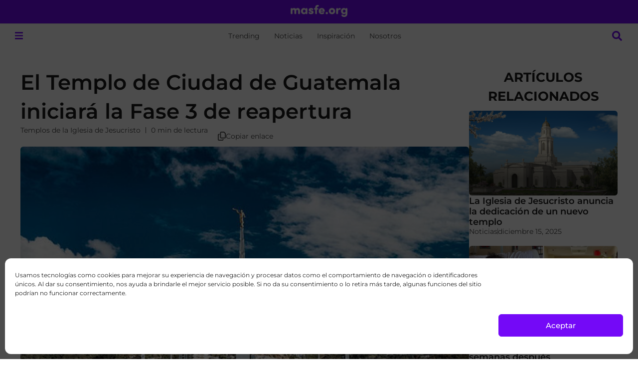

--- FILE ---
content_type: text/html; charset=UTF-8
request_url: https://masfe.org/noticias/templo-de-ciudad-de-guatemala-fase-3-de-reapertura/
body_size: 36068
content:
<!doctype html>
<html lang="es">
<head>
<meta charset="UTF-8">
<meta name="viewport" content="width=device-width, initial-scale=1">
<link rel="profile" href="https://gmpg.org/xfn/11">
<meta name='robots' content='index, follow, max-image-preview:large, max-snippet:-1, max-video-preview:-1' />
<!-- This site is optimized with the Yoast SEO plugin v26.7 - https://yoast.com/wordpress/plugins/seo/ -->
<title>El Templo de Ciudad de Guatemala iniciará la Fase 3 de reapertura</title>
<meta name="description" content="La Iglesia de Jesucristo de los Santos de los Últimos Días anunció la reapertura en Fase 3 para el Templo de Ciudad de Guatemala." />
<link rel="canonical" href="https://masfe.org/noticias/templo-de-ciudad-de-guatemala-fase-3-de-reapertura/" />
<meta property="og:locale" content="es_ES" />
<meta property="og:type" content="article" />
<meta property="og:title" content="El Templo de Ciudad de Guatemala iniciará la Fase 3 de reapertura" />
<meta property="og:description" content="La Iglesia de Jesucristo de los Santos de los Últimos Días anunció la reapertura en Fase 3 para el Templo de Ciudad de Guatemala." />
<meta property="og:url" content="https://masfe.org/noticias/templo-de-ciudad-de-guatemala-fase-3-de-reapertura/" />
<meta property="og:site_name" content="masfe.org" />
<meta property="article:publisher" content="https://www.facebook.com/masfe.org/" />
<meta property="article:author" content="https://www.facebook.com/mormonsud.org/" />
<meta property="article:published_time" content="2021-02-08T16:03:00+00:00" />
<meta property="article:modified_time" content="2021-02-08T17:16:52+00:00" />
<meta property="og:image" content="https://files.mormonsud.org/wp-content/uploads/2020/11/Templo-de-la-Ciudad-de-Guatemala.jpg" />
<meta property="og:image:width" content="999" />
<meta property="og:image:height" content="768" />
<meta property="og:image:type" content="image/jpeg" />
<meta name="author" content="MásFe Staff" />
<meta name="twitter:card" content="summary_large_image" />
<meta name="twitter:creator" content="@https://twitter.com/MormonSUD_" />
<meta name="twitter:site" content="@masfe_org" />
<meta name="twitter:label1" content="Escrito por" />
<meta name="twitter:data1" content="MásFe Staff" />
<meta name="twitter:label2" content="Tiempo de lectura" />
<meta name="twitter:data2" content="1 minuto" />
<script type="application/ld+json" class="yoast-schema-graph">{"@context":"https://schema.org","@graph":[{"@type":"Article","@id":"https://masfe.org/noticias/templo-de-ciudad-de-guatemala-fase-3-de-reapertura/#article","isPartOf":{"@id":"https://masfe.org/noticias/templo-de-ciudad-de-guatemala-fase-3-de-reapertura/"},"author":{"name":"MásFe Staff","@id":"https://masfe.org/#/schema/person/21a0426838fa30eae0aabdeb872c9eaa"},"headline":"El Templo de Ciudad de Guatemala iniciará la Fase 3 de reapertura","datePublished":"2021-02-08T16:03:00+00:00","dateModified":"2021-02-08T17:16:52+00:00","mainEntityOfPage":{"@id":"https://masfe.org/noticias/templo-de-ciudad-de-guatemala-fase-3-de-reapertura/"},"wordCount":197,"commentCount":1,"publisher":{"@id":"https://masfe.org/#organization"},"image":{"@id":"https://masfe.org/noticias/templo-de-ciudad-de-guatemala-fase-3-de-reapertura/#primaryimage"},"thumbnailUrl":"https://files.mormonsud.org/wp-content/uploads/2020/11/Templo-de-la-Ciudad-de-Guatemala.jpg","keywords":["Templos de la Iglesia de Jesucristo"],"articleSection":["Noticias","Trending"],"inLanguage":"es","potentialAction":[{"@type":"CommentAction","name":"Comment","target":["https://masfe.org/noticias/templo-de-ciudad-de-guatemala-fase-3-de-reapertura/#respond"]}]},{"@type":"WebPage","@id":"https://masfe.org/noticias/templo-de-ciudad-de-guatemala-fase-3-de-reapertura/","url":"https://masfe.org/noticias/templo-de-ciudad-de-guatemala-fase-3-de-reapertura/","name":"El Templo de Ciudad de Guatemala iniciará la Fase 3 de reapertura","isPartOf":{"@id":"https://masfe.org/#website"},"primaryImageOfPage":{"@id":"https://masfe.org/noticias/templo-de-ciudad-de-guatemala-fase-3-de-reapertura/#primaryimage"},"image":{"@id":"https://masfe.org/noticias/templo-de-ciudad-de-guatemala-fase-3-de-reapertura/#primaryimage"},"thumbnailUrl":"https://files.mormonsud.org/wp-content/uploads/2020/11/Templo-de-la-Ciudad-de-Guatemala.jpg","datePublished":"2021-02-08T16:03:00+00:00","dateModified":"2021-02-08T17:16:52+00:00","description":"La Iglesia de Jesucristo de los Santos de los Últimos Días anunció la reapertura en Fase 3 para el Templo de Ciudad de Guatemala.","breadcrumb":{"@id":"https://masfe.org/noticias/templo-de-ciudad-de-guatemala-fase-3-de-reapertura/#breadcrumb"},"inLanguage":"es","potentialAction":[{"@type":"ReadAction","target":["https://masfe.org/noticias/templo-de-ciudad-de-guatemala-fase-3-de-reapertura/"]}]},{"@type":"ImageObject","inLanguage":"es","@id":"https://masfe.org/noticias/templo-de-ciudad-de-guatemala-fase-3-de-reapertura/#primaryimage","url":"https://files.mormonsud.org/wp-content/uploads/2020/11/Templo-de-la-Ciudad-de-Guatemala.jpg","contentUrl":"https://files.mormonsud.org/wp-content/uploads/2020/11/Templo-de-la-Ciudad-de-Guatemala.jpg","width":999,"height":768,"caption":"Templo de la Ciudad de Guatemala"},{"@type":"BreadcrumbList","@id":"https://masfe.org/noticias/templo-de-ciudad-de-guatemala-fase-3-de-reapertura/#breadcrumb","itemListElement":[{"@type":"ListItem","position":1,"name":"Portada","item":"https://masfe.org/"},{"@type":"ListItem","position":2,"name":"Noticias","item":"https://masfe.org/category/noticias/"},{"@type":"ListItem","position":3,"name":"El Templo de Ciudad de Guatemala iniciará la Fase 3 de reapertura"}]},{"@type":"WebSite","@id":"https://masfe.org/#website","url":"https://masfe.org/","name":"masfe.org","description":"Inspiración e información sobre el evangelio de Jesucristo","publisher":{"@id":"https://masfe.org/#organization"},"alternateName":"MGF","potentialAction":[{"@type":"SearchAction","target":{"@type":"EntryPoint","urlTemplate":"https://masfe.org/?s={search_term_string}"},"query-input":{"@type":"PropertyValueSpecification","valueRequired":true,"valueName":"search_term_string"}}],"inLanguage":"es"},{"@type":"Organization","@id":"https://masfe.org/#organization","name":"MasFe.org","alternateName":"MGF","url":"https://masfe.org/","logo":{"@type":"ImageObject","inLanguage":"es","@id":"https://masfe.org/#/schema/logo/image/","url":"https://files.mormonsud.org/wp-content/uploads/2024/01/SPANISH-PROFILE-PHOTO.png","contentUrl":"https://files.mormonsud.org/wp-content/uploads/2024/01/SPANISH-PROFILE-PHOTO.png","width":1200,"height":1200,"caption":"MasFe.org"},"image":{"@id":"https://masfe.org/#/schema/logo/image/"},"sameAs":["https://www.facebook.com/masfe.org/","https://x.com/masfe_org","https://www.youtube.com/channel/UCdmbSzE59B3hK-BugC0TsSg","https://www.instagram.com/masfe_org/","https://www.tiktok.com/@masfe.org","https://pin.it/SwBeyz3","https://www.threads.net/@masfe_org","http://t.me/faithinua"]},{"@type":"Person","@id":"https://masfe.org/#/schema/person/21a0426838fa30eae0aabdeb872c9eaa","name":"MásFe Staff","image":{"@type":"ImageObject","inLanguage":"es","@id":"https://masfe.org/#/schema/person/image/","url":"https://secure.gravatar.com/avatar/02ec8db8641f15ac9c39b0bb55f3a2141f6c57f660efc131627320ea2fa0c921?s=96&d=mm&r=g","contentUrl":"https://secure.gravatar.com/avatar/02ec8db8641f15ac9c39b0bb55f3a2141f6c57f660efc131627320ea2fa0c921?s=96&d=mm&r=g","caption":"MásFe Staff"},"sameAs":["http://mormonsud.org","https://www.facebook.com/mormonsud.org/","https://www.instagram.com/mormonsud_/","https://www.pinterest.com/mormonsud/","https://x.com/https://twitter.com/MormonSUD_","https://www.youtube.com/channel/UCdmbSzE59B3hK-BugC0TsSg"],"url":"https://masfe.org/author/mormonsud-staff/"}]}</script>
<!-- / Yoast SEO plugin. -->
<link rel='dns-prefetch' href='//www.google.com' />
<link rel='dns-prefetch' href='//cdn.elementor.com' />
<link rel="alternate" type="application/rss+xml" title="masfe.org &raquo; Feed" href="https://masfe.org/feed/" />
<link rel="alternate" type="application/rss+xml" title="masfe.org &raquo; Feed de los comentarios" href="https://masfe.org/comments/feed/" />
<link rel="alternate" type="application/rss+xml" title="masfe.org &raquo; Comentario El Templo de Ciudad de Guatemala iniciará la Fase 3 de reapertura del feed" href="https://masfe.org/noticias/templo-de-ciudad-de-guatemala-fase-3-de-reapertura/feed/" />
<link rel="alternate" title="oEmbed (JSON)" type="application/json+oembed" href="https://masfe.org/wp-json/oembed/1.0/embed?url=https%3A%2F%2Fmasfe.org%2Fnoticias%2Ftemplo-de-ciudad-de-guatemala-fase-3-de-reapertura%2F" />
<style id='wp-img-auto-sizes-contain-inline-css'>
img:is([sizes=auto i],[sizes^="auto," i]){contain-intrinsic-size:3000px 1500px}
/*# sourceURL=wp-img-auto-sizes-contain-inline-css */
</style>
<link rel='stylesheet' id='hello-elementor-theme-style-css' href='https://masfe.org/wp-content/themes/hello-elementor/assets/css/theme.css?ver=3.4.5' media='all' />
<link rel='stylesheet' id='jet-menu-hello-css' href='https://masfe.org/wp-content/plugins/jet-menu/integration/themes/hello-elementor/assets/css/style.css?ver=2.4.18' media='all' />
<style id='wp-emoji-styles-inline-css'>
img.wp-smiley, img.emoji {
display: inline !important;
border: none !important;
box-shadow: none !important;
height: 1em !important;
width: 1em !important;
margin: 0 0.07em !important;
vertical-align: -0.1em !important;
background: none !important;
padding: 0 !important;
}
/*# sourceURL=wp-emoji-styles-inline-css */
</style>
<link rel='stylesheet' id='wp-block-library-css' href='https://masfe.org/wp-includes/css/dist/block-library/style.min.css?ver=6efc3c519fe40a34e073fbffa2e3c649' media='all' />
<link rel='stylesheet' id='jet-engine-frontend-css' href='https://masfe.org/wp-content/plugins/jet-engine/assets/css/frontend.css?ver=3.8.2.1' media='all' />
<style id='global-styles-inline-css'>
:root{--wp--preset--aspect-ratio--square: 1;--wp--preset--aspect-ratio--4-3: 4/3;--wp--preset--aspect-ratio--3-4: 3/4;--wp--preset--aspect-ratio--3-2: 3/2;--wp--preset--aspect-ratio--2-3: 2/3;--wp--preset--aspect-ratio--16-9: 16/9;--wp--preset--aspect-ratio--9-16: 9/16;--wp--preset--color--black: #000000;--wp--preset--color--cyan-bluish-gray: #abb8c3;--wp--preset--color--white: #ffffff;--wp--preset--color--pale-pink: #f78da7;--wp--preset--color--vivid-red: #cf2e2e;--wp--preset--color--luminous-vivid-orange: #ff6900;--wp--preset--color--luminous-vivid-amber: #fcb900;--wp--preset--color--light-green-cyan: #7bdcb5;--wp--preset--color--vivid-green-cyan: #00d084;--wp--preset--color--pale-cyan-blue: #8ed1fc;--wp--preset--color--vivid-cyan-blue: #0693e3;--wp--preset--color--vivid-purple: #9b51e0;--wp--preset--gradient--vivid-cyan-blue-to-vivid-purple: linear-gradient(135deg,rgb(6,147,227) 0%,rgb(155,81,224) 100%);--wp--preset--gradient--light-green-cyan-to-vivid-green-cyan: linear-gradient(135deg,rgb(122,220,180) 0%,rgb(0,208,130) 100%);--wp--preset--gradient--luminous-vivid-amber-to-luminous-vivid-orange: linear-gradient(135deg,rgb(252,185,0) 0%,rgb(255,105,0) 100%);--wp--preset--gradient--luminous-vivid-orange-to-vivid-red: linear-gradient(135deg,rgb(255,105,0) 0%,rgb(207,46,46) 100%);--wp--preset--gradient--very-light-gray-to-cyan-bluish-gray: linear-gradient(135deg,rgb(238,238,238) 0%,rgb(169,184,195) 100%);--wp--preset--gradient--cool-to-warm-spectrum: linear-gradient(135deg,rgb(74,234,220) 0%,rgb(151,120,209) 20%,rgb(207,42,186) 40%,rgb(238,44,130) 60%,rgb(251,105,98) 80%,rgb(254,248,76) 100%);--wp--preset--gradient--blush-light-purple: linear-gradient(135deg,rgb(255,206,236) 0%,rgb(152,150,240) 100%);--wp--preset--gradient--blush-bordeaux: linear-gradient(135deg,rgb(254,205,165) 0%,rgb(254,45,45) 50%,rgb(107,0,62) 100%);--wp--preset--gradient--luminous-dusk: linear-gradient(135deg,rgb(255,203,112) 0%,rgb(199,81,192) 50%,rgb(65,88,208) 100%);--wp--preset--gradient--pale-ocean: linear-gradient(135deg,rgb(255,245,203) 0%,rgb(182,227,212) 50%,rgb(51,167,181) 100%);--wp--preset--gradient--electric-grass: linear-gradient(135deg,rgb(202,248,128) 0%,rgb(113,206,126) 100%);--wp--preset--gradient--midnight: linear-gradient(135deg,rgb(2,3,129) 0%,rgb(40,116,252) 100%);--wp--preset--font-size--small: 13px;--wp--preset--font-size--medium: 20px;--wp--preset--font-size--large: 36px;--wp--preset--font-size--x-large: 42px;--wp--preset--spacing--20: 0.44rem;--wp--preset--spacing--30: 0.67rem;--wp--preset--spacing--40: 1rem;--wp--preset--spacing--50: 1.5rem;--wp--preset--spacing--60: 2.25rem;--wp--preset--spacing--70: 3.38rem;--wp--preset--spacing--80: 5.06rem;--wp--preset--shadow--natural: 6px 6px 9px rgba(0, 0, 0, 0.2);--wp--preset--shadow--deep: 12px 12px 50px rgba(0, 0, 0, 0.4);--wp--preset--shadow--sharp: 6px 6px 0px rgba(0, 0, 0, 0.2);--wp--preset--shadow--outlined: 6px 6px 0px -3px rgb(255, 255, 255), 6px 6px rgb(0, 0, 0);--wp--preset--shadow--crisp: 6px 6px 0px rgb(0, 0, 0);}:root { --wp--style--global--content-size: 800px;--wp--style--global--wide-size: 1200px; }:where(body) { margin: 0; }.wp-site-blocks > .alignleft { float: left; margin-right: 2em; }.wp-site-blocks > .alignright { float: right; margin-left: 2em; }.wp-site-blocks > .aligncenter { justify-content: center; margin-left: auto; margin-right: auto; }:where(.wp-site-blocks) > * { margin-block-start: 24px; margin-block-end: 0; }:where(.wp-site-blocks) > :first-child { margin-block-start: 0; }:where(.wp-site-blocks) > :last-child { margin-block-end: 0; }:root { --wp--style--block-gap: 24px; }:root :where(.is-layout-flow) > :first-child{margin-block-start: 0;}:root :where(.is-layout-flow) > :last-child{margin-block-end: 0;}:root :where(.is-layout-flow) > *{margin-block-start: 24px;margin-block-end: 0;}:root :where(.is-layout-constrained) > :first-child{margin-block-start: 0;}:root :where(.is-layout-constrained) > :last-child{margin-block-end: 0;}:root :where(.is-layout-constrained) > *{margin-block-start: 24px;margin-block-end: 0;}:root :where(.is-layout-flex){gap: 24px;}:root :where(.is-layout-grid){gap: 24px;}.is-layout-flow > .alignleft{float: left;margin-inline-start: 0;margin-inline-end: 2em;}.is-layout-flow > .alignright{float: right;margin-inline-start: 2em;margin-inline-end: 0;}.is-layout-flow > .aligncenter{margin-left: auto !important;margin-right: auto !important;}.is-layout-constrained > .alignleft{float: left;margin-inline-start: 0;margin-inline-end: 2em;}.is-layout-constrained > .alignright{float: right;margin-inline-start: 2em;margin-inline-end: 0;}.is-layout-constrained > .aligncenter{margin-left: auto !important;margin-right: auto !important;}.is-layout-constrained > :where(:not(.alignleft):not(.alignright):not(.alignfull)){max-width: var(--wp--style--global--content-size);margin-left: auto !important;margin-right: auto !important;}.is-layout-constrained > .alignwide{max-width: var(--wp--style--global--wide-size);}body .is-layout-flex{display: flex;}.is-layout-flex{flex-wrap: wrap;align-items: center;}.is-layout-flex > :is(*, div){margin: 0;}body .is-layout-grid{display: grid;}.is-layout-grid > :is(*, div){margin: 0;}body{padding-top: 0px;padding-right: 0px;padding-bottom: 0px;padding-left: 0px;}a:where(:not(.wp-element-button)){text-decoration: underline;}:root :where(.wp-element-button, .wp-block-button__link){background-color: #32373c;border-width: 0;color: #fff;font-family: inherit;font-size: inherit;font-style: inherit;font-weight: inherit;letter-spacing: inherit;line-height: inherit;padding-top: calc(0.667em + 2px);padding-right: calc(1.333em + 2px);padding-bottom: calc(0.667em + 2px);padding-left: calc(1.333em + 2px);text-decoration: none;text-transform: inherit;}.has-black-color{color: var(--wp--preset--color--black) !important;}.has-cyan-bluish-gray-color{color: var(--wp--preset--color--cyan-bluish-gray) !important;}.has-white-color{color: var(--wp--preset--color--white) !important;}.has-pale-pink-color{color: var(--wp--preset--color--pale-pink) !important;}.has-vivid-red-color{color: var(--wp--preset--color--vivid-red) !important;}.has-luminous-vivid-orange-color{color: var(--wp--preset--color--luminous-vivid-orange) !important;}.has-luminous-vivid-amber-color{color: var(--wp--preset--color--luminous-vivid-amber) !important;}.has-light-green-cyan-color{color: var(--wp--preset--color--light-green-cyan) !important;}.has-vivid-green-cyan-color{color: var(--wp--preset--color--vivid-green-cyan) !important;}.has-pale-cyan-blue-color{color: var(--wp--preset--color--pale-cyan-blue) !important;}.has-vivid-cyan-blue-color{color: var(--wp--preset--color--vivid-cyan-blue) !important;}.has-vivid-purple-color{color: var(--wp--preset--color--vivid-purple) !important;}.has-black-background-color{background-color: var(--wp--preset--color--black) !important;}.has-cyan-bluish-gray-background-color{background-color: var(--wp--preset--color--cyan-bluish-gray) !important;}.has-white-background-color{background-color: var(--wp--preset--color--white) !important;}.has-pale-pink-background-color{background-color: var(--wp--preset--color--pale-pink) !important;}.has-vivid-red-background-color{background-color: var(--wp--preset--color--vivid-red) !important;}.has-luminous-vivid-orange-background-color{background-color: var(--wp--preset--color--luminous-vivid-orange) !important;}.has-luminous-vivid-amber-background-color{background-color: var(--wp--preset--color--luminous-vivid-amber) !important;}.has-light-green-cyan-background-color{background-color: var(--wp--preset--color--light-green-cyan) !important;}.has-vivid-green-cyan-background-color{background-color: var(--wp--preset--color--vivid-green-cyan) !important;}.has-pale-cyan-blue-background-color{background-color: var(--wp--preset--color--pale-cyan-blue) !important;}.has-vivid-cyan-blue-background-color{background-color: var(--wp--preset--color--vivid-cyan-blue) !important;}.has-vivid-purple-background-color{background-color: var(--wp--preset--color--vivid-purple) !important;}.has-black-border-color{border-color: var(--wp--preset--color--black) !important;}.has-cyan-bluish-gray-border-color{border-color: var(--wp--preset--color--cyan-bluish-gray) !important;}.has-white-border-color{border-color: var(--wp--preset--color--white) !important;}.has-pale-pink-border-color{border-color: var(--wp--preset--color--pale-pink) !important;}.has-vivid-red-border-color{border-color: var(--wp--preset--color--vivid-red) !important;}.has-luminous-vivid-orange-border-color{border-color: var(--wp--preset--color--luminous-vivid-orange) !important;}.has-luminous-vivid-amber-border-color{border-color: var(--wp--preset--color--luminous-vivid-amber) !important;}.has-light-green-cyan-border-color{border-color: var(--wp--preset--color--light-green-cyan) !important;}.has-vivid-green-cyan-border-color{border-color: var(--wp--preset--color--vivid-green-cyan) !important;}.has-pale-cyan-blue-border-color{border-color: var(--wp--preset--color--pale-cyan-blue) !important;}.has-vivid-cyan-blue-border-color{border-color: var(--wp--preset--color--vivid-cyan-blue) !important;}.has-vivid-purple-border-color{border-color: var(--wp--preset--color--vivid-purple) !important;}.has-vivid-cyan-blue-to-vivid-purple-gradient-background{background: var(--wp--preset--gradient--vivid-cyan-blue-to-vivid-purple) !important;}.has-light-green-cyan-to-vivid-green-cyan-gradient-background{background: var(--wp--preset--gradient--light-green-cyan-to-vivid-green-cyan) !important;}.has-luminous-vivid-amber-to-luminous-vivid-orange-gradient-background{background: var(--wp--preset--gradient--luminous-vivid-amber-to-luminous-vivid-orange) !important;}.has-luminous-vivid-orange-to-vivid-red-gradient-background{background: var(--wp--preset--gradient--luminous-vivid-orange-to-vivid-red) !important;}.has-very-light-gray-to-cyan-bluish-gray-gradient-background{background: var(--wp--preset--gradient--very-light-gray-to-cyan-bluish-gray) !important;}.has-cool-to-warm-spectrum-gradient-background{background: var(--wp--preset--gradient--cool-to-warm-spectrum) !important;}.has-blush-light-purple-gradient-background{background: var(--wp--preset--gradient--blush-light-purple) !important;}.has-blush-bordeaux-gradient-background{background: var(--wp--preset--gradient--blush-bordeaux) !important;}.has-luminous-dusk-gradient-background{background: var(--wp--preset--gradient--luminous-dusk) !important;}.has-pale-ocean-gradient-background{background: var(--wp--preset--gradient--pale-ocean) !important;}.has-electric-grass-gradient-background{background: var(--wp--preset--gradient--electric-grass) !important;}.has-midnight-gradient-background{background: var(--wp--preset--gradient--midnight) !important;}.has-small-font-size{font-size: var(--wp--preset--font-size--small) !important;}.has-medium-font-size{font-size: var(--wp--preset--font-size--medium) !important;}.has-large-font-size{font-size: var(--wp--preset--font-size--large) !important;}.has-x-large-font-size{font-size: var(--wp--preset--font-size--x-large) !important;}
:root :where(.wp-block-pullquote){font-size: 1.5em;line-height: 1.6;}
/*# sourceURL=global-styles-inline-css */
</style>
<link rel='stylesheet' id='cmplz-general-css' href='https://masfe.org/wp-content/plugins/complianz-gdpr/assets/css/cookieblocker.min.css?ver=1768490864' media='all' />
<link rel='stylesheet' id='eae-css-css' href='https://masfe.org/wp-content/plugins/addon-elements-for-elementor-page-builder/assets/css/eae.min.css?ver=1.14.4' media='all' />
<link rel='stylesheet' id='eae-peel-css-css' href='https://masfe.org/wp-content/plugins/addon-elements-for-elementor-page-builder/assets/lib/peel/peel.css?ver=1.14.4' media='all' />
<link rel='stylesheet' id='ea11y-widget-fonts-css' href='https://masfe.org/wp-content/plugins/pojo-accessibility/assets/build/fonts.css?ver=3.9.1' media='all' />
<link rel='stylesheet' id='ea11y-skip-link-css' href='https://masfe.org/wp-content/plugins/pojo-accessibility/assets/build/skip-link.css?ver=3.9.1' media='all' />
<link rel='stylesheet' id='hello-elementor-css' href='https://masfe.org/wp-content/themes/hello-elementor/assets/css/reset.css?ver=3.4.5' media='all' />
<link rel='stylesheet' id='hello-elementor-header-footer-css' href='https://masfe.org/wp-content/themes/hello-elementor/assets/css/header-footer.css?ver=3.4.5' media='all' />
<link rel='stylesheet' id='elementor-frontend-css' href='https://masfe.org/wp-content/uploads/elementor/css/custom-frontend.min.css?ver=1769114554' media='all' />
<link rel='stylesheet' id='elementor-post-182080-css' href='https://masfe.org/wp-content/uploads/elementor/css/post-182080.css?ver=1769114513' media='all' />
<link rel='stylesheet' id='jet-menu-public-styles-css' href='https://masfe.org/wp-content/plugins/jet-menu/assets/public/css/public.css?ver=2.4.18' media='all' />
<link rel='stylesheet' id='widget-image-css' href='https://masfe.org/wp-content/plugins/elementor/assets/css/widget-image.min.css?ver=3.34.1' media='all' />
<link rel='stylesheet' id='widget-heading-css' href='https://masfe.org/wp-content/plugins/elementor/assets/css/widget-heading.min.css?ver=3.34.1' media='all' />
<link rel='stylesheet' id='e-sticky-css' href='https://masfe.org/wp-content/plugins/elementor-pro/assets/css/modules/sticky.min.css?ver=3.34.0' media='all' />
<link rel='stylesheet' id='widget-nav-menu-css' href='https://masfe.org/wp-content/uploads/elementor/css/custom-pro-widget-nav-menu.min.css?ver=1769114556' media='all' />
<link rel='stylesheet' id='widget-social-icons-css' href='https://masfe.org/wp-content/plugins/elementor/assets/css/widget-social-icons.min.css?ver=3.34.1' media='all' />
<link rel='stylesheet' id='e-apple-webkit-css' href='https://masfe.org/wp-content/uploads/elementor/css/custom-apple-webkit.min.css?ver=1769114553' media='all' />
<link rel='stylesheet' id='widget-progress-tracker-css' href='https://masfe.org/wp-content/plugins/elementor-pro/assets/css/widget-progress-tracker.min.css?ver=3.34.0' media='all' />
<link rel='stylesheet' id='widget-post-info-css' href='https://masfe.org/wp-content/plugins/elementor-pro/assets/css/widget-post-info.min.css?ver=3.34.0' media='all' />
<link rel='stylesheet' id='widget-icon-list-css' href='https://masfe.org/wp-content/uploads/elementor/css/custom-widget-icon-list.min.css?ver=1769114554' media='all' />
<link rel='stylesheet' id='widget-image-box-css' href='https://masfe.org/wp-content/uploads/elementor/css/custom-widget-image-box.min.css?ver=1769114554' media='all' />
<link rel='stylesheet' id='font-awesome-5-all-css' href='https://masfe.org/wp-content/plugins/elementor/assets/lib/font-awesome/css/all.min.css?ver=1.0' media='all' />
<link rel='stylesheet' id='font-awesome-4-shim-css' href='https://masfe.org/wp-content/plugins/elementor/assets/lib/font-awesome/css/v4-shims.min.css?ver=1.0' media='all' />
<link rel='stylesheet' id='elementor-post-208160-css' href='https://masfe.org/wp-content/uploads/elementor/css/post-208160.css?ver=1769114513' media='all' />
<link rel='stylesheet' id='elementor-post-210562-css' href='https://masfe.org/wp-content/uploads/elementor/css/post-210562.css?ver=1769114513' media='all' />
<link rel='stylesheet' id='elementor-post-206073-css' href='https://masfe.org/wp-content/uploads/elementor/css/post-206073.css?ver=1769114514' media='all' />
<link rel='stylesheet' id='elementor-post-208086-css' href='https://masfe.org/wp-content/uploads/elementor/css/post-208086.css?ver=1769114513' media='all' />
<link rel='stylesheet' id='elementor-post-211079-css' href='https://masfe.org/wp-content/uploads/elementor/css/post-211079.css?ver=1769114513' media='all' />
<link rel='stylesheet' id='elementor-post-208260-css' href='https://masfe.org/wp-content/uploads/elementor/css/post-208260.css?ver=1769114513' media='all' />
<link rel='stylesheet' id='wpdiscuz-frontend-css-css' href='https://masfe.org/wp-content/plugins/wpdiscuz/themes/default/style.css?ver=7.6.44' media='all' />
<style id='wpdiscuz-frontend-css-inline-css'>
#wpdcom .wpd-blog-administrator .wpd-comment-label{color:#ffffff;background-color:#00B38F;border:none}#wpdcom .wpd-blog-administrator .wpd-comment-author, #wpdcom .wpd-blog-administrator .wpd-comment-author a{color:#00B38F}#wpdcom.wpd-layout-1 .wpd-comment .wpd-blog-administrator .wpd-avatar img{border-color:#00B38F}#wpdcom.wpd-layout-2 .wpd-comment.wpd-reply .wpd-comment-wrap.wpd-blog-administrator{border-left:3px solid #00B38F}#wpdcom.wpd-layout-2 .wpd-comment .wpd-blog-administrator .wpd-avatar img{border-bottom-color:#00B38F}#wpdcom.wpd-layout-3 .wpd-blog-administrator .wpd-comment-subheader{border-top:1px dashed #00B38F}#wpdcom.wpd-layout-3 .wpd-reply .wpd-blog-administrator .wpd-comment-right{border-left:1px solid #00B38F}#wpdcom .wpd-blog-editor .wpd-comment-label{color:#ffffff;background-color:#00B38F;border:none}#wpdcom .wpd-blog-editor .wpd-comment-author, #wpdcom .wpd-blog-editor .wpd-comment-author a{color:#00B38F}#wpdcom.wpd-layout-1 .wpd-comment .wpd-blog-editor .wpd-avatar img{border-color:#00B38F}#wpdcom.wpd-layout-2 .wpd-comment.wpd-reply .wpd-comment-wrap.wpd-blog-editor{border-left:3px solid #00B38F}#wpdcom.wpd-layout-2 .wpd-comment .wpd-blog-editor .wpd-avatar img{border-bottom-color:#00B38F}#wpdcom.wpd-layout-3 .wpd-blog-editor .wpd-comment-subheader{border-top:1px dashed #00B38F}#wpdcom.wpd-layout-3 .wpd-reply .wpd-blog-editor .wpd-comment-right{border-left:1px solid #00B38F}#wpdcom .wpd-blog-author .wpd-comment-label{color:#ffffff;background-color:#00B38F;border:none}#wpdcom .wpd-blog-author .wpd-comment-author, #wpdcom .wpd-blog-author .wpd-comment-author a{color:#00B38F}#wpdcom.wpd-layout-1 .wpd-comment .wpd-blog-author .wpd-avatar img{border-color:#00B38F}#wpdcom.wpd-layout-2 .wpd-comment .wpd-blog-author .wpd-avatar img{border-bottom-color:#00B38F}#wpdcom.wpd-layout-3 .wpd-blog-author .wpd-comment-subheader{border-top:1px dashed #00B38F}#wpdcom.wpd-layout-3 .wpd-reply .wpd-blog-author .wpd-comment-right{border-left:1px solid #00B38F}#wpdcom .wpd-blog-contributor .wpd-comment-label{color:#ffffff;background-color:#00B38F;border:none}#wpdcom .wpd-blog-contributor .wpd-comment-author, #wpdcom .wpd-blog-contributor .wpd-comment-author a{color:#00B38F}#wpdcom.wpd-layout-1 .wpd-comment .wpd-blog-contributor .wpd-avatar img{border-color:#00B38F}#wpdcom.wpd-layout-2 .wpd-comment .wpd-blog-contributor .wpd-avatar img{border-bottom-color:#00B38F}#wpdcom.wpd-layout-3 .wpd-blog-contributor .wpd-comment-subheader{border-top:1px dashed #00B38F}#wpdcom.wpd-layout-3 .wpd-reply .wpd-blog-contributor .wpd-comment-right{border-left:1px solid #00B38F}#wpdcom .wpd-blog-subscriber .wpd-comment-label{color:#ffffff;background-color:#00B38F;border:none}#wpdcom .wpd-blog-subscriber .wpd-comment-author, #wpdcom .wpd-blog-subscriber .wpd-comment-author a{color:#00B38F}#wpdcom.wpd-layout-2 .wpd-comment .wpd-blog-subscriber .wpd-avatar img{border-bottom-color:#00B38F}#wpdcom.wpd-layout-3 .wpd-blog-subscriber .wpd-comment-subheader{border-top:1px dashed #00B38F}#wpdcom .wpd-blog-wpvqgr_manager .wpd-comment-label{color:#ffffff;background-color:#00B38F;border:none}#wpdcom .wpd-blog-wpvqgr_manager .wpd-comment-author, #wpdcom .wpd-blog-wpvqgr_manager .wpd-comment-author a{color:#00B38F}#wpdcom.wpd-layout-1 .wpd-comment .wpd-blog-wpvqgr_manager .wpd-avatar img{border-color:#00B38F}#wpdcom.wpd-layout-2 .wpd-comment .wpd-blog-wpvqgr_manager .wpd-avatar img{border-bottom-color:#00B38F}#wpdcom.wpd-layout-3 .wpd-blog-wpvqgr_manager .wpd-comment-subheader{border-top:1px dashed #00B38F}#wpdcom.wpd-layout-3 .wpd-reply .wpd-blog-wpvqgr_manager .wpd-comment-right{border-left:1px solid #00B38F}#wpdcom .wpd-blog-wpseo_manager .wpd-comment-label{color:#ffffff;background-color:#00B38F;border:none}#wpdcom .wpd-blog-wpseo_manager .wpd-comment-author, #wpdcom .wpd-blog-wpseo_manager .wpd-comment-author a{color:#00B38F}#wpdcom.wpd-layout-1 .wpd-comment .wpd-blog-wpseo_manager .wpd-avatar img{border-color:#00B38F}#wpdcom.wpd-layout-2 .wpd-comment .wpd-blog-wpseo_manager .wpd-avatar img{border-bottom-color:#00B38F}#wpdcom.wpd-layout-3 .wpd-blog-wpseo_manager .wpd-comment-subheader{border-top:1px dashed #00B38F}#wpdcom.wpd-layout-3 .wpd-reply .wpd-blog-wpseo_manager .wpd-comment-right{border-left:1px solid #00B38F}#wpdcom .wpd-blog-wpseo_editor .wpd-comment-label{color:#ffffff;background-color:#00B38F;border:none}#wpdcom .wpd-blog-wpseo_editor .wpd-comment-author, #wpdcom .wpd-blog-wpseo_editor .wpd-comment-author a{color:#00B38F}#wpdcom.wpd-layout-1 .wpd-comment .wpd-blog-wpseo_editor .wpd-avatar img{border-color:#00B38F}#wpdcom.wpd-layout-2 .wpd-comment .wpd-blog-wpseo_editor .wpd-avatar img{border-bottom-color:#00B38F}#wpdcom.wpd-layout-3 .wpd-blog-wpseo_editor .wpd-comment-subheader{border-top:1px dashed #00B38F}#wpdcom.wpd-layout-3 .wpd-reply .wpd-blog-wpseo_editor .wpd-comment-right{border-left:1px solid #00B38F}#wpdcom .wpd-blog-post_author .wpd-comment-label{color:#ffffff;background-color:#00B38F;border:none}#wpdcom .wpd-blog-post_author .wpd-comment-author, #wpdcom .wpd-blog-post_author .wpd-comment-author a{color:#00B38F}#wpdcom .wpd-blog-post_author .wpd-avatar img{border-color:#00B38F}#wpdcom.wpd-layout-1 .wpd-comment .wpd-blog-post_author .wpd-avatar img{border-color:#00B38F}#wpdcom.wpd-layout-2 .wpd-comment.wpd-reply .wpd-comment-wrap.wpd-blog-post_author{border-left:3px solid #00B38F}#wpdcom.wpd-layout-2 .wpd-comment .wpd-blog-post_author .wpd-avatar img{border-bottom-color:#00B38F}#wpdcom.wpd-layout-3 .wpd-blog-post_author .wpd-comment-subheader{border-top:1px dashed #00B38F}#wpdcom.wpd-layout-3 .wpd-reply .wpd-blog-post_author .wpd-comment-right{border-left:1px solid #00B38F}#wpdcom .wpd-blog-guest .wpd-comment-label{color:#ffffff;background-color:#00B38F;border:none}#wpdcom .wpd-blog-guest .wpd-comment-author, #wpdcom .wpd-blog-guest .wpd-comment-author a{color:#00B38F}#wpdcom.wpd-layout-3 .wpd-blog-guest .wpd-comment-subheader{border-top:1px dashed #00B38F}#comments, #respond, .comments-area, #wpdcom{}#wpdcom .ql-editor > *{color:#777777}#wpdcom .ql-editor::before{}#wpdcom .ql-toolbar{border:1px solid #DDDDDD;border-top:none}#wpdcom .ql-container{border:1px solid #DDDDDD;border-bottom:none}#wpdcom .wpd-form-row .wpdiscuz-item input[type="text"], #wpdcom .wpd-form-row .wpdiscuz-item input[type="email"], #wpdcom .wpd-form-row .wpdiscuz-item input[type="url"], #wpdcom .wpd-form-row .wpdiscuz-item input[type="color"], #wpdcom .wpd-form-row .wpdiscuz-item input[type="date"], #wpdcom .wpd-form-row .wpdiscuz-item input[type="datetime"], #wpdcom .wpd-form-row .wpdiscuz-item input[type="datetime-local"], #wpdcom .wpd-form-row .wpdiscuz-item input[type="month"], #wpdcom .wpd-form-row .wpdiscuz-item input[type="number"], #wpdcom .wpd-form-row .wpdiscuz-item input[type="time"], #wpdcom textarea, #wpdcom select{border:1px solid #DDDDDD;color:#777777}#wpdcom .wpd-form-row .wpdiscuz-item textarea{border:1px solid #DDDDDD}#wpdcom input::placeholder, #wpdcom textarea::placeholder, #wpdcom input::-moz-placeholder, #wpdcom textarea::-webkit-input-placeholder{}#wpdcom .wpd-comment-text{color:#777777}#wpdcom .wpd-thread-head .wpd-thread-info{border-bottom:2px solid #00B38F}#wpdcom .wpd-thread-head .wpd-thread-info.wpd-reviews-tab svg{fill:#00B38F}#wpdcom .wpd-thread-head .wpdiscuz-user-settings{border-bottom:2px solid #00B38F}#wpdcom .wpd-thread-head .wpdiscuz-user-settings:hover{color:#00B38F}#wpdcom .wpd-comment .wpd-follow-link:hover{color:#00B38F}#wpdcom .wpd-comment-status .wpd-sticky{color:#00B38F}#wpdcom .wpd-thread-filter .wpdf-active{color:#00B38F;border-bottom-color:#00B38F}#wpdcom .wpd-comment-info-bar{border:1px dashed #33c3a6;background:#e6f8f4}#wpdcom .wpd-comment-info-bar .wpd-current-view i{color:#00B38F}#wpdcom .wpd-filter-view-all:hover{background:#00B38F}#wpdcom .wpdiscuz-item .wpdiscuz-rating > label{color:#DDDDDD}#wpdcom .wpdiscuz-item .wpdiscuz-rating:not(:checked) > label:hover, .wpdiscuz-rating:not(:checked) > label:hover ~ label{}#wpdcom .wpdiscuz-item .wpdiscuz-rating > input ~ label:hover, #wpdcom .wpdiscuz-item .wpdiscuz-rating > input:not(:checked) ~ label:hover ~ label, #wpdcom .wpdiscuz-item .wpdiscuz-rating > input:not(:checked) ~ label:hover ~ label{color:#FFED85}#wpdcom .wpdiscuz-item .wpdiscuz-rating > input:checked ~ label:hover, #wpdcom .wpdiscuz-item .wpdiscuz-rating > input:checked ~ label:hover, #wpdcom .wpdiscuz-item .wpdiscuz-rating > label:hover ~ input:checked ~ label, #wpdcom .wpdiscuz-item .wpdiscuz-rating > input:checked + label:hover ~ label, #wpdcom .wpdiscuz-item .wpdiscuz-rating > input:checked ~ label:hover ~ label, .wpd-custom-field .wcf-active-star, #wpdcom .wpdiscuz-item .wpdiscuz-rating > input:checked ~ label{color:#FFD700}#wpd-post-rating .wpd-rating-wrap .wpd-rating-stars svg .wpd-star{fill:#DDDDDD}#wpd-post-rating .wpd-rating-wrap .wpd-rating-stars svg .wpd-active{fill:#FFD700}#wpd-post-rating .wpd-rating-wrap .wpd-rate-starts svg .wpd-star{fill:#DDDDDD}#wpd-post-rating .wpd-rating-wrap .wpd-rate-starts:hover svg .wpd-star{fill:#FFED85}#wpd-post-rating.wpd-not-rated .wpd-rating-wrap .wpd-rate-starts svg:hover ~ svg .wpd-star{fill:#DDDDDD}.wpdiscuz-post-rating-wrap .wpd-rating .wpd-rating-wrap .wpd-rating-stars svg .wpd-star{fill:#DDDDDD}.wpdiscuz-post-rating-wrap .wpd-rating .wpd-rating-wrap .wpd-rating-stars svg .wpd-active{fill:#FFD700}#wpdcom .wpd-comment .wpd-follow-active{color:#ff7a00}#wpdcom .page-numbers{color:#555;border:#555 1px solid}#wpdcom span.current{background:#555}#wpdcom.wpd-layout-1 .wpd-new-loaded-comment > .wpd-comment-wrap > .wpd-comment-right{background:#FFFAD6}#wpdcom.wpd-layout-2 .wpd-new-loaded-comment.wpd-comment > .wpd-comment-wrap > .wpd-comment-right{background:#FFFAD6}#wpdcom.wpd-layout-2 .wpd-new-loaded-comment.wpd-comment.wpd-reply > .wpd-comment-wrap > .wpd-comment-right{background:transparent}#wpdcom.wpd-layout-2 .wpd-new-loaded-comment.wpd-comment.wpd-reply > .wpd-comment-wrap{background:#FFFAD6}#wpdcom.wpd-layout-3 .wpd-new-loaded-comment.wpd-comment > .wpd-comment-wrap > .wpd-comment-right{background:#FFFAD6}#wpdcom .wpd-follow:hover i, #wpdcom .wpd-unfollow:hover i, #wpdcom .wpd-comment .wpd-follow-active:hover i{color:#00B38F}#wpdcom .wpdiscuz-readmore{cursor:pointer;color:#00B38F}.wpd-custom-field .wcf-pasiv-star, #wpcomm .wpdiscuz-item .wpdiscuz-rating > label{color:#DDDDDD}.wpd-wrapper .wpd-list-item.wpd-active{border-top:3px solid #00B38F}#wpdcom.wpd-layout-2 .wpd-comment.wpd-reply.wpd-unapproved-comment .wpd-comment-wrap{border-left:3px solid #FFFAD6}#wpdcom.wpd-layout-3 .wpd-comment.wpd-reply.wpd-unapproved-comment .wpd-comment-right{border-left:1px solid #FFFAD6}#wpdcom .wpd-prim-button{background-color:#07B290;color:#FFFFFF}#wpdcom .wpd_label__check i.wpdicon-on{color:#07B290;border:1px solid #83d9c8}#wpd-bubble-wrapper #wpd-bubble-all-comments-count{color:#1DB99A}#wpd-bubble-wrapper > div{background-color:#1DB99A}#wpd-bubble-wrapper > #wpd-bubble #wpd-bubble-add-message{background-color:#1DB99A}#wpd-bubble-wrapper > #wpd-bubble #wpd-bubble-add-message::before{border-left-color:#1DB99A;border-right-color:#1DB99A}#wpd-bubble-wrapper.wpd-right-corner > #wpd-bubble #wpd-bubble-add-message::before{border-left-color:#1DB99A;border-right-color:#1DB99A}.wpd-inline-icon-wrapper path.wpd-inline-icon-first{fill:#1DB99A}.wpd-inline-icon-count{background-color:#1DB99A}.wpd-inline-icon-count::before{border-right-color:#1DB99A}.wpd-inline-form-wrapper::before{border-bottom-color:#1DB99A}.wpd-inline-form-question{background-color:#1DB99A}.wpd-inline-form{background-color:#1DB99A}.wpd-last-inline-comments-wrapper{border-color:#1DB99A}.wpd-last-inline-comments-wrapper::before{border-bottom-color:#1DB99A}.wpd-last-inline-comments-wrapper .wpd-view-all-inline-comments{background:#1DB99A}.wpd-last-inline-comments-wrapper .wpd-view-all-inline-comments:hover,.wpd-last-inline-comments-wrapper .wpd-view-all-inline-comments:active,.wpd-last-inline-comments-wrapper .wpd-view-all-inline-comments:focus{background-color:#1DB99A}#wpdcom .ql-snow .ql-tooltip[data-mode="link"]::before{content:"Enter link:"}#wpdcom .ql-snow .ql-tooltip.ql-editing a.ql-action::after{content:"Save"}.comments-area{width:auto}
/*# sourceURL=wpdiscuz-frontend-css-inline-css */
</style>
<link rel='stylesheet' id='wpdiscuz-fa-css' href='https://masfe.org/wp-content/plugins/wpdiscuz/assets/third-party/font-awesome-5.13.0/css/fa.min.css?ver=7.6.44' media='all' />
<link rel='stylesheet' id='wpdiscuz-combo-css-css' href='https://masfe.org/wp-content/plugins/wpdiscuz/assets/css/wpdiscuz-combo-no_quill.min.css?ver=6efc3c519fe40a34e073fbffa2e3c649' media='all' />
<link rel='stylesheet' id='jquery-chosen-css' href='https://masfe.org/wp-content/plugins/jet-search/assets/lib/chosen/chosen.min.css?ver=1.8.7' media='all' />
<link rel='stylesheet' id='jet-search-css' href='https://masfe.org/wp-content/plugins/jet-search/assets/css/jet-search.css?ver=3.5.16.1' media='all' />
<link rel='stylesheet' id='ekit-widget-styles-css' href='https://masfe.org/wp-content/plugins/elementskit-lite/widgets/init/assets/css/widget-styles.css?ver=3.7.8' media='all' />
<link rel='stylesheet' id='ekit-responsive-css' href='https://masfe.org/wp-content/plugins/elementskit-lite/widgets/init/assets/css/responsive.css?ver=3.7.8' media='all' />
<link rel='stylesheet' id='__EPYT__style-css' href='https://masfe.org/wp-content/plugins/youtube-embed-plus/styles/ytprefs.min.css?ver=14.2.4' media='all' />
<style id='__EPYT__style-inline-css'>
.epyt-gallery-thumb {
width: 25%;
}
@media (min-width:0px) and (max-width: 767px) {
.epyt-gallery-rowbreak {
display: none;
}
.epyt-gallery-allthumbs[class*="epyt-cols"] .epyt-gallery-thumb {
width: 100% !important;
}
}
/*# sourceURL=__EPYT__style-inline-css */
</style>
<link rel='stylesheet' id='elementor-gf-local-montserrat-css' href='https://masfe.org/wp-content/uploads/elementor/google-fonts/css/montserrat.css?ver=1743169288' media='all' />
<link rel='stylesheet' id='elementor-gf-local-cinzel-css' href='https://masfe.org/wp-content/uploads/elementor/google-fonts/css/cinzel.css?ver=1743169289' media='all' />
<link rel='stylesheet' id='elementor-gf-local-ysabeau-css' href='https://masfe.org/wp-content/uploads/elementor/google-fonts/css/ysabeau.css?ver=1743704658' media='all' />
<link rel='stylesheet' id='elementor-gf-local-charmonman-css' href='https://masfe.org/wp-content/uploads/elementor/google-fonts/css/charmonman.css?ver=1745852953' media='all' />
<script src="https://masfe.org/wp-includes/js/jquery/jquery.min.js?ver=3.7.1" id="jquery-core-js"></script>
<script src="https://masfe.org/wp-includes/js/jquery/jquery-migrate.min.js?ver=3.4.1" id="jquery-migrate-js"></script>
<script src="https://masfe.org/wp-includes/js/imagesloaded.min.js?ver=6efc3c519fe40a34e073fbffa2e3c649" id="imagesLoaded-js"></script>
<script src="https://masfe.org/wp-content/plugins/addon-elements-for-elementor-page-builder/assets/js/iconHelper.js?ver=1.0" id="eae-iconHelper-js"></script>
<script type="text/plain" data-service="youtube" data-category="marketing" id="__ytprefs__-js-extra">
var _EPYT_ = {"ajaxurl":"https://masfe.org/wp-admin/admin-ajax.php","security":"26e6c7ed29","gallery_scrolloffset":"20","eppathtoscripts":"https://masfe.org/wp-content/plugins/youtube-embed-plus/scripts/","eppath":"https://masfe.org/wp-content/plugins/youtube-embed-plus/","epresponsiveselector":"[\"iframe.__youtube_prefs_widget__\"]","epdovol":"1","version":"14.2.4","evselector":"iframe.__youtube_prefs__[src], iframe[src*=\"youtube.com/embed/\"], iframe[src*=\"youtube-nocookie.com/embed/\"]","ajax_compat":"","maxres_facade":"eager","ytapi_load":"light","pause_others":"1","stopMobileBuffer":"1","facade_mode":"","not_live_on_channel":""};
//# sourceURL=__ytprefs__-js-extra
</script>
<script src="https://masfe.org/wp-content/plugins/youtube-embed-plus/scripts/ytprefs.min.js?ver=14.2.4" id="__ytprefs__-js"></script>
<link rel="https://api.w.org/" href="https://masfe.org/wp-json/" /><link rel="alternate" title="JSON" type="application/json" href="https://masfe.org/wp-json/wp/v2/posts/117939" /><link rel="EditURI" type="application/rsd+xml" title="RSD" href="https://masfe.org/xmlrpc.php?rsd" />
<link rel='shortlink' href='https://masfe.org/?p=117939' />
<style>.cmplz-hidden {
display: none !important;
}</style><!-- que este código es añadido por Analytify (8.0.1) https://analytify.io/ !-->
<script async src="https://www.googletagmanager.com/gtag/js?id=G-ZVPLPZPQLD"></script>
<script>
window.dataLayer = window.dataLayer || [];
function gtag(){dataLayer.push(arguments);}
gtag('js', new Date());
const configuration = {"anonymize_ip":"false","forceSSL":"false","allow_display_features":"true","debug_mode":true};
const gaID = 'G-ZVPLPZPQLD';
gtag('config', gaID, configuration);
</script>
<!-- que este código es añadido por Analytify (8.0.1) !--><meta name="description" content="La Iglesia de Jesucristo de los Santos de los Últimos Días anunció la reapertura en Fase 3 para el Templo de Ciudad de Guatemala.">
<meta name="generator" content="Elementor 3.34.1; features: e_font_icon_svg, additional_custom_breakpoints; settings: css_print_method-external, google_font-enabled, font_display-swap">
<style>
.e-con.e-parent:nth-of-type(n+4):not(.e-lazyloaded):not(.e-no-lazyload),
.e-con.e-parent:nth-of-type(n+4):not(.e-lazyloaded):not(.e-no-lazyload) * {
background-image: none !important;
}
@media screen and (max-height: 1024px) {
.e-con.e-parent:nth-of-type(n+3):not(.e-lazyloaded):not(.e-no-lazyload),
.e-con.e-parent:nth-of-type(n+3):not(.e-lazyloaded):not(.e-no-lazyload) * {
background-image: none !important;
}
}
@media screen and (max-height: 640px) {
.e-con.e-parent:nth-of-type(n+2):not(.e-lazyloaded):not(.e-no-lazyload),
.e-con.e-parent:nth-of-type(n+2):not(.e-lazyloaded):not(.e-no-lazyload) * {
background-image: none !important;
}
}
</style>
<meta name="theme-color" content="#FFFFFF">
<link rel="icon" href="https://files.mormonsud.org/wp-content/uploads/2024/01/SPANISH-PROFILE-PHOTO-45x45.png" sizes="32x32" />
<link rel="icon" href="https://files.mormonsud.org/wp-content/uploads/2024/01/SPANISH-PROFILE-PHOTO-300x300.png" sizes="192x192" />
<link rel="apple-touch-icon" href="https://files.mormonsud.org/wp-content/uploads/2024/01/SPANISH-PROFILE-PHOTO-300x300.png" />
<meta name="msapplication-TileImage" content="https://files.mormonsud.org/wp-content/uploads/2024/01/SPANISH-PROFILE-PHOTO-300x300.png" />
<style id="wp-custom-css">
/* Comments CSS Style */
#colophon, #disclaimer, #wpdcom .wpd-form-head, #wpd-threads {
display: none !important;
}
/* Comments CSS Style */
#comments, #wpdcom {
max-width: 100% !important;
margin: auto !important;
}
/* Inputs */
#wpdcom textarea,
#wpdcom input[type=text],
#wpdcom input[type=email] {
padding: 12px!important;
box-shadow: none !important;
background: none !important;
border: none!important;
border-radius: 0px!important;
outline: none !important;
border-bottom: 1px solid var(--e-global-color-2aadabf)!important;
transition: 500ms all ease;
}
#wpdcom textarea:hover,
#wpdcom textarea:focus,
#wpdcom input[type=text]:hover,
#wpdcom input[type=text]:focus,
#wpdcom input[type=email]:hover,
#wpdcom input[type=email]:focus {
border-bottom: 1px solid var(--e-global-color-text)!important;
}
.wpd-txt .wpd-textarea-wrap{
flex-basis: 100%!important;
}
/* Submit Button */
#wpdcom .wc-field-submit {
justify-content: center!important;
align-items: center!important;
}
#wpdcom input[type=submit] {
padding: 12px 20px;
border: 1px solid var(--e-global-color-primary)!important;
border-radius: 6px!important;
background: var(--e-global-color-7bbadbb)!important;
box-shadow: none!important;
color: var(--e-global-color-primary)!important;
font-family: var( --e-global-typography-accent-font-family ), Sans-serif!important;
font-size: var(--e-global-typography-accent-font-size)!important;
font-weight: var(--e-global-typography-accent-font-weight);
transition: 500ms all ease;
}
#wpdcom input[type=submit]:focus,
#wpdcom input[type=submit]:hover {
background: var(--e-global-color-primary)!important;
color: var(--e-global-color-6448212) !important;
}
/* Cookie Management */
.cmplz-soft-cookiewall {
z-index: 10000000000!important;
}
.cmplz-manage-consent {
display: none!important;
}		</style>
</head>
<body data-cmplz=1 class="wp-singular post-template-default single single-post postid-117939 single-format-standard wp-custom-logo wp-embed-responsive wp-theme-hello-elementor ally-default hello-elementor-default jet-mega-menu-location jet-engine-optimized-dom elementor-default elementor-template-full-width elementor-kit-182080 elementor-page-206073">
<script>
const onSkipLinkClick = () => {
const htmlElement = document.querySelector('html');
htmlElement.style['scroll-behavior'] = 'smooth';
setTimeout( () => htmlElement.style['scroll-behavior'] = null, 1000 );
}
document.addEventListener("DOMContentLoaded", () => {
if (!document.querySelector('#content')) {
document.querySelector('.ea11y-skip-to-content-link').remove();
}
});
</script>
<nav aria-label="Saltar a la navegación del contenido">
<a class="ea11y-skip-to-content-link"
href="#content"
tabindex="1"
onclick="onSkipLinkClick()"
>
Ir al contenido
<svg width="24" height="24" viewBox="0 0 24 24" fill="none" role="presentation">
<path d="M18 6V12C18 12.7956 17.6839 13.5587 17.1213 14.1213C16.5587 14.6839 15.7956 15 15 15H5M5 15L9 11M5 15L9 19"
stroke="black"
stroke-width="1.5"
stroke-linecap="round"
stroke-linejoin="round"
/>
</svg>
</a>
<div class="ea11y-skip-to-content-backdrop"></div>
</nav>
<header data-elementor-type="header" data-elementor-id="208160" class="elementor elementor-208160 elementor-location-header" data-elementor-post-type="elementor_library">
<div class="elementor-element elementor-element-a1a18e9 e-flex e-con-boxed e-con e-parent" data-id="a1a18e9" data-element_type="container" data-settings="{&quot;background_background&quot;:&quot;classic&quot;,&quot;sticky&quot;:&quot;top&quot;,&quot;sticky_on&quot;:[&quot;widescreen&quot;,&quot;desktop&quot;,&quot;laptop&quot;,&quot;tablet_extra&quot;,&quot;tablet&quot;,&quot;mobile_extra&quot;,&quot;mobile&quot;],&quot;sticky_offset&quot;:0,&quot;sticky_effects_offset&quot;:0,&quot;sticky_anchor_link_offset&quot;:0}">
<div class="e-con-inner">
<div class="elementor-element elementor-element-166c667 elementor-widget elementor-widget-image" data-id="166c667" data-element_type="widget" data-widget_type="image.default">
<div class="elementor-widget-container">
<a href="https://masfe.org">
<img width="237" height="50" src="https://files.mormonsud.org/wp-content/uploads/2024/01/Mas-Fe.png" class="attachment-full size-full wp-image-210479" alt="" />								</a>
</div>
</div>
<div class="elementor-element elementor-element-ce372b5 elementor-widget elementor-widget-heading" data-id="ce372b5" data-element_type="widget" data-widget_type="heading.default">
<div class="elementor-widget-container">
<h1 class="elementor-heading-title elementor-size-default">masfe.org</h1>				</div>
</div>
</div>
</div>
<nav class="elementor-element elementor-element-cd40851 navigation e-flex e-con-boxed e-con e-parent" data-id="cd40851" data-element_type="container" data-settings="{&quot;background_background&quot;:&quot;classic&quot;,&quot;sticky&quot;:&quot;top&quot;,&quot;sticky_effects_offset&quot;:100,&quot;sticky_offset&quot;:48,&quot;sticky_on&quot;:[&quot;widescreen&quot;,&quot;desktop&quot;,&quot;laptop&quot;,&quot;tablet_extra&quot;,&quot;tablet&quot;,&quot;mobile_extra&quot;,&quot;mobile&quot;],&quot;sticky_anchor_link_offset&quot;:0}">
<div class="e-con-inner">
<div class="elementor-element elementor-element-e243751 elementor-widget elementor-widget-jet-mobile-menu" data-id="e243751" data-element_type="widget" data-widget_type="jet-mobile-menu.default">
<div class="elementor-widget-container">
<div  id="jet-mobile-menu-6974a9fd22fa2" class="jet-mobile-menu jet-mobile-menu--location-elementor" data-menu-id="2408" data-menu-options="{&quot;menuUniqId&quot;:&quot;6974a9fd22fa2&quot;,&quot;menuId&quot;:&quot;2408&quot;,&quot;mobileMenuId&quot;:&quot;2408&quot;,&quot;location&quot;:&quot;elementor&quot;,&quot;menuLocation&quot;:false,&quot;menuLayout&quot;:&quot;slide-out&quot;,&quot;togglePosition&quot;:&quot;default&quot;,&quot;menuPosition&quot;:&quot;left&quot;,&quot;headerTemplate&quot;:&quot;&quot;,&quot;beforeTemplate&quot;:&quot;&quot;,&quot;afterTemplate&quot;:&quot;&quot;,&quot;useBreadcrumb&quot;:false,&quot;breadcrumbPath&quot;:&quot;full&quot;,&quot;toggleText&quot;:&quot;&quot;,&quot;toggleLoader&quot;:false,&quot;backText&quot;:&quot;&quot;,&quot;itemIconVisible&quot;:false,&quot;itemBadgeVisible&quot;:false,&quot;itemDescVisible&quot;:false,&quot;loaderColor&quot;:&quot;#3a3a3a&quot;,&quot;subEvent&quot;:&quot;click&quot;,&quot;subTrigger&quot;:&quot;item&quot;,&quot;subOpenLayout&quot;:&quot;slide-in&quot;,&quot;closeAfterNavigate&quot;:false,&quot;fillSvgIcon&quot;:true,&quot;megaAjaxLoad&quot;:true}">
<mobile-menu></mobile-menu><div class="jet-mobile-menu__refs"><div ref="toggleClosedIcon"><svg class="e-font-icon-svg e-fas-bars" viewBox="0 0 448 512" xmlns="http://www.w3.org/2000/svg"><path d="M16 132h416c8.837 0 16-7.163 16-16V76c0-8.837-7.163-16-16-16H16C7.163 60 0 67.163 0 76v40c0 8.837 7.163 16 16 16zm0 160h416c8.837 0 16-7.163 16-16v-40c0-8.837-7.163-16-16-16H16c-8.837 0-16 7.163-16 16v40c0 8.837 7.163 16 16 16zm0 160h416c8.837 0 16-7.163 16-16v-40c0-8.837-7.163-16-16-16H16c-8.837 0-16 7.163-16 16v40c0 8.837 7.163 16 16 16z"></path></svg></div><div ref="toggleOpenedIcon"><svg class="e-font-icon-svg e-fas-times" viewBox="0 0 352 512" xmlns="http://www.w3.org/2000/svg"><path d="M242.72 256l100.07-100.07c12.28-12.28 12.28-32.19 0-44.48l-22.24-22.24c-12.28-12.28-32.19-12.28-44.48 0L176 189.28 75.93 89.21c-12.28-12.28-32.19-12.28-44.48 0L9.21 111.45c-12.28 12.28-12.28 32.19 0 44.48L109.28 256 9.21 356.07c-12.28 12.28-12.28 32.19 0 44.48l22.24 22.24c12.28 12.28 32.2 12.28 44.48 0L176 322.72l100.07 100.07c12.28 12.28 32.2 12.28 44.48 0l22.24-22.24c12.28-12.28 12.28-32.19 0-44.48L242.72 256z"></path></svg></div><div ref="closeIcon"><svg class="e-font-icon-svg e-fas-times" viewBox="0 0 352 512" xmlns="http://www.w3.org/2000/svg"><path d="M242.72 256l100.07-100.07c12.28-12.28 12.28-32.19 0-44.48l-22.24-22.24c-12.28-12.28-32.19-12.28-44.48 0L176 189.28 75.93 89.21c-12.28-12.28-32.19-12.28-44.48 0L9.21 111.45c-12.28 12.28-12.28 32.19 0 44.48L109.28 256 9.21 356.07c-12.28 12.28-12.28 32.19 0 44.48l22.24 22.24c12.28 12.28 32.2 12.28 44.48 0L176 322.72l100.07 100.07c12.28 12.28 32.2 12.28 44.48 0l22.24-22.24c12.28-12.28 12.28-32.19 0-44.48L242.72 256z"></path></svg></div><div ref="backIcon"><svg class="e-font-icon-svg e-fas-angle-left" viewBox="0 0 256 512" xmlns="http://www.w3.org/2000/svg"><path d="M31.7 239l136-136c9.4-9.4 24.6-9.4 33.9 0l22.6 22.6c9.4 9.4 9.4 24.6 0 33.9L127.9 256l96.4 96.4c9.4 9.4 9.4 24.6 0 33.9L201.7 409c-9.4 9.4-24.6 9.4-33.9 0l-136-136c-9.5-9.4-9.5-24.6-.1-34z"></path></svg></div><div ref="dropdownIcon"><svg class="e-font-icon-svg e-fas-angle-right" viewBox="0 0 256 512" xmlns="http://www.w3.org/2000/svg"><path d="M224.3 273l-136 136c-9.4 9.4-24.6 9.4-33.9 0l-22.6-22.6c-9.4-9.4-9.4-24.6 0-33.9l96.4-96.4-96.4-96.4c-9.4-9.4-9.4-24.6 0-33.9L54.3 103c9.4-9.4 24.6-9.4 33.9 0l136 136c9.5 9.4 9.5 24.6.1 34z"></path></svg></div><div ref="dropdownOpenedIcon"><svg class="e-font-icon-svg e-fas-angle-down" viewBox="0 0 320 512" xmlns="http://www.w3.org/2000/svg"><path d="M143 352.3L7 216.3c-9.4-9.4-9.4-24.6 0-33.9l22.6-22.6c9.4-9.4 24.6-9.4 33.9 0l96.4 96.4 96.4-96.4c9.4-9.4 24.6-9.4 33.9 0l22.6 22.6c9.4 9.4 9.4 24.6 0 33.9l-136 136c-9.2 9.4-24.4 9.4-33.8 0z"></path></svg></div><div ref="breadcrumbIcon"><svg class="e-font-icon-svg e-fas-angle-right" viewBox="0 0 256 512" xmlns="http://www.w3.org/2000/svg"><path d="M224.3 273l-136 136c-9.4 9.4-24.6 9.4-33.9 0l-22.6-22.6c-9.4-9.4-9.4-24.6 0-33.9l96.4-96.4-96.4-96.4c-9.4-9.4-9.4-24.6 0-33.9L54.3 103c9.4-9.4 24.6-9.4 33.9 0l136 136c9.5 9.4 9.5 24.6.1 34z"></path></svg></div></div></div><script id="jetMenuMobileWidgetRenderData6974a9fd22fa2" type="application/json">
{"items":{"item-208501":{"id":"item-208501","name":"Fe en Jesucristo","attrTitle":false,"description":"","url":"https:\/\/masfe.org\/category\/fe-en-jesucristo\/","target":false,"xfn":false,"itemParent":false,"itemId":208501,"megaTemplateId":false,"megaContent":false,"megaContentType":"default","open":false,"badgeContent":false,"itemIcon":"","hideItemText":false,"classes":[""],"signature":""},"item-208506":{"id":"item-208506","name":"Noticias","attrTitle":false,"description":"","url":"https:\/\/masfe.org\/category\/noticias\/","target":false,"xfn":false,"itemParent":false,"itemId":208506,"megaTemplateId":false,"megaContent":false,"megaContentType":"default","open":false,"badgeContent":false,"itemIcon":"","hideItemText":false,"classes":[""],"signature":""},"item-208504":{"id":"item-208504","name":"Inspiraci\u00f3n","attrTitle":false,"description":"Temas del evangelio que ayuden a los miembros a inspirarse a compartir el evangelio.","url":"https:\/\/masfe.org\/category\/temas\/inspiracion\/","target":false,"xfn":false,"itemParent":false,"itemId":208504,"megaTemplateId":false,"megaContent":false,"megaContentType":"default","open":false,"badgeContent":false,"itemIcon":"","hideItemText":false,"classes":[""],"signature":""},"item-208502":{"id":"item-208502","name":"Misioneros","attrTitle":false,"description":"","url":"https:\/\/masfe.org\/category\/misioneros\/","target":false,"xfn":false,"itemParent":false,"itemId":208502,"megaTemplateId":false,"megaContent":false,"megaContentType":"default","open":false,"badgeContent":false,"itemIcon":"","hideItemText":false,"classes":[""],"signature":""},"item-208503":{"id":"item-208503","name":"Entretenimiento","attrTitle":false,"description":"","url":"https:\/\/masfe.org\/category\/temas\/entretenimiento\/","target":false,"xfn":false,"itemParent":false,"itemId":208503,"megaTemplateId":false,"megaContent":false,"megaContentType":"default","open":false,"badgeContent":false,"itemIcon":"","hideItemText":false,"classes":[""],"signature":""},"item-208507":{"id":"item-208507","name":"L\u00edderes","attrTitle":false,"description":"","url":"#","target":false,"xfn":false,"itemParent":false,"itemId":208507,"megaTemplateId":false,"megaContent":false,"megaContentType":"default","open":false,"badgeContent":false,"itemIcon":"","hideItemText":false,"classes":[""],"signature":"","children":{"item-208509":{"id":"item-208509","name":"Profetas Modernos","attrTitle":false,"description":"","url":"https:\/\/masfe.org\/category\/creencias-santos-de-los-ultimos-dias\/profetas\/","target":false,"xfn":false,"itemParent":"item-208507","itemId":208509,"megaTemplateId":false,"megaContent":false,"megaContentType":"default","open":false,"badgeContent":false,"itemIcon":"","hideItemText":false,"classes":[""],"signature":""},"item-208510":{"id":"item-208510","name":"Russell M. Nelson","attrTitle":false,"description":"","url":"https:\/\/masfe.org\/category\/russell-m-nelson\/","target":false,"xfn":false,"itemParent":"item-208507","itemId":208510,"megaTemplateId":false,"megaContent":false,"megaContentType":"default","open":false,"badgeContent":false,"itemIcon":"","hideItemText":false,"classes":[""],"signature":""},"item-208511":{"id":"item-208511","name":"Thomas S. Monson","attrTitle":false,"description":"","url":"https:\/\/masfe.org\/category\/thomas-s-monson\/","target":false,"xfn":false,"itemParent":"item-208507","itemId":208511,"megaTemplateId":false,"megaContent":false,"megaContentType":"default","open":false,"badgeContent":false,"itemIcon":"","hideItemText":false,"classes":[""],"signature":""}}},"item-208508":{"id":"item-208508","name":"Creencias","attrTitle":false,"description":"","url":"#","target":false,"xfn":false,"itemParent":false,"itemId":208508,"megaTemplateId":false,"megaContent":false,"megaContentType":"default","open":false,"badgeContent":false,"itemIcon":"","hideItemText":false,"classes":[""],"signature":"","children":{"item-208497":{"id":"item-208497","name":"El Libro de Morm\u00f3n","attrTitle":false,"description":"","url":"https:\/\/masfe.org\/category\/creencias-santos-de-los-ultimos-dias\/libro-de-mormon\/","target":false,"xfn":false,"itemParent":"item-208508","itemId":208497,"megaTemplateId":false,"megaContent":false,"megaContentType":"default","open":false,"badgeContent":false,"itemIcon":"","hideItemText":false,"classes":[""],"signature":""},"item-208498":{"id":"item-208498","name":"Fortaleciendo a las Familias","attrTitle":false,"description":"Art\u00edculos relacionados a las familias mormonas y latinos","url":"https:\/\/masfe.org\/category\/creencias-santos-de-los-ultimos-dias\/familias\/","target":false,"xfn":false,"itemParent":"item-208508","itemId":208498,"megaTemplateId":false,"megaContent":false,"megaContentType":"default","open":false,"badgeContent":false,"itemIcon":"","hideItemText":false,"classes":[""],"signature":""},"item-208500":{"id":"item-208500","name":"Templos","attrTitle":false,"description":"Todo sobre los diferentes templos mormones en el mundo y am\u00e9rica latina.","url":"https:\/\/masfe.org\/category\/creencias-santos-de-los-ultimos-dias\/templos\/","target":false,"xfn":false,"itemParent":"item-208508","itemId":208500,"megaTemplateId":false,"megaContent":false,"megaContentType":"default","open":false,"badgeContent":false,"itemIcon":"","hideItemText":false,"classes":[""],"signature":""}}}}}        </script>				</div>
</div>
<div class="elementor-element elementor-element-d23fdaa elementor-nav-menu__align-center elementor-nav-menu--dropdown-none elementor-widget elementor-widget-nav-menu" data-id="d23fdaa" data-element_type="widget" data-settings="{&quot;submenu_icon&quot;:{&quot;value&quot;:&quot;&lt;svg aria-hidden=\&quot;true\&quot; class=\&quot;e-font-icon-svg e-fas-angle-down\&quot; viewBox=\&quot;0 0 320 512\&quot; xmlns=\&quot;http:\/\/www.w3.org\/2000\/svg\&quot;&gt;&lt;path d=\&quot;M143 352.3L7 216.3c-9.4-9.4-9.4-24.6 0-33.9l22.6-22.6c9.4-9.4 24.6-9.4 33.9 0l96.4 96.4 96.4-96.4c9.4-9.4 24.6-9.4 33.9 0l22.6 22.6c9.4 9.4 9.4 24.6 0 33.9l-136 136c-9.2 9.4-24.4 9.4-33.8 0z\&quot;&gt;&lt;\/path&gt;&lt;\/svg&gt;&quot;,&quot;library&quot;:&quot;fa-solid&quot;},&quot;layout&quot;:&quot;horizontal&quot;}" data-widget_type="nav-menu.default">
<div class="elementor-widget-container">
<nav aria-label="Main website menu" class="elementor-nav-menu--main elementor-nav-menu__container elementor-nav-menu--layout-horizontal e--pointer-none">
<ul id="menu-1-d23fdaa" class="elementor-nav-menu"><li class="menu-item menu-item-type-taxonomy menu-item-object-category current-post-ancestor current-menu-parent current-post-parent menu-item-208488"><a href="https://masfe.org/category/trending/" class="elementor-item">Trending</a></li>
<li class="menu-item menu-item-type-taxonomy menu-item-object-category current-post-ancestor current-menu-parent current-post-parent menu-item-208489"><a href="https://masfe.org/category/noticias/" class="elementor-item">Noticias</a></li>
<li class="menu-item menu-item-type-taxonomy menu-item-object-category menu-item-208493"><a href="https://masfe.org/category/temas/inspiracion/" class="elementor-item">Inspiración</a></li>
<li class="menu-item menu-item-type-post_type menu-item-object-page menu-item-208494"><a href="https://masfe.org/nosotros/" class="elementor-item">Nosotros</a></li>
</ul>			</nav>
<nav class="elementor-nav-menu--dropdown elementor-nav-menu__container" aria-hidden="true">
<ul id="menu-2-d23fdaa" class="elementor-nav-menu"><li class="menu-item menu-item-type-taxonomy menu-item-object-category current-post-ancestor current-menu-parent current-post-parent menu-item-208488"><a href="https://masfe.org/category/trending/" class="elementor-item" tabindex="-1">Trending</a></li>
<li class="menu-item menu-item-type-taxonomy menu-item-object-category current-post-ancestor current-menu-parent current-post-parent menu-item-208489"><a href="https://masfe.org/category/noticias/" class="elementor-item" tabindex="-1">Noticias</a></li>
<li class="menu-item menu-item-type-taxonomy menu-item-object-category menu-item-208493"><a href="https://masfe.org/category/temas/inspiracion/" class="elementor-item" tabindex="-1">Inspiración</a></li>
<li class="menu-item menu-item-type-post_type menu-item-object-page menu-item-208494"><a href="https://masfe.org/nosotros/" class="elementor-item" tabindex="-1">Nosotros</a></li>
</ul>			</nav>
</div>
</div>
<div class="elementor-element elementor-element-b3416c5 elementor-widget elementor-widget-html" data-id="b3416c5" data-element_type="widget" data-widget_type="html.default">
<div class="elementor-widget-container">
<div>
<button id="mf_openButton">
<svg aria-hidden="true" class="e-font-icon-svg e-fas-search" viewBox="0 0 512 512" xmlns="http://www.w3.org/2000/svg"><path d="M505 442.7L405.3 343c-4.5-4.5-10.6-7-17-7H372c27.6-35.3 44-79.7 44-128C416 93.1 322.9 0 208 0S0 93.1 0 208s93.1 208 208 208c48.3 0 92.7-16.4 128-44v16.3c0 6.4 2.5 12.5 7 17l99.7 99.7c9.4 9.4 24.6 9.4 33.9 0l28.3-28.3c9.4-9.4 9.4-24.6.1-34zM208 336c-70.7 0-128-57.2-128-128 0-70.7 57.2-128 128-128 70.7 0 128 57.2 128 128 0 70.7-57.2 128-128 128z"></path></svg>
</button>
<button id="mf_closeButton" class="hidden">
<svg aria-hidden="true" class="e-font-icon-svg e-fas-times" viewBox="0 0 352 512" xmlns="http://www.w3.org/2000/svg"><path d="M242.72 256l100.07-100.07c12.28-12.28 12.28-32.19 0-44.48l-22.24-22.24c-12.28-12.28-32.19-12.28-44.48 0L176 189.28 75.93 89.21c-12.28-12.28-32.19-12.28-44.48 0L9.21 111.45c-12.28 12.28-12.28 32.19 0 44.48L109.28 256 9.21 356.07c-12.28 12.28-12.28 32.19 0 44.48l22.24 22.24c12.28 12.28 32.2 12.28 44.48 0L176 322.72l100.07 100.07c12.28 12.28 32.2 12.28 44.48 0l22.24-22.24c12.28-12.28 12.28-32.19 0-44.48L242.72 256z"></path></svg>
</button>
</div>				</div>
</div>
</div>
</nav>
<div class="elementor-element elementor-element-0bf9560 mf_searchWrapper e-flex e-con-boxed e-con e-parent" data-id="0bf9560" data-element_type="container" id="mf_searchWrapper" data-settings="{&quot;background_background&quot;:&quot;classic&quot;}">
<div class="e-con-inner">
<div class="elementor-element elementor-element-b93e0d6 elementor-widget elementor-widget-html" data-id="b93e0d6" data-element_type="widget" data-widget_type="html.default">
<div class="elementor-widget-container">
<script>
(function() {
const openButton = document.querySelector('#mf_openButton');
const closeButton = document.querySelector('#mf_closeButton');
const searchSection = document.querySelector("#mf_searchWrapper");
openButton.addEventListener('click', (e)=> {
searchSection.classList.add("active");
openButton.classList.add("hidden");
closeButton.classList.remove("hidden");
})
closeButton.addEventListener('click', (e)=> {
searchSection.classList.remove("active");
openButton.classList.remove("hidden");
closeButton.classList.add("hidden");
})
window.onscroll = function() { 
if (window.scrollY >= '100') {
searchSection.classList.add('scrolled');
} else {
searchSection.classList.remove('scrolled');
}
}
})();
</script>				</div>
</div>
<div class="elementor-element elementor-element-e4cd202 elementor-widget elementor-widget-jet-ajax-search" data-id="e4cd202" data-element_type="widget" data-settings="{&quot;results_area_columns&quot;:&quot;3&quot;}" data-widget_type="jet-ajax-search.default">
<div class="elementor-widget-container">
<div class="elementor-jet-ajax-search jet-search">
<div class="jet_search_listing_grid_hidden_template" style="display: none;">
<div data-elementor-type="jet-listing-items" data-elementor-id="208098" class="elementor elementor-208098" data-elementor-post-type="jet-engine">
<div class="elementor-element elementor-element-4de1b23 mf_horizontal-post e-flex e-con-boxed e-con e-parent" data-id="4de1b23" data-element_type="container">
<div class="e-con-inner">
<div class="elementor-element elementor-element-3438c5f elementor-widget__width-initial mf_featured-post-image elementor-widget elementor-widget-jet-listing-dynamic-image" data-id="3438c5f" data-element_type="widget" data-widget_type="jet-listing-dynamic-image.default">
<div class="elementor-widget-container">
<div class="jet-listing jet-listing-dynamic-image" ><a href="https://masfe.org/noticias/templo-de-ciudad-de-guatemala-fase-3-de-reapertura/" class="jet-listing-dynamic-image__link"><img fetchpriority="high" width="300" height="231" src="https://files.mormonsud.org/wp-content/uploads/2020/11/Templo-de-la-Ciudad-de-Guatemala-300x231.jpg" class="jet-listing-dynamic-image__img attachment-medium size-medium wp-post-image" alt="El Templo de Ciudad de Guatemala iniciará la Fase 3 de reapertura" decoding="async" srcset="https://files.mormonsud.org/wp-content/uploads/2020/11/Templo-de-la-Ciudad-de-Guatemala-300x231.jpg 300w, https://files.mormonsud.org/wp-content/uploads/2020/11/Templo-de-la-Ciudad-de-Guatemala-768x590.jpg 768w, https://files.mormonsud.org/wp-content/uploads/2020/11/Templo-de-la-Ciudad-de-Guatemala.jpg 999w" sizes="(max-width: 300px) 100vw, 300px" loading="eager" /></a></div>				</div>
</div>
<div class="elementor-element elementor-element-fd7975c e-con-full e-flex e-con e-child" data-id="fd7975c" data-element_type="container">
<div class="elementor-element elementor-element-e2a0234 mf_post-title mf_balanced elementor-widget elementor-widget-heading" data-id="e2a0234" data-element_type="widget" data-widget_type="heading.default">
<div class="elementor-widget-container">
<h3 class="elementor-heading-title elementor-size-default"><a href="https://masfe.org/noticias/templo-de-ciudad-de-guatemala-fase-3-de-reapertura/">El Templo de Ciudad de Guatemala iniciará la Fase 3 de reapertura</a></h3>				</div>
</div>
<div class="elementor-element elementor-element-849198e elementor-widget elementor-widget-post-info" data-id="849198e" data-element_type="widget" data-widget_type="post-info.default">
<div class="elementor-widget-container">
<ul class="elementor-inline-items elementor-icon-list-items elementor-post-info">
<li class="elementor-icon-list-item elementor-repeater-item-218362e elementor-inline-item" itemprop="about">
<span class="elementor-icon-list-text elementor-post-info__item elementor-post-info__item--type-terms">
<span class="elementor-post-info__terms-list">
<a href="https://masfe.org/category/noticias/" class="elementor-post-info__terms-list-item">Noticias</a>, <a href="https://masfe.org/category/trending/" class="elementor-post-info__terms-list-item">Trending</a>				</span>
</span>
</li>
<li class="elementor-icon-list-item elementor-repeater-item-bd7db87 elementor-inline-item" itemprop="datePublished">
<span class="elementor-icon-list-text elementor-post-info__item elementor-post-info__item--type-date">
<time>febrero 8, 2021</time>					</span>
</li>
</ul>
</div>
</div>
</div>
</div>
</div>
</div>
</div>
<div class="jet-ajax-search" data-settings="{&quot;symbols_for_start_searching&quot;:3,&quot;search_by_empty_value&quot;:&quot;&quot;,&quot;submit_on_enter&quot;:&quot;&quot;,&quot;search_source&quot;:[&quot;post&quot;],&quot;search_logging&quot;:&quot;&quot;,&quot;search_results_url&quot;:&quot;&quot;,&quot;search_taxonomy&quot;:&quot;&quot;,&quot;include_terms_ids&quot;:[],&quot;exclude_terms_ids&quot;:[],&quot;exclude_posts_ids&quot;:[],&quot;custom_fields_source&quot;:&quot;&quot;,&quot;limit_query&quot;:6,&quot;limit_query_tablet&quot;:&quot;&quot;,&quot;limit_query_mobile&quot;:&quot;&quot;,&quot;limit_query_in_result_area&quot;:6,&quot;results_order_by&quot;:&quot;relevance&quot;,&quot;results_order&quot;:&quot;desc&quot;,&quot;sentence&quot;:&quot;&quot;,&quot;search_in_taxonomy&quot;:&quot;&quot;,&quot;search_in_taxonomy_source&quot;:&quot;&quot;,&quot;results_area_width_by&quot;:&quot;form&quot;,&quot;results_area_custom_width&quot;:&quot;&quot;,&quot;results_area_custom_position&quot;:&quot;&quot;,&quot;results_area_columns&quot;:&quot;3&quot;,&quot;results_area_columns_tablet&quot;:&quot;&quot;,&quot;results_area_columns_mobile&quot;:&quot;&quot;,&quot;results_area_columns_mobile_portrait&quot;:&quot;&quot;,&quot;thumbnail_visible&quot;:&quot;&quot;,&quot;thumbnail_size&quot;:&quot;&quot;,&quot;thumbnail_placeholder&quot;:&quot;&quot;,&quot;post_content_source&quot;:&quot;&quot;,&quot;post_content_custom_field_key&quot;:&quot;&quot;,&quot;post_content_length&quot;:&quot;&quot;,&quot;show_product_price&quot;:&quot;&quot;,&quot;show_product_rating&quot;:&quot;&quot;,&quot;show_add_to_cart&quot;:&quot;&quot;,&quot;show_result_new_tab&quot;:&quot;&quot;,&quot;highlight_searched_text&quot;:&quot;&quot;,&quot;listing_id&quot;:&quot;208098&quot;,&quot;bullet_pagination&quot;:&quot;&quot;,&quot;number_pagination&quot;:&quot;&quot;,&quot;navigation_arrows&quot;:&quot;&quot;,&quot;navigation_arrows_type&quot;:&quot;&quot;,&quot;show_title_related_meta&quot;:&quot;&quot;,&quot;meta_title_related_position&quot;:&quot;&quot;,&quot;title_related_meta&quot;:&quot;&quot;,&quot;show_content_related_meta&quot;:&quot;&quot;,&quot;meta_content_related_position&quot;:&quot;&quot;,&quot;content_related_meta&quot;:&quot;&quot;,&quot;negative_search&quot;:&quot;\u00a1Ups! Parece que no hay resultados.&quot;,&quot;server_error&quot;:&quot;Sorry, but we cannot handle your search query now. Please, try again later!&quot;,&quot;show_search_suggestions&quot;:&quot;&quot;,&quot;search_suggestions_position&quot;:&quot;&quot;,&quot;search_suggestions_source&quot;:&quot;&quot;,&quot;search_suggestions_limits&quot;:&quot;&quot;,&quot;search_suggestions_item_title_length&quot;:&quot;&quot;,&quot;search_source_terms&quot;:&quot;&quot;,&quot;search_source_terms_title&quot;:&quot;&quot;,&quot;search_source_terms_icon&quot;:&quot;&quot;,&quot;search_source_terms_limit&quot;:&quot;&quot;,&quot;search_source_terms_listing_id&quot;:&quot;&quot;,&quot;search_source_terms_taxonomy&quot;:&quot;&quot;,&quot;search_source_users&quot;:&quot;&quot;,&quot;search_source_users_title&quot;:&quot;&quot;,&quot;search_source_users_icon&quot;:&quot;&quot;,&quot;search_source_users_limit&quot;:&quot;&quot;,&quot;search_source_users_listing_id&quot;:&quot;&quot;}"><form class="jet-ajax-search__form" method="get" action="https://masfe.org/" role="search" target="">
<div class="jet-ajax-search__fields-holder">
<div class="jet-ajax-search__field-wrapper">
<label for="search-input-e4cd202" class="screen-reader-text">Search ...</label>
<span class="jet-ajax-search__field-icon jet-ajax-search-icon"><svg aria-hidden="true" class="e-font-icon-svg e-fas-search" viewBox="0 0 512 512" xmlns="http://www.w3.org/2000/svg"><path d="M505 442.7L405.3 343c-4.5-4.5-10.6-7-17-7H372c27.6-35.3 44-79.7 44-128C416 93.1 322.9 0 208 0S0 93.1 0 208s93.1 208 208 208c48.3 0 92.7-16.4 128-44v16.3c0 6.4 2.5 12.5 7 17l99.7 99.7c9.4 9.4 24.6 9.4 33.9 0l28.3-28.3c9.4-9.4 9.4-24.6.1-34zM208 336c-70.7 0-128-57.2-128-128 0-70.7 57.2-128 128-128 70.7 0 128 57.2 128 128 0 70.7-57.2 128-128 128z"></path></svg></span>			<input id="search-input-e4cd202" class="jet-ajax-search__field" type="search" placeholder="Busca" value="" name="s" autocomplete="off" />
<input type="hidden" name="jsearch" />
</div>
</div>
<button class="jet-ajax-search__submit" type="submit" aria-label="Search submit"><span class="jet-ajax-search__submit-label">Buscar</span></button>
</form>
<div class="jet-ajax-search__results-area" >
<div class="jet-ajax-search__results-holder">
<div class="jet-ajax-search__results-header">
<div class="jet-ajax-search__navigation-holder"></div>
</div>
<div class="jet-ajax-search__results-list results-area-col-desk-3 results-area-col-tablet-0 results-area-col-mobile-0 results-area-col-mobile-portrait-1" >
<div class="jet-ajax-search__results-list-inner "></div>
</div>
<div class="jet-ajax-search__results-footer">
<button class="jet-ajax-search__full-results">Ver más</button>								<div class="jet-ajax-search__navigation-holder"></div>
</div>
</div>
<div class="jet-ajax-search__message"></div>
<div class="jet-ajax-search__spinner-holder">
<div class="jet-ajax-search__spinner">
<div class="rect rect-1"></div>
<div class="rect rect-2"></div>
<div class="rect rect-3"></div>
<div class="rect rect-4"></div>
<div class="rect rect-5"></div>
</div>
</div>
</div>
</div>
</div>				</div>
</div>
</div>
</div>
</header>
<div data-elementor-type="single-post" data-elementor-id="206073" class="elementor elementor-206073 elementor-location-single post-117939 post type-post status-publish format-standard has-post-thumbnail hentry category-noticias category-trending tag-templos-mormones" data-elementor-post-type="elementor_library">
<div class="elementor-element elementor-element-bb71164 e-flex e-con-boxed e-con e-parent" data-id="bb71164" data-element_type="container">
<div class="e-con-inner">
<div class="elementor-element elementor-element-8677ee9 elementor-fixed elementor-widget elementor-widget-progress-tracker" data-id="8677ee9" data-element_type="widget" data-settings="{&quot;relative_to&quot;:&quot;selector&quot;,&quot;direction&quot;:&quot;ltr&quot;,&quot;_position&quot;:&quot;fixed&quot;,&quot;selector&quot;:&quot;#mf_postContentWrapper&quot;,&quot;type&quot;:&quot;horizontal&quot;,&quot;percentage&quot;:&quot;no&quot;}" data-widget_type="progress-tracker.default">
<div class="elementor-widget-container">
<div class="elementor-scrolling-tracker elementor-scrolling-tracker-horizontal elementor-scrolling-tracker-alignment-">
<div class="current-progress">
<div class="current-progress-percentage"></div>
</div>
</div>
</div>
</div>
<article class="elementor-element elementor-element-844a0b5 e-con-full e-flex e-con e-child" data-id="844a0b5" data-element_type="container">
<main class="elementor-element elementor-element-db46c90 e-con-full e-flex e-con e-child" data-id="db46c90" data-element_type="container">
<div class="elementor-element elementor-element-4ee5761 e-con-full e-flex e-con e-child" data-id="4ee5761" data-element_type="container">
<div class="elementor-element elementor-element-2fb8760 mf_balanced elementor-widget elementor-widget-theme-post-title elementor-page-title elementor-widget-heading" data-id="2fb8760" data-element_type="widget" data-widget_type="theme-post-title.default">
<div class="elementor-widget-container">
<h1 class="elementor-heading-title elementor-size-default">El Templo de Ciudad de Guatemala iniciará la Fase 3 de reapertura</h1>				</div>
</div>
<div class="elementor-element elementor-element-d6f7026 e-con-full e-flex e-con e-child" data-id="d6f7026" data-element_type="container">
<div class="elementor-element elementor-element-811cec9 elementor-align-left elementor-widget elementor-widget-post-info" data-id="811cec9" data-element_type="widget" data-widget_type="post-info.default">
<div class="elementor-widget-container">
<ul class="elementor-inline-items elementor-icon-list-items elementor-post-info">
<li class="elementor-icon-list-item elementor-repeater-item-8e5209a elementor-inline-item" itemprop="about">
<span class="elementor-icon-list-icon">
<svg aria-hidden="true" class="e-font-icon-svg e-fas-tags" viewBox="0 0 640 512" xmlns="http://www.w3.org/2000/svg"><path d="M497.941 225.941L286.059 14.059A48 48 0 0 0 252.118 0H48C21.49 0 0 21.49 0 48v204.118a48 48 0 0 0 14.059 33.941l211.882 211.882c18.744 18.745 49.136 18.746 67.882 0l204.118-204.118c18.745-18.745 18.745-49.137 0-67.882zM112 160c-26.51 0-48-21.49-48-48s21.49-48 48-48 48 21.49 48 48-21.49 48-48 48zm513.941 133.823L421.823 497.941c-18.745 18.745-49.137 18.745-67.882 0l-.36-.36L527.64 323.522c16.999-16.999 26.36-39.6 26.36-63.64s-9.362-46.641-26.36-63.64L331.397 0h48.721a48 48 0 0 1 33.941 14.059l211.882 211.882c18.745 18.745 18.745 49.137 0 67.882z"></path></svg>							</span>
<span class="elementor-icon-list-text elementor-post-info__item elementor-post-info__item--type-terms">
<span class="elementor-post-info__terms-list">
<a href="https://masfe.org/tag/templos-mormones/" class="elementor-post-info__terms-list-item">Templos de la Iglesia de Jesucristo</a>				</span>
</span>
</li>
<li class="elementor-icon-list-item elementor-repeater-item-e64456b elementor-inline-item">
<span class="elementor-icon-list-text elementor-post-info__item elementor-post-info__item--type-custom">
0 min de lectura					</span>
</li>
</ul>
</div>
</div>
<div class="elementor-element elementor-element-cc8cfa7 e-con-full e-flex e-con e-child" data-id="cc8cfa7" data-element_type="container">
<div class="elementor-element elementor-element-32a4708 elementor-hidden-mobile elementor-widget elementor-widget-html" data-id="32a4708" data-element_type="widget" data-widget_type="html.default">
<div class="elementor-widget-container">
<button id="mf_copyLinkButton">
<svg xmlns="http://www.w3.org/2000/svg" viewBox="0 0 448 512">
<path d="M384 336l-192 0c-8.8 0-16-7.2-16-16l0-256c0-8.8 7.2-16 16-16l140.1 0L400 115.9 400 320c0 8.8-7.2 16-16 16zM192 384l192 0c35.3 0 64-28.7 64-64l0-204.1c0-12.7-5.1-24.9-14.1-33.9L366.1 14.1c-9-9-21.2-14.1-33.9-14.1L192 0c-35.3 0-64 28.7-64 64l0 256c0 35.3 28.7 64 64 64zM64 128c-35.3 0-64 28.7-64 64L0 448c0 35.3 28.7 64 64 64l192 0c35.3 0 64-28.7 64-64l0-32-48 0 0 32c0 8.8-7.2 16-16 16L64 464c-8.8 0-16-7.2-16-16l0-256c0-8.8 7.2-16 16-16l32 0 0-48-32 0z"/>
</svg>
<span>Copiar enlace</span>
</button>
<script>
(function() {
const copyLinkButton = document.querySelector("#mf_copyLinkButton");
const copyLinkText = document.querySelector("#mf_copyLinkButton span");
const originalText = copyLinkText.innerText;
copyLinkButton.addEventListener("click", () => {
copyLinkText.innerText = "Enlace copiado!";
navigator.clipboard.writeText(window.location.href);
setTimeout(() => {
copyLinkText.innerText = originalText;
}, 5000);
});
})();
</script>
</div>
</div>
</div>
</div>
</div>
<div class="elementor-element elementor-element-63c4f5a elementor-widget elementor-widget-theme-post-featured-image elementor-widget-image" data-id="63c4f5a" data-element_type="widget" data-widget_type="theme-post-featured-image.default">
<div class="elementor-widget-container">
<figure class="wp-caption">
<img width="800" height="615" src="https://files.mormonsud.org/wp-content/uploads/2020/11/Templo-de-la-Ciudad-de-Guatemala.jpg" class="attachment-large size-large wp-image-111668" alt="Templo de la Ciudad de Guatemala" srcset="https://files.mormonsud.org/wp-content/uploads/2020/11/Templo-de-la-Ciudad-de-Guatemala.jpg 999w, https://files.mormonsud.org/wp-content/uploads/2020/11/Templo-de-la-Ciudad-de-Guatemala-300x231.jpg 300w, https://files.mormonsud.org/wp-content/uploads/2020/11/Templo-de-la-Ciudad-de-Guatemala-768x590.jpg 768w" sizes="(max-width: 800px) 100vw, 800px" />											<figcaption class="widget-image-caption wp-caption-text"></figcaption>
</figure>
</div>
</div>
</main>
<article class="elementor-element elementor-element-2fdb004 e-con-full post-container e-flex e-con e-child" data-id="2fdb004" data-element_type="container">
<div class="elementor-element elementor-element-1d97692 elementor-align-left elementor-widget elementor-widget-post-info" data-id="1d97692" data-element_type="widget" data-widget_type="post-info.default">
<div class="elementor-widget-container">
<ul class="elementor-inline-items elementor-icon-list-items elementor-post-info">
<li class="elementor-icon-list-item elementor-repeater-item-26dfd73 elementor-inline-item" itemprop="author">
<a href="https://masfe.org/author/mormonsud-staff/">
<span class="elementor-icon-list-text elementor-post-info__item elementor-post-info__item--type-author">
<span class="elementor-post-info__item-prefix">Por</span>
MásFe Staff					</span>
</a>
</li>
<li class="elementor-icon-list-item elementor-repeater-item-592673f elementor-inline-item" itemprop="datePublished">
<span class="elementor-icon-list-text elementor-post-info__item elementor-post-info__item--type-date">
<time>febrero 8, 2021</time>					</span>
</li>
</ul>
</div>
</div>
<div class="elementor-element elementor-element-382594d post-content elementor-widget__width-inherit elementor-widget-mobile__width-inherit elementor-widget elementor-widget-theme-post-content" data-id="382594d" data-element_type="widget" id="mf_postContentWrapper" data-widget_type="theme-post-content.default">
<div class="elementor-widget-container">
<p>Esta mañana, La Iglesia de Jesucristo de los Santos de los Últimos Días anunció la reapertura en Fase 3 para el Templo de Ciudad de Guatemala, Guatemala y otros templos en el mundo. Se debe programar una cita antes de asistir al templo.</p>
<p>Los siguientes templos entrarán a la fase 3 desde el 22 de febrero de 2021:</p>
<ul>
<li><strong>Templo de Ciudad de Guatemala, Guatemala</strong></li>
<li><strong>Templo de Mérida, México</strong></li>
<li><strong>Templo de Oaxaca, México</strong></li>
<li><strong>Templo de Tuxtla Gutiérrez, México</strong></li>
<li><strong>Templo de Halifax, Nueva Escocia</strong></li>
<li><strong>Templo de Sydney, Australia</strong></li>
</ul>
<p>Además, se anunció la <strong>Fase 2</strong> de reapertura para el <strong>Templo de Quetzaltenango, Guatemala</strong>, desde el <strong>15 de febrero</strong>.</p>
<h2>Fases de reapertura de los templos</h2>
<p><strong>La Fase 1</strong> permite que se efectúen sellamientos entre esposo y esposa (vivos) previamente investidos, bajo estrictas pautas y precauciones de seguridad.</p>
<p><strong>La Fase 2</strong> permite que se efectúen todas las ordenanzas del templo para miembros vivos.</p>
<p><strong>La Fase 3</strong> permite que se realicen ordenanzas para personas vivas y ordenanzas limitadas en nombre de personas fallecidas.</p>
<p><strong>La Fase 4</strong> permite reanudar todas las operaciones del templo de forma regular.</p>
<p>&nbsp;</p>
<p>Fuente: <a href="https://newsroom.churchofjesuschrist.org/article/first-presidency-limited-reopening-temples" target="_blank" rel="nofollow noopener noreferrer">newsroom.churchofjesuschrist.org</a></p>
</div>
</div>
</article>
<div class="elementor-element elementor-element-5b821c2 e-con-full e-flex e-con e-child" data-id="5b821c2" data-element_type="container" data-settings="{&quot;background_background&quot;:&quot;classic&quot;}">
<div class="elementor-element elementor-element-857f8de mf_balanced elementor-widget elementor-widget-image-box" data-id="857f8de" data-element_type="widget" data-widget_type="image-box.default">
<div class="elementor-widget-container">
<div class="elementor-image-box-wrapper"><div class="elementor-image-box-content"><h3 class="elementor-image-box-title">Deja tu comentario</h3><p class="elementor-image-box-description">Tu dirección de correo electrónico no será publicada. Los campos obligatorios están marcados con *</p></div></div>				</div>
</div>
<div class="elementor-element elementor-element-5bc2610 mf_not-print elementor-widget__width-inherit elementor-widget elementor-widget-post-comments" data-id="5bc2610" data-element_type="widget" data-widget_type="post-comments.theme_comments">
<div class="elementor-widget-container">
<div class="wpdiscuz_top_clearing"></div>
<div id='comments' class='comments-area'><div id='respond' style='width: 0;height: 0;clear: both;margin: 0;padding: 0;'></div>    <div id="wpdcom" class="wpdiscuz_unauth wpd-default wpdiscuz_no_avatar wpd-layout-3 wpd-comments-open">
<div class="wc_social_plugin_wrapper">
</div>
<div class="wpd-form-wrap">
<div class="wpd-form-head">
<div class="wpd-auth">
<div class="wpd-login">
</div>
</div>
</div>
<div
class="wpd-form wpd-form-wrapper wpd-main-form-wrapper" id='wpd-main-form-wrapper-0_0'>
<form  method="post" enctype="multipart/form-data" data-uploading="false" class="wpd_comm_form wpd_main_comm_form"                >
<div class="wpd-field-comment">
<div class="wpdiscuz-item wc-field-textarea">
<div class="wpdiscuz-textarea-wrap wpd-txt">
<div class="wpd-textarea-wrap">
<div id="wpd-editor-char-counter-0_0"
class="wpd-editor-char-counter"></div>
<label style="display: none;" for="wc-textarea-0_0">Label</label>
<textarea
id="wc-textarea-0_0"   placeholder="Join the discussion"
aria-label="Join the discussion" name="wc_comment"
class="wc_comment wpd-field"></textarea>
</div>
<div class="wpd-editor-buttons-right">
</div>
</div>
</div>
</div>
<div class="wpd-form-foot" >
<div class="wpdiscuz-textarea-foot">
<div class="wpdiscuz-button-actions"></div>
</div>
<div class="wpd-form-row">
<div class="wpd-form-col-full">
<div class="wpdiscuz-item wc_name-wrapper">
<input id="wc_name-0_0" value="" required='required' aria-required='true'                       class="wc_name wpd-field" type="text"
name="wc_name"
placeholder="Nombre*"
maxlength="50" pattern='.{3,50}'                       title="">
<label for="wc_name-0_0"
class="wpdlb">Nombre*</label>
</div>
<div class="wpdiscuz-item wc_email-wrapper">
<input id="wc_email-0_0" value="" required='required' aria-required='true'                       class="wc_email wpd-field" type="email"
name="wc_email"
placeholder="Correo Electronico*"/>
<label for="wc_email-0_0"
class="wpdlb">Correo Electronico*</label>
</div>
<div class="wc-field-submit">
<input id="wpd-field-submit-0_0"
class="wc_comm_submit wpd_not_clicked wpd-prim-button" type="submit"
name="submit" value="Enviar comentario"
aria-label="Enviar comentario"/>
</div>
</div>
<div class="clearfix"></div>
</div>
</div>
<input type="hidden" class="wpdiscuz_unique_id" value="0_0"
name="wpdiscuz_unique_id">
<p style="display: none;"><input type="hidden" id="akismet_comment_nonce" name="akismet_comment_nonce" value="4e87b9e44f" /></p><p style="display: none !important;" class="akismet-fields-container" data-prefix="ak_"><label>&#916;<textarea name="ak_hp_textarea" cols="45" rows="8" maxlength="100"></textarea></label><input type="hidden" id="ak_js_1" name="ak_js" value="239"/><script>document.getElementById( "ak_js_1" ).setAttribute( "value", ( new Date() ).getTime() );</script></p>                </form>
</div>
<div id="wpdiscuz_hidden_secondary_form" style="display: none;">
<div
class="wpd-form wpd-form-wrapper wpd-secondary-form-wrapper" id='wpd-secondary-form-wrapper-wpdiscuzuniqueid' style='display: none;'>
<div class="wpd-secondary-forms-social-content"></div>
<div class="clearfix"></div>
<form  method="post" enctype="multipart/form-data" data-uploading="false" class="wpd_comm_form wpd-secondary-form-wrapper"                >
<div class="wpd-field-comment">
<div class="wpdiscuz-item wc-field-textarea">
<div class="wpdiscuz-textarea-wrap wpd-txt">
<div class="wpd-textarea-wrap">
<div id="wpd-editor-char-counter-wpdiscuzuniqueid"
class="wpd-editor-char-counter"></div>
<label style="display: none;" for="wc-textarea-wpdiscuzuniqueid">Label</label>
<textarea
id="wc-textarea-wpdiscuzuniqueid"   placeholder="Join the discussion"
aria-label="Join the discussion" name="wc_comment"
class="wc_comment wpd-field"></textarea>
</div>
<div class="wpd-editor-buttons-right">
</div>
</div>
</div>
</div>
<div class="wpd-form-foot" >
<div class="wpdiscuz-textarea-foot">
<div class="wpdiscuz-button-actions"></div>
</div>
<div class="wpd-form-row">
<div class="wpd-form-col-full">
<div class="wpdiscuz-item wc_name-wrapper">
<input id="wc_name-wpdiscuzuniqueid" value="" required='required' aria-required='true'                       class="wc_name wpd-field" type="text"
name="wc_name"
placeholder="Nombre*"
maxlength="50" pattern='.{3,50}'                       title="">
<label for="wc_name-wpdiscuzuniqueid"
class="wpdlb">Nombre*</label>
</div>
<div class="wpdiscuz-item wc_email-wrapper">
<input id="wc_email-wpdiscuzuniqueid" value="" required='required' aria-required='true'                       class="wc_email wpd-field" type="email"
name="wc_email"
placeholder="Correo Electronico*"/>
<label for="wc_email-wpdiscuzuniqueid"
class="wpdlb">Correo Electronico*</label>
</div>
<div class="wc-field-submit">
<input id="wpd-field-submit-wpdiscuzuniqueid"
class="wc_comm_submit wpd_not_clicked wpd-prim-button" type="submit"
name="submit" value="Enviar comentario"
aria-label="Enviar comentario"/>
</div>
</div>
<div class="clearfix"></div>
</div>
</div>
<input type="hidden" class="wpdiscuz_unique_id" value="wpdiscuzuniqueid"
name="wpdiscuz_unique_id">
<p style="display: none;"><input type="hidden" id="akismet_comment_nonce" name="akismet_comment_nonce" value="4e87b9e44f" /></p><p style="display: none !important;" class="akismet-fields-container" data-prefix="ak_"><label>&#916;<textarea name="ak_hp_textarea" cols="45" rows="8" maxlength="100"></textarea></label><input type="hidden" id="ak_js_2" name="ak_js" value="168"/><script>document.getElementById( "ak_js_2" ).setAttribute( "value", ( new Date() ).getTime() );</script></p>                </form>
</div>
</div>
</div>
<div id="wpd-threads" class="wpd-thread-wrapper">
<div class="wpd-thread-head">
<div class="wpd-thread-info "
data-comments-count="1">
<span class='wpdtc' title='1'>1</span> Comment                    </div>
<div class="wpd-space"></div>
<div class="wpd-thread-filter">
</div>
</div>
<div class="wpd-comment-info-bar">
<div class="wpd-current-view"><i
class="fas fa-quote-left"></i> Inline Feedbacks                    </div>
<div class="wpd-filter-view-all">View all comments</div>
</div>
<div class="wpd-thread-list">
<div id='wpd-comm-68715_0' class='comment even thread-even depth-1 wpd-comment wpd_comment_level-1'><div class="wpd-comment-wrap wpd-blog-guest">
<div id="comment-68715" class="wpd-comment-right">
<div class="wpd-comment-header">
<div class="wpd-comment-author ">
Gregorio L Ugas Balarezo
</div>
<div class="wpd-space"></div>
</div>
<div class="wpd-comment-text">
<p>Felicidades para todos los Templos que se están abriendo y que algunos puedan lograr los espero con ansias en PERÚ</p>
</div>
<div class="wpd-comment-footer">
<div class="wpd-reply-button">
<svg xmlns='https://www.w3.org/2000/svg' viewBox='0 0 24 24'><path d='M10 9V5l-7 7 7 7v-4.1c5 0 8.5 1.6 11 5.1-1-5-4-10-11-11z'/><path d='M0 0h24v24H0z' fill='none'/></svg>
<span>Reply</span>
</div>
<div class='wpd-wpanel'></div>
<div class="wpd-space"></div>
</div>
</div>
</div><div id='wpdiscuz_form_anchor-68715_0'></div></div><!-- // From wpDiscuz's Caches // -->                    <div class="wpdiscuz-comment-pagination">
</div>
</div>
</div>
</div>
</div>
<div id="wpdiscuz-loading-bar"
class="wpdiscuz-loading-bar-unauth"></div>
<div id="wpdiscuz-comment-message"
class="wpdiscuz-comment-message-unauth"></div>
</div>
</div>
</div>
</article>
<div class="elementor-element elementor-element-d80612e e-con-full mf_not-print e-flex e-con e-child" data-id="d80612e" data-element_type="container">
<div class="elementor-element elementor-element-407beef jedv-enabled--yes e-con-full e-flex e-con e-child" data-id="407beef" data-element_type="container">
<div class="elementor-element elementor-element-15e47c5 elementor-widget__width-inherit elementor-widget elementor-widget-heading" data-id="15e47c5" data-element_type="widget" data-widget_type="heading.default">
<div class="elementor-widget-container">
<h3 class="elementor-heading-title elementor-size-default">Artículos relacionados</h3>				</div>
</div>
<div class="elementor-element elementor-element-804f7da elementor-widget__width-inherit elementor-widget elementor-widget-jet-listing-grid" data-id="804f7da" data-element_type="widget" data-settings="{&quot;columns&quot;:&quot;1&quot;,&quot;columns_tablet_extra&quot;:&quot;3&quot;,&quot;columns_tablet&quot;:&quot;1&quot;}" data-widget_type="jet-listing-grid.default">
<div class="elementor-widget-container">
<div class="jet-listing-grid jet-listing"><div class="jet-listing-grid__items grid-col-desk-1 grid-col-tablet-1 grid-col-mobile-1 jet-listing-grid--208086 jet-equal-columns__wrapper grid-collapse-gap" data-queried-id="117939|WP_Post" data-nav="{&quot;enabled&quot;:false,&quot;type&quot;:null,&quot;more_el&quot;:null,&quot;query&quot;:[],&quot;widget_settings&quot;:{&quot;lisitng_id&quot;:208086,&quot;posts_num&quot;:6,&quot;columns&quot;:1,&quot;columns_tablet&quot;:1,&quot;columns_mobile&quot;:1,&quot;column_min_width&quot;:240,&quot;column_min_width_tablet&quot;:240,&quot;column_min_width_mobile&quot;:240,&quot;inline_columns_css&quot;:false,&quot;is_archive_template&quot;:&quot;&quot;,&quot;post_status&quot;:[&quot;publish&quot;],&quot;use_random_posts_num&quot;:&quot;&quot;,&quot;max_posts_num&quot;:9,&quot;not_found_message&quot;:&quot;\u00a1Ups! Parece que no hay resultados.&quot;,&quot;is_masonry&quot;:false,&quot;equal_columns_height&quot;:&quot;yes&quot;,&quot;use_load_more&quot;:&quot;&quot;,&quot;load_more_id&quot;:&quot;&quot;,&quot;load_more_type&quot;:&quot;click&quot;,&quot;load_more_offset&quot;:{&quot;unit&quot;:&quot;px&quot;,&quot;size&quot;:0,&quot;sizes&quot;:[]},&quot;use_custom_post_types&quot;:&quot;&quot;,&quot;custom_post_types&quot;:[&quot;post&quot;],&quot;hide_widget_if&quot;:&quot;empty_query&quot;,&quot;carousel_enabled&quot;:&quot;&quot;,&quot;slides_to_scroll&quot;:&quot;1&quot;,&quot;arrows&quot;:&quot;true&quot;,&quot;arrow_icon&quot;:&quot;fa fa-angle-left&quot;,&quot;dots&quot;:&quot;&quot;,&quot;autoplay&quot;:&quot;true&quot;,&quot;pause_on_hover&quot;:&quot;true&quot;,&quot;autoplay_speed&quot;:5000,&quot;infinite&quot;:&quot;true&quot;,&quot;center_mode&quot;:&quot;&quot;,&quot;effect&quot;:&quot;slide&quot;,&quot;speed&quot;:500,&quot;inject_alternative_items&quot;:&quot;&quot;,&quot;injection_items&quot;:[],&quot;scroll_slider_enabled&quot;:&quot;&quot;,&quot;scroll_slider_on&quot;:[&quot;desktop&quot;,&quot;laptop&quot;,&quot;tablet_extra&quot;,&quot;tablet&quot;,&quot;mobile_extra&quot;,&quot;mobile&quot;],&quot;custom_query&quot;:&quot;yes&quot;,&quot;custom_query_id&quot;:&quot;13&quot;,&quot;_element_id&quot;:&quot;&quot;,&quot;collapse_first_last_gap&quot;:&quot;true&quot;,&quot;list_tag_selection&quot;:&quot;&quot;,&quot;list_items_wrapper_tag&quot;:&quot;div&quot;,&quot;list_item_tag&quot;:&quot;div&quot;,&quot;empty_items_wrapper_tag&quot;:&quot;div&quot;}}" data-page="1" data-pages="9" data-listing-source="query" data-listing-id="208086" data-query-id="13"><div class="jet-listing-grid__item jet-listing-dynamic-post-221550 jet-equal-columns" data-post-id="221550"  >		<div data-elementor-type="jet-listing-items" data-elementor-id="208086" class="elementor elementor-208086" data-elementor-post-type="jet-engine">
<div class="elementor-element elementor-element-3553116 vertical-post e-flex e-con-boxed e-con e-parent" data-id="3553116" data-element_type="container">
<div class="e-con-inner">
<div class="elementor-element elementor-element-f6cda44 elementor-widget__width-inherit mf_featured-post-image elementor-widget elementor-widget-jet-listing-dynamic-image" data-id="f6cda44" data-element_type="widget" data-widget_type="jet-listing-dynamic-image.default">
<div class="elementor-widget-container">
<div class="jet-listing jet-listing-dynamic-image" ><a href="https://masfe.org/noticias/nuevos-templos-filipinas/" class="jet-listing-dynamic-image__link"><img width="768" height="439" src="https://files.mormonsud.org/wp-content/uploads/2025/12/templo-de-bacolod-768x439.png" class="jet-listing-dynamic-image__img attachment-medium_large size-medium_large wp-post-image" alt="La Iglesia de Jesucristo anuncia la dedicación de un nuevo templo" decoding="async" srcset="https://files.mormonsud.org/wp-content/uploads/2025/12/templo-de-bacolod-768x439.png 768w, https://files.mormonsud.org/wp-content/uploads/2025/12/templo-de-bacolod-300x172.png 300w, https://files.mormonsud.org/wp-content/uploads/2025/12/templo-de-bacolod.png 948w" sizes="(max-width: 768px) 100vw, 768px" loading="eager" /></a></div>				</div>
</div>
<div class="elementor-element elementor-element-2ec2440 e-con-full e-flex e-con e-child" data-id="2ec2440" data-element_type="container">
<div class="elementor-element elementor-element-8f06dd6 mf_post-title mf_balanced elementor-widget elementor-widget-heading" data-id="8f06dd6" data-element_type="widget" data-widget_type="heading.default">
<div class="elementor-widget-container">
<h3 class="elementor-heading-title elementor-size-default"><a href="https://masfe.org/noticias/nuevos-templos-filipinas/">La Iglesia de Jesucristo anuncia la dedicación de un nuevo templo</a></h3>				</div>
</div>
<div class="elementor-element elementor-element-4b11124 elementor-align-left elementor-widget elementor-widget-post-info" data-id="4b11124" data-element_type="widget" data-widget_type="post-info.default">
<div class="elementor-widget-container">
<ul class="elementor-inline-items elementor-icon-list-items elementor-post-info">
<li class="elementor-icon-list-item elementor-repeater-item-b552c69 elementor-inline-item" itemprop="about">
<span class="elementor-icon-list-text elementor-post-info__item elementor-post-info__item--type-terms">
<span class="elementor-post-info__terms-list">
<a href="https://masfe.org/category/noticias/" class="elementor-post-info__terms-list-item">Noticias</a>				</span>
</span>
</li>
<li class="elementor-icon-list-item elementor-repeater-item-09408bd elementor-inline-item" itemprop="datePublished">
<span class="elementor-icon-list-text elementor-post-info__item elementor-post-info__item--type-date">
<time>diciembre 15, 2025</time>					</span>
</li>
</ul>
</div>
</div>
</div>
</div>
</div>
</div>
</div><div class="jet-listing-grid__item jet-listing-dynamic-post-221336 jet-equal-columns" data-post-id="221336"  >		<div data-elementor-type="jet-listing-items" data-elementor-id="208086" class="elementor elementor-208086" data-elementor-post-type="jet-engine">
<div class="elementor-element elementor-element-3553116 vertical-post e-flex e-con-boxed e-con e-parent" data-id="3553116" data-element_type="container">
<div class="e-con-inner">
<div class="elementor-element elementor-element-f6cda44 elementor-widget__width-inherit mf_featured-post-image elementor-widget elementor-widget-jet-listing-dynamic-image" data-id="f6cda44" data-element_type="widget" data-widget_type="jet-listing-dynamic-image.default">
<div class="elementor-widget-container">
<div class="jet-listing jet-listing-dynamic-image" ><a href="https://masfe.org/temas/inspiracion/sobreviviente-michigan-10-semanas-despues/" class="jet-listing-dynamic-image__link"><img width="768" height="439" src="https://files.mormonsud.org/wp-content/uploads/2025/12/benjamin-phelps-sobreviviente-alta-medica-768x439.png" class="jet-listing-dynamic-image__img attachment-medium_large size-medium_large wp-post-image" alt="Sobreviente al ataque de Míchigan es dado de alta casi 10 semanas después" decoding="async" srcset="https://files.mormonsud.org/wp-content/uploads/2025/12/benjamin-phelps-sobreviviente-alta-medica-768x439.png 768w, https://files.mormonsud.org/wp-content/uploads/2025/12/benjamin-phelps-sobreviviente-alta-medica-300x172.png 300w, https://files.mormonsud.org/wp-content/uploads/2025/12/benjamin-phelps-sobreviviente-alta-medica.png 948w" sizes="(max-width: 768px) 100vw, 768px" loading="eager" /></a></div>				</div>
</div>
<div class="elementor-element elementor-element-2ec2440 e-con-full e-flex e-con e-child" data-id="2ec2440" data-element_type="container">
<div class="elementor-element elementor-element-8f06dd6 mf_post-title mf_balanced elementor-widget elementor-widget-heading" data-id="8f06dd6" data-element_type="widget" data-widget_type="heading.default">
<div class="elementor-widget-container">
<h3 class="elementor-heading-title elementor-size-default"><a href="https://masfe.org/temas/inspiracion/sobreviviente-michigan-10-semanas-despues/">Sobreviente al ataque de Míchigan es dado de alta casi 10 semanas después</a></h3>				</div>
</div>
<div class="elementor-element elementor-element-4b11124 elementor-align-left elementor-widget elementor-widget-post-info" data-id="4b11124" data-element_type="widget" data-widget_type="post-info.default">
<div class="elementor-widget-container">
<ul class="elementor-inline-items elementor-icon-list-items elementor-post-info">
<li class="elementor-icon-list-item elementor-repeater-item-b552c69 elementor-inline-item" itemprop="about">
<span class="elementor-icon-list-text elementor-post-info__item elementor-post-info__item--type-terms">
<span class="elementor-post-info__terms-list">
<a href="https://masfe.org/category/temas/inspiracion/" class="elementor-post-info__terms-list-item">Inspiración</a>				</span>
</span>
</li>
<li class="elementor-icon-list-item elementor-repeater-item-09408bd elementor-inline-item" itemprop="datePublished">
<span class="elementor-icon-list-text elementor-post-info__item elementor-post-info__item--type-date">
<time>diciembre 10, 2025</time>					</span>
</li>
</ul>
</div>
</div>
</div>
</div>
</div>
</div>
</div><div class="jet-listing-grid__item jet-listing-dynamic-post-221316 jet-equal-columns" data-post-id="221316"  >		<div data-elementor-type="jet-listing-items" data-elementor-id="208086" class="elementor elementor-208086" data-elementor-post-type="jet-engine">
<div class="elementor-element elementor-element-3553116 vertical-post e-flex e-con-boxed e-con e-parent" data-id="3553116" data-element_type="container">
<div class="e-con-inner">
<div class="elementor-element elementor-element-f6cda44 elementor-widget__width-inherit mf_featured-post-image elementor-widget elementor-widget-jet-listing-dynamic-image" data-id="f6cda44" data-element_type="widget" data-widget_type="jet-listing-dynamic-image.default">
<div class="elementor-widget-container">
<div class="jet-listing jet-listing-dynamic-image" ><a href="https://masfe.org/noticias/14-miembros-consejo-hombres-jovenes/" class="jet-listing-dynamic-image__link"><img width="768" height="439" src="https://files.mormonsud.org/wp-content/uploads/2025/12/26-768x439.jpg" class="jet-listing-dynamic-image__img attachment-medium_large size-medium_large wp-post-image" alt="Conoce los 14 nuevos miembros del Consejo Asesor General de los Hombres Jóvenes" decoding="async" srcset="https://files.mormonsud.org/wp-content/uploads/2025/12/26-768x439.jpg 768w, https://files.mormonsud.org/wp-content/uploads/2025/12/26-300x172.jpg 300w, https://files.mormonsud.org/wp-content/uploads/2025/12/26.jpg 948w" sizes="(max-width: 768px) 100vw, 768px" loading="eager" /></a></div>				</div>
</div>
<div class="elementor-element elementor-element-2ec2440 e-con-full e-flex e-con e-child" data-id="2ec2440" data-element_type="container">
<div class="elementor-element elementor-element-8f06dd6 mf_post-title mf_balanced elementor-widget elementor-widget-heading" data-id="8f06dd6" data-element_type="widget" data-widget_type="heading.default">
<div class="elementor-widget-container">
<h3 class="elementor-heading-title elementor-size-default"><a href="https://masfe.org/noticias/14-miembros-consejo-hombres-jovenes/">Conoce los 14 nuevos miembros del Consejo Asesor General de los Hombres Jóvenes</a></h3>				</div>
</div>
<div class="elementor-element elementor-element-4b11124 elementor-align-left elementor-widget elementor-widget-post-info" data-id="4b11124" data-element_type="widget" data-widget_type="post-info.default">
<div class="elementor-widget-container">
<ul class="elementor-inline-items elementor-icon-list-items elementor-post-info">
<li class="elementor-icon-list-item elementor-repeater-item-b552c69 elementor-inline-item" itemprop="about">
<span class="elementor-icon-list-text elementor-post-info__item elementor-post-info__item--type-terms">
<span class="elementor-post-info__terms-list">
<a href="https://masfe.org/category/noticias/" class="elementor-post-info__terms-list-item">Noticias</a>				</span>
</span>
</li>
<li class="elementor-icon-list-item elementor-repeater-item-09408bd elementor-inline-item" itemprop="datePublished">
<span class="elementor-icon-list-text elementor-post-info__item elementor-post-info__item--type-date">
<time>diciembre 9, 2025</time>					</span>
</li>
</ul>
</div>
</div>
</div>
</div>
</div>
</div>
</div></div></div>				</div>
</div>
</div>
<div class="elementor-element elementor-element-9aa8684 e-con-full jedv-enabled--yes e-flex e-con e-child" data-id="9aa8684" data-element_type="container">
<div class="elementor-element elementor-element-61f8a87 elementor-widget__width-inherit elementor-widget elementor-widget-heading" data-id="61f8a87" data-element_type="widget" data-widget_type="heading.default">
<div class="elementor-widget-container">
<h3 class="elementor-heading-title elementor-size-default">Últimos comentarios</h3>				</div>
</div>
<div class="elementor-element elementor-element-0199666 elementor-widget__width-inherit elementor-widget elementor-widget-jet-listing-grid" data-id="0199666" data-element_type="widget" data-settings="{&quot;columns&quot;:&quot;1&quot;,&quot;columns_tablet_extra&quot;:&quot;3&quot;,&quot;columns_tablet&quot;:&quot;1&quot;}" data-widget_type="jet-listing-grid.default">
<div class="elementor-widget-container">
<div class="jet-listing-grid jet-listing"><div class="jet-listing-grid__items grid-col-desk-1 grid-col-tablet-1 grid-col-mobile-1 jet-listing-grid--211079 grid-collapse-gap" data-queried-id="117939|WP_Post" data-nav="{&quot;enabled&quot;:false,&quot;type&quot;:null,&quot;more_el&quot;:null,&quot;query&quot;:[],&quot;widget_settings&quot;:{&quot;lisitng_id&quot;:211079,&quot;posts_num&quot;:6,&quot;columns&quot;:1,&quot;columns_tablet&quot;:1,&quot;columns_mobile&quot;:1,&quot;column_min_width&quot;:240,&quot;column_min_width_tablet&quot;:240,&quot;column_min_width_mobile&quot;:240,&quot;inline_columns_css&quot;:false,&quot;is_archive_template&quot;:&quot;&quot;,&quot;post_status&quot;:[&quot;publish&quot;],&quot;use_random_posts_num&quot;:&quot;&quot;,&quot;max_posts_num&quot;:9,&quot;not_found_message&quot;:&quot;\u00a1Ups! Parece que no hay resultados.&quot;,&quot;is_masonry&quot;:false,&quot;equal_columns_height&quot;:&quot;&quot;,&quot;use_load_more&quot;:&quot;&quot;,&quot;load_more_id&quot;:&quot;&quot;,&quot;load_more_type&quot;:&quot;click&quot;,&quot;load_more_offset&quot;:{&quot;unit&quot;:&quot;px&quot;,&quot;size&quot;:0,&quot;sizes&quot;:[]},&quot;use_custom_post_types&quot;:&quot;&quot;,&quot;custom_post_types&quot;:[],&quot;hide_widget_if&quot;:&quot;&quot;,&quot;carousel_enabled&quot;:&quot;&quot;,&quot;slides_to_scroll&quot;:&quot;1&quot;,&quot;arrows&quot;:&quot;true&quot;,&quot;arrow_icon&quot;:&quot;fa fa-angle-left&quot;,&quot;dots&quot;:&quot;&quot;,&quot;autoplay&quot;:&quot;true&quot;,&quot;pause_on_hover&quot;:&quot;true&quot;,&quot;autoplay_speed&quot;:5000,&quot;infinite&quot;:&quot;true&quot;,&quot;center_mode&quot;:&quot;&quot;,&quot;effect&quot;:&quot;slide&quot;,&quot;speed&quot;:500,&quot;inject_alternative_items&quot;:&quot;&quot;,&quot;injection_items&quot;:[],&quot;scroll_slider_enabled&quot;:&quot;&quot;,&quot;scroll_slider_on&quot;:[&quot;desktop&quot;,&quot;tablet&quot;,&quot;mobile&quot;],&quot;custom_query&quot;:&quot;yes&quot;,&quot;custom_query_id&quot;:&quot;23&quot;,&quot;_element_id&quot;:&quot;&quot;,&quot;collapse_first_last_gap&quot;:&quot;true&quot;,&quot;list_tag_selection&quot;:&quot;&quot;,&quot;list_items_wrapper_tag&quot;:&quot;div&quot;,&quot;list_item_tag&quot;:&quot;div&quot;,&quot;empty_items_wrapper_tag&quot;:&quot;div&quot;}}" data-page="1" data-pages="1" data-listing-source="query" data-listing-id="211079" data-query-id="23"><div class="jet-listing-grid__item jet-listing-dynamic-post-68715" data-post-id="68715"  >		<div data-elementor-type="jet-listing-items" data-elementor-id="211079" class="elementor elementor-211079" data-elementor-post-type="jet-engine">
<div class="elementor-element elementor-element-0542409 e-flex e-con-boxed e-con e-parent" data-id="0542409" data-element_type="container" data-settings="{&quot;background_background&quot;:&quot;classic&quot;}">
<div class="e-con-inner">
<div class="elementor-element elementor-element-b4fb298 elementor-widget elementor-widget-jet-listing-dynamic-field" data-id="b4fb298" data-element_type="widget" data-widget_type="jet-listing-dynamic-field.default">
<div class="elementor-widget-container">
<h4 class="jet-listing-dynamic-field__content" >@Gregorio L Ugas Balarezo</h4>				</div>
</div>
<div class="elementor-element elementor-element-9a4ed85 elementor-widget elementor-widget-jet-listing-dynamic-field" data-id="9a4ed85" data-element_type="widget" data-widget_type="jet-listing-dynamic-field.default">
<div class="elementor-widget-container">
<div class="jet-listing-dynamic-field__content" >Felicidades para todos los Templos que se están abriendo y que algunos puedan lograr los espero con ansias en PERÚ</div>				</div>
</div>
</div>
</div>
</div>
</div></div></div>				</div>
</div>
</div>
<div class="elementor-element elementor-element-2eee2d6 jedv-enabled--yes e-con-full elementor-hidden-widescreen elementor-hidden-desktop elementor-hidden-laptop e-flex e-con e-child" data-id="2eee2d6" data-element_type="container">
<div class="elementor-element elementor-element-4ca3b6c elementor-widget__width-inherit elementor-widget elementor-widget-heading" data-id="4ca3b6c" data-element_type="widget" data-widget_type="heading.default">
<div class="elementor-widget-container">
<h3 class="elementor-heading-title elementor-size-default">Temas adicionales</h3>				</div>
</div>
<div class="elementor-element elementor-element-7e95ca3 elementor-widget__width-initial elementor-widget elementor-widget-jet-listing-grid" data-id="7e95ca3" data-element_type="widget" data-settings="{&quot;columns&quot;:&quot;auto&quot;,&quot;columns_tablet&quot;:&quot;auto&quot;}" data-widget_type="jet-listing-grid.default">
<div class="elementor-widget-container">
<div class="jet-listing-grid jet-listing"><div class="jet-listing-grid__items grid-col-desk-auto grid-col-tablet-auto grid-col-mobile-auto jet-listing-grid--208260 grid-collapse-gap" data-queried-id="117939|WP_Post" data-nav="{&quot;enabled&quot;:false,&quot;type&quot;:null,&quot;more_el&quot;:null,&quot;query&quot;:[],&quot;widget_settings&quot;:{&quot;lisitng_id&quot;:208260,&quot;posts_num&quot;:9,&quot;columns&quot;:&quot;auto&quot;,&quot;columns_tablet&quot;:&quot;auto&quot;,&quot;columns_mobile&quot;:&quot;auto&quot;,&quot;column_min_width&quot;:240,&quot;column_min_width_tablet&quot;:240,&quot;column_min_width_mobile&quot;:240,&quot;inline_columns_css&quot;:false,&quot;is_archive_template&quot;:&quot;&quot;,&quot;post_status&quot;:[&quot;publish&quot;],&quot;use_random_posts_num&quot;:&quot;yes&quot;,&quot;max_posts_num&quot;:9,&quot;not_found_message&quot;:&quot;\u00a1Ups! Parece que no hay resultados.&quot;,&quot;is_masonry&quot;:false,&quot;equal_columns_height&quot;:&quot;&quot;,&quot;use_load_more&quot;:&quot;&quot;,&quot;load_more_id&quot;:&quot;&quot;,&quot;load_more_type&quot;:&quot;click&quot;,&quot;load_more_offset&quot;:{&quot;unit&quot;:&quot;px&quot;,&quot;size&quot;:0,&quot;sizes&quot;:[]},&quot;use_custom_post_types&quot;:&quot;&quot;,&quot;custom_post_types&quot;:[],&quot;hide_widget_if&quot;:&quot;empty_query&quot;,&quot;carousel_enabled&quot;:&quot;&quot;,&quot;slides_to_scroll&quot;:&quot;1&quot;,&quot;arrows&quot;:&quot;true&quot;,&quot;arrow_icon&quot;:&quot;fa fa-angle-left&quot;,&quot;dots&quot;:&quot;&quot;,&quot;autoplay&quot;:&quot;true&quot;,&quot;pause_on_hover&quot;:&quot;true&quot;,&quot;autoplay_speed&quot;:5000,&quot;infinite&quot;:&quot;true&quot;,&quot;center_mode&quot;:&quot;&quot;,&quot;effect&quot;:&quot;slide&quot;,&quot;speed&quot;:500,&quot;inject_alternative_items&quot;:&quot;&quot;,&quot;injection_items&quot;:[],&quot;scroll_slider_enabled&quot;:&quot;&quot;,&quot;scroll_slider_on&quot;:[&quot;desktop&quot;,&quot;laptop&quot;,&quot;tablet_extra&quot;,&quot;tablet&quot;,&quot;mobile_extra&quot;,&quot;mobile&quot;],&quot;custom_query&quot;:&quot;yes&quot;,&quot;custom_query_id&quot;:&quot;4&quot;,&quot;_element_id&quot;:&quot;&quot;,&quot;collapse_first_last_gap&quot;:&quot;true&quot;,&quot;list_tag_selection&quot;:&quot;&quot;,&quot;list_items_wrapper_tag&quot;:&quot;div&quot;,&quot;list_item_tag&quot;:&quot;div&quot;,&quot;empty_items_wrapper_tag&quot;:&quot;div&quot;}}" data-page="1" data-pages="3" data-listing-source="query" data-listing-id="208260" data-query-id="4"><div class="jet-listing-grid__item jet-listing-dynamic-post-34" data-post-id="34"  >		<div data-elementor-type="jet-listing-items" data-elementor-id="208260" class="elementor elementor-208260" data-elementor-post-type="jet-engine">
<div class="elementor-element elementor-element-9a7c7b7 e-flex e-con-boxed e-con e-parent" data-id="9a7c7b7" data-element_type="container">
<div class="e-con-inner">
<div class="elementor-element elementor-element-1df6c3f elementor-widget__width-inherit elementor-widget elementor-widget-jet-listing-dynamic-link" data-id="1df6c3f" data-element_type="widget" data-widget_type="jet-listing-dynamic-link.default">
<div class="elementor-widget-container">
<a href="https://masfe.org/category/noticias/" class="jet-listing-dynamic-link__link" target="_blank">Noticias</a>				</div>
</div>
</div>
</div>
</div>
</div><div class="jet-listing-grid__item jet-listing-dynamic-post-1341" data-post-id="1341"  >		<div data-elementor-type="jet-listing-items" data-elementor-id="208260" class="elementor elementor-208260" data-elementor-post-type="jet-engine">
<div class="elementor-element elementor-element-9a7c7b7 e-flex e-con-boxed e-con e-parent" data-id="9a7c7b7" data-element_type="container">
<div class="e-con-inner">
<div class="elementor-element elementor-element-1df6c3f elementor-widget__width-inherit elementor-widget elementor-widget-jet-listing-dynamic-link" data-id="1df6c3f" data-element_type="widget" data-widget_type="jet-listing-dynamic-link.default">
<div class="elementor-widget-container">
<a href="https://masfe.org/category/temas/para-meditar/" class="jet-listing-dynamic-link__link" target="_blank">Para meditar</a>				</div>
</div>
</div>
</div>
</div>
</div><div class="jet-listing-grid__item jet-listing-dynamic-post-21" data-post-id="21"  >		<div data-elementor-type="jet-listing-items" data-elementor-id="208260" class="elementor elementor-208260" data-elementor-post-type="jet-engine">
<div class="elementor-element elementor-element-9a7c7b7 e-flex e-con-boxed e-con e-parent" data-id="9a7c7b7" data-element_type="container">
<div class="e-con-inner">
<div class="elementor-element elementor-element-1df6c3f elementor-widget__width-inherit elementor-widget elementor-widget-jet-listing-dynamic-link" data-id="1df6c3f" data-element_type="widget" data-widget_type="jet-listing-dynamic-link.default">
<div class="elementor-widget-container">
<a href="https://masfe.org/category/temas/inspiracion/" class="jet-listing-dynamic-link__link" target="_blank">Inspiración</a>				</div>
</div>
</div>
</div>
</div>
</div><div class="jet-listing-grid__item jet-listing-dynamic-post-2" data-post-id="2"  >		<div data-elementor-type="jet-listing-items" data-elementor-id="208260" class="elementor elementor-208260" data-elementor-post-type="jet-engine">
<div class="elementor-element elementor-element-9a7c7b7 e-flex e-con-boxed e-con e-parent" data-id="9a7c7b7" data-element_type="container">
<div class="e-con-inner">
<div class="elementor-element elementor-element-1df6c3f elementor-widget__width-inherit elementor-widget elementor-widget-jet-listing-dynamic-link" data-id="1df6c3f" data-element_type="widget" data-widget_type="jet-listing-dynamic-link.default">
<div class="elementor-widget-container">
<a href="https://masfe.org/category/temas/vida-santos-de-los-ultimos-dias/" class="jet-listing-dynamic-link__link" target="_blank">Vida S.U.D</a>				</div>
</div>
</div>
</div>
</div>
</div><div class="jet-listing-grid__item jet-listing-dynamic-post-13" data-post-id="13"  >		<div data-elementor-type="jet-listing-items" data-elementor-id="208260" class="elementor elementor-208260" data-elementor-post-type="jet-engine">
<div class="elementor-element elementor-element-9a7c7b7 e-flex e-con-boxed e-con e-parent" data-id="9a7c7b7" data-element_type="container">
<div class="e-con-inner">
<div class="elementor-element elementor-element-1df6c3f elementor-widget__width-inherit elementor-widget elementor-widget-jet-listing-dynamic-link" data-id="1df6c3f" data-element_type="widget" data-widget_type="jet-listing-dynamic-link.default">
<div class="elementor-widget-container">
<a href="https://masfe.org/category/creencias-santos-de-los-ultimos-dias/familias/" class="jet-listing-dynamic-link__link" target="_blank">Fortaleciendo a las Familias</a>				</div>
</div>
</div>
</div>
</div>
</div><div class="jet-listing-grid__item jet-listing-dynamic-post-10" data-post-id="10"  >		<div data-elementor-type="jet-listing-items" data-elementor-id="208260" class="elementor elementor-208260" data-elementor-post-type="jet-engine">
<div class="elementor-element elementor-element-9a7c7b7 e-flex e-con-boxed e-con e-parent" data-id="9a7c7b7" data-element_type="container">
<div class="e-con-inner">
<div class="elementor-element elementor-element-1df6c3f elementor-widget__width-inherit elementor-widget elementor-widget-jet-listing-dynamic-link" data-id="1df6c3f" data-element_type="widget" data-widget_type="jet-listing-dynamic-link.default">
<div class="elementor-widget-container">
<a href="https://masfe.org/category/temas/entretenimiento/" class="jet-listing-dynamic-link__link" target="_blank">Entretenimiento</a>				</div>
</div>
</div>
</div>
</div>
</div><div class="jet-listing-grid__item jet-listing-dynamic-post-45" data-post-id="45"  >		<div data-elementor-type="jet-listing-items" data-elementor-id="208260" class="elementor elementor-208260" data-elementor-post-type="jet-engine">
<div class="elementor-element elementor-element-9a7c7b7 e-flex e-con-boxed e-con e-parent" data-id="9a7c7b7" data-element_type="container">
<div class="e-con-inner">
<div class="elementor-element elementor-element-1df6c3f elementor-widget__width-inherit elementor-widget elementor-widget-jet-listing-dynamic-link" data-id="1df6c3f" data-element_type="widget" data-widget_type="jet-listing-dynamic-link.default">
<div class="elementor-widget-container">
<a href="https://masfe.org/category/creencias-santos-de-los-ultimos-dias/templos/" class="jet-listing-dynamic-link__link" target="_blank">Templos</a>				</div>
</div>
</div>
</div>
</div>
</div><div class="jet-listing-grid__item jet-listing-dynamic-post-2133" data-post-id="2133"  >		<div data-elementor-type="jet-listing-items" data-elementor-id="208260" class="elementor elementor-208260" data-elementor-post-type="jet-engine">
<div class="elementor-element elementor-element-9a7c7b7 e-flex e-con-boxed e-con e-parent" data-id="9a7c7b7" data-element_type="container">
<div class="e-con-inner">
<div class="elementor-element elementor-element-1df6c3f elementor-widget__width-inherit elementor-widget elementor-widget-jet-listing-dynamic-link" data-id="1df6c3f" data-element_type="widget" data-widget_type="jet-listing-dynamic-link.default">
<div class="elementor-widget-container">
<a href="https://masfe.org/category/trending/" class="jet-listing-dynamic-link__link" target="_blank">Trending</a>				</div>
</div>
</div>
</div>
</div>
</div></div></div>				</div>
</div>
</div>
</div>
</div>
</div>
</div>
		<footer data-elementor-type="footer" data-elementor-id="210562" class="elementor elementor-210562 elementor-location-footer" data-elementor-post-type="elementor_library">
<div class="elementor-element elementor-element-327f83c e-flex e-con-boxed e-con e-parent" data-id="327f83c" data-element_type="container">
<div class="e-con-inner">
<div class="elementor-element elementor-element-2927c47 e-con-full e-flex e-con e-child" data-id="2927c47" data-element_type="container" data-settings="{&quot;background_background&quot;:&quot;classic&quot;}">
<div class="elementor-element elementor-element-deae278 elementor-widget__width-auto elementor-widget elementor-widget-heading" data-id="deae278" data-element_type="widget" data-widget_type="heading.default">
<div class="elementor-widget-container">
<h3 class="elementor-heading-title elementor-size-default">¿Tienes una pregunta?</h3>				</div>
</div>
<div class="elementor-element elementor-element-c178106 elementor-align-justify elementor-widget__width-auto elementor-widget elementor-widget-button" data-id="c178106" data-element_type="widget" data-widget_type="button.default">
<div class="elementor-widget-container">
<div class="elementor-button-wrapper">
<a class="elementor-button elementor-button-link elementor-size-sm" href="https://masfe.org/110/">
<span class="elementor-button-content-wrapper">
<span class="elementor-button-text">Contáctanos</span>
</span>
</a>
</div>
</div>
</div>
</div>
</div>
</div>
<div class="elementor-element elementor-element-5944446 e-flex e-con-boxed e-con e-parent" data-id="5944446" data-element_type="container" data-settings="{&quot;background_background&quot;:&quot;classic&quot;}">
<div class="e-con-inner">
<div class="elementor-element elementor-element-695f1fd e-con-full e-flex e-con e-child" data-id="695f1fd" data-element_type="container">
<div class="elementor-element elementor-element-0e46607 elementor-widget elementor-widget-image" data-id="0e46607" data-element_type="widget" data-widget_type="image.default">
<div class="elementor-widget-container">
<a href="https://masfe.org">
<img width="462" height="107" src="https://files.mormonsud.org/wp-content/uploads/2024/11/MasFe-White-Logo.png" class="attachment-full size-full wp-image-202448" alt="" srcset="https://files.mormonsud.org/wp-content/uploads/2024/11/MasFe-White-Logo.png 462w, https://files.mormonsud.org/wp-content/uploads/2024/11/MasFe-White-Logo-300x69.png 300w" sizes="(max-width: 462px) 100vw, 462px" />								</a>
</div>
</div>
<div class="elementor-element elementor-element-5c6ebc7 mf_balanced elementor-widget elementor-widget-text-editor" data-id="5c6ebc7" data-element_type="widget" data-widget_type="text-editor.default">
<div class="elementor-widget-container">
Todos los derechos reservados. masfe.org es un esfuerzo global independiente liderado por fieles miembros de La Iglesia de Jesucristo de los Santos de los Últimos Días.								</div>
</div>
<div class="elementor-element elementor-element-f0c7b34 mf_balanced elementor-widget elementor-widget-text-editor" data-id="f0c7b34" data-element_type="widget" data-widget_type="text-editor.default">
<div class="elementor-widget-container">
<p>No es un sitio oficial de la mencionada organización religiosa.</p>								</div>
</div>
<div class="elementor-element elementor-element-4d290fc elementor-nav-menu__align-center elementor-nav-menu--dropdown-none elementor-widget elementor-widget-nav-menu" data-id="4d290fc" data-element_type="widget" data-settings="{&quot;submenu_icon&quot;:{&quot;value&quot;:&quot;&lt;i aria-hidden=\&quot;true\&quot; class=\&quot;\&quot;&gt;&lt;\/i&gt;&quot;,&quot;library&quot;:&quot;&quot;},&quot;layout&quot;:&quot;horizontal&quot;}" data-widget_type="nav-menu.default">
<div class="elementor-widget-container">
<nav aria-label="SEO &amp; Policies menu" class="elementor-nav-menu--main elementor-nav-menu__container elementor-nav-menu--layout-horizontal e--pointer-none">
<ul id="menu-1-4d290fc" class="elementor-nav-menu"><li class="menu-item menu-item-type-post_type menu-item-object-page menu-item-208597"><a href="https://masfe.org/contactanos/" class="elementor-item">Contáctanos</a></li>
<li class="menu-item menu-item-type-post_type menu-item-object-page menu-item-privacy-policy menu-item-215407"><a rel="privacy-policy" href="https://masfe.org/privacy-policy/" class="elementor-item">Privacy Policy</a></li>
<li class="menu-item menu-item-type-post_type menu-item-object-page menu-item-215408"><a href="https://masfe.org/cookie-policy/" class="elementor-item">Cookie Policy</a></li>
</ul>			</nav>
<nav class="elementor-nav-menu--dropdown elementor-nav-menu__container" aria-hidden="true">
<ul id="menu-2-4d290fc" class="elementor-nav-menu"><li class="menu-item menu-item-type-post_type menu-item-object-page menu-item-208597"><a href="https://masfe.org/contactanos/" class="elementor-item" tabindex="-1">Contáctanos</a></li>
<li class="menu-item menu-item-type-post_type menu-item-object-page menu-item-privacy-policy menu-item-215407"><a rel="privacy-policy" href="https://masfe.org/privacy-policy/" class="elementor-item" tabindex="-1">Privacy Policy</a></li>
<li class="menu-item menu-item-type-post_type menu-item-object-page menu-item-215408"><a href="https://masfe.org/cookie-policy/" class="elementor-item" tabindex="-1">Cookie Policy</a></li>
</ul>			</nav>
</div>
</div>
<div class="elementor-element elementor-element-46254bf elementor-shape-circle elementor-grid-0 e-grid-align-center elementor-widget elementor-widget-social-icons" data-id="46254bf" data-element_type="widget" data-widget_type="social-icons.default">
<div class="elementor-widget-container">
<div class="elementor-social-icons-wrapper elementor-grid" role="list">
<span class="elementor-grid-item" role="listitem">
<a class="elementor-icon elementor-social-icon elementor-social-icon-instagram elementor-repeater-item-d31393c" href="https://www.instagram.com/masfe_org/" target="_blank">
<span class="elementor-screen-only">Instagram</span>
<svg aria-hidden="true" class="e-font-icon-svg e-fab-instagram" viewBox="0 0 448 512" xmlns="http://www.w3.org/2000/svg"><path d="M224.1 141c-63.6 0-114.9 51.3-114.9 114.9s51.3 114.9 114.9 114.9S339 319.5 339 255.9 287.7 141 224.1 141zm0 189.6c-41.1 0-74.7-33.5-74.7-74.7s33.5-74.7 74.7-74.7 74.7 33.5 74.7 74.7-33.6 74.7-74.7 74.7zm146.4-194.3c0 14.9-12 26.8-26.8 26.8-14.9 0-26.8-12-26.8-26.8s12-26.8 26.8-26.8 26.8 12 26.8 26.8zm76.1 27.2c-1.7-35.9-9.9-67.7-36.2-93.9-26.2-26.2-58-34.4-93.9-36.2-37-2.1-147.9-2.1-184.9 0-35.8 1.7-67.6 9.9-93.9 36.1s-34.4 58-36.2 93.9c-2.1 37-2.1 147.9 0 184.9 1.7 35.9 9.9 67.7 36.2 93.9s58 34.4 93.9 36.2c37 2.1 147.9 2.1 184.9 0 35.9-1.7 67.7-9.9 93.9-36.2 26.2-26.2 34.4-58 36.2-93.9 2.1-37 2.1-147.8 0-184.8zM398.8 388c-7.8 19.6-22.9 34.7-42.6 42.6-29.5 11.7-99.5 9-132.1 9s-102.7 2.6-132.1-9c-19.6-7.8-34.7-22.9-42.6-42.6-11.7-29.5-9-99.5-9-132.1s-2.6-102.7 9-132.1c7.8-19.6 22.9-34.7 42.6-42.6 29.5-11.7 99.5-9 132.1-9s102.7-2.6 132.1 9c19.6 7.8 34.7 22.9 42.6 42.6 11.7 29.5 9 99.5 9 132.1s2.7 102.7-9 132.1z"></path></svg>					</a>
</span>
<span class="elementor-grid-item" role="listitem">
<a class="elementor-icon elementor-social-icon elementor-social-icon-facebook-f elementor-repeater-item-9221910" href="https://www.facebook.com/masfe.org" target="_blank">
<span class="elementor-screen-only">Facebook-f</span>
<svg aria-hidden="true" class="e-font-icon-svg e-fab-facebook-f" viewBox="0 0 320 512" xmlns="http://www.w3.org/2000/svg"><path d="M279.14 288l14.22-92.66h-88.91v-60.13c0-25.35 12.42-50.06 52.24-50.06h40.42V6.26S260.43 0 225.36 0c-73.22 0-121.08 44.38-121.08 124.72v70.62H22.89V288h81.39v224h100.17V288z"></path></svg>					</a>
</span>
<span class="elementor-grid-item" role="listitem">
<a class="elementor-icon elementor-social-icon elementor-social-icon-tiktok elementor-repeater-item-75bfd05" href="https://www.tiktok.com/@masfe.org" target="_blank">
<span class="elementor-screen-only">Tiktok</span>
<svg aria-hidden="true" class="e-font-icon-svg e-fab-tiktok" viewBox="0 0 448 512" xmlns="http://www.w3.org/2000/svg"><path d="M448,209.91a210.06,210.06,0,0,1-122.77-39.25V349.38A162.55,162.55,0,1,1,185,188.31V278.2a74.62,74.62,0,1,0,52.23,71.18V0l88,0a121.18,121.18,0,0,0,1.86,22.17h0A122.18,122.18,0,0,0,381,102.39a121.43,121.43,0,0,0,67,20.14Z"></path></svg>					</a>
</span>
<span class="elementor-grid-item" role="listitem">
<a class="elementor-icon elementor-social-icon elementor-social-icon-youtube elementor-repeater-item-161efab" href="https://www.youtube.com/channel/UCdmbSzE59B3hK-BugC0TsSg" target="_blank">
<span class="elementor-screen-only">Youtube</span>
<svg aria-hidden="true" class="e-font-icon-svg e-fab-youtube" viewBox="0 0 576 512" xmlns="http://www.w3.org/2000/svg"><path d="M549.655 124.083c-6.281-23.65-24.787-42.276-48.284-48.597C458.781 64 288 64 288 64S117.22 64 74.629 75.486c-23.497 6.322-42.003 24.947-48.284 48.597-11.412 42.867-11.412 132.305-11.412 132.305s0 89.438 11.412 132.305c6.281 23.65 24.787 41.5 48.284 47.821C117.22 448 288 448 288 448s170.78 0 213.371-11.486c23.497-6.321 42.003-24.171 48.284-47.821 11.412-42.867 11.412-132.305 11.412-132.305s0-89.438-11.412-132.305zm-317.51 213.508V175.185l142.739 81.205-142.739 81.201z"></path></svg>					</a>
</span>
<span class="elementor-grid-item" role="listitem">
<a class="elementor-icon elementor-social-icon elementor-social-icon-x-twitter elementor-repeater-item-3abf0cf" href="https://twitter.com/Masfe_org" target="_blank">
<span class="elementor-screen-only">X-twitter</span>
<svg aria-hidden="true" class="e-font-icon-svg e-fab-x-twitter" viewBox="0 0 512 512" xmlns="http://www.w3.org/2000/svg"><path d="M389.2 48h70.6L305.6 224.2 487 464H345L233.7 318.6 106.5 464H35.8L200.7 275.5 26.8 48H172.4L272.9 180.9 389.2 48zM364.4 421.8h39.1L151.1 88h-42L364.4 421.8z"></path></svg>					</a>
</span>
<span class="elementor-grid-item" role="listitem">
<a class="elementor-icon elementor-social-icon elementor-social-icon-pinterest-p elementor-repeater-item-4b6d936" href="https://www.pinterest.com/masfe_org/" target="_blank">
<span class="elementor-screen-only">Pinterest-p</span>
<svg aria-hidden="true" class="e-font-icon-svg e-fab-pinterest-p" viewBox="0 0 384 512" xmlns="http://www.w3.org/2000/svg"><path d="M204 6.5C101.4 6.5 0 74.9 0 185.6 0 256 39.6 296 63.6 296c9.9 0 15.6-27.6 15.6-35.4 0-9.3-23.7-29.1-23.7-67.8 0-80.4 61.2-137.4 140.4-137.4 68.1 0 118.5 38.7 118.5 109.8 0 53.1-21.3 152.7-90.3 152.7-24.9 0-46.2-18-46.2-43.8 0-37.8 26.4-74.4 26.4-113.4 0-66.2-93.9-54.2-93.9 25.8 0 16.8 2.1 35.4 9.6 50.7-13.8 59.4-42 147.9-42 209.1 0 18.9 2.7 37.5 4.5 56.4 3.4 3.8 1.7 3.4 6.9 1.5 50.4-69 48.6-82.5 71.4-172.8 12.3 23.4 44.1 36 69.3 36 106.2 0 153.9-103.5 153.9-196.8C384 71.3 298.2 6.5 204 6.5z"></path></svg>					</a>
</span>
</div>
</div>
</div>
</div>
</div>
</div>
</footer>
<script type="speculationrules">
{"prefetch":[{"source":"document","where":{"and":[{"href_matches":"/*"},{"not":{"href_matches":["/wp-*.php","/wp-admin/*","/wp-content/uploads/*","/wp-content/*","/wp-content/plugins/*","/wp-content/themes/hello-elementor/*","/*\\?(.+)"]}},{"not":{"selector_matches":"a[rel~=\"nofollow\"]"}},{"not":{"selector_matches":".no-prefetch, .no-prefetch a"}}]},"eagerness":"conservative"}]}
</script>
<!-- Consent Management powered by Complianz | GDPR/CCPA Cookie Consent https://wordpress.org/plugins/complianz-gdpr -->
<div id="cmplz-cookiebanner-container"><div class="cmplz-cookiebanner cmplz-hidden banner-1 banner-a optin cmplz-bottom cmplz-categories-type-no" aria-modal="true" data-nosnippet="true" role="dialog" aria-live="polite" aria-labelledby="cmplz-header-1-optin" aria-describedby="cmplz-message-1-optin">
<div class="cmplz-header">
<div class="cmplz-logo"></div>
<div class="cmplz-title" id="cmplz-header-1-optin">Manage Consent</div>
<div class="cmplz-close" tabindex="0" role="button" aria-label="Cerrar ventana">
<svg aria-hidden="true" focusable="false" data-prefix="fas" data-icon="times" class="svg-inline--fa fa-times fa-w-11" role="img" xmlns="http://www.w3.org/2000/svg" viewBox="0 0 352 512"><path fill="currentColor" d="M242.72 256l100.07-100.07c12.28-12.28 12.28-32.19 0-44.48l-22.24-22.24c-12.28-12.28-32.19-12.28-44.48 0L176 189.28 75.93 89.21c-12.28-12.28-32.19-12.28-44.48 0L9.21 111.45c-12.28 12.28-12.28 32.19 0 44.48L109.28 256 9.21 356.07c-12.28 12.28-12.28 32.19 0 44.48l22.24 22.24c12.28 12.28 32.2 12.28 44.48 0L176 322.72l100.07 100.07c12.28 12.28 32.2 12.28 44.48 0l22.24-22.24c12.28-12.28 12.28-32.19 0-44.48L242.72 256z"></path></svg>
</div>
</div>
<div class="cmplz-divider cmplz-divider-header"></div>
<div class="cmplz-body">
<div class="cmplz-message" id="cmplz-message-1-optin"><p>Usamos tecnologías como cookies para mejorar su experiencia de navegación y procesar datos como el comportamiento de navegación o identificadores únicos. Al dar su consentimiento, nos ayuda a brindarle el mejor servicio posible. Si no da su consentimiento o lo retira más tarde, algunas funciones del sitio podrían no funcionar correctamente.</p></div>
<!-- categories start -->
<div class="cmplz-categories">
<details class="cmplz-category cmplz-functional" >
<summary>
<span class="cmplz-category-header">
<span class="cmplz-category-title">Functional</span>
<span class='cmplz-always-active'>
<span class="cmplz-banner-checkbox">
<input type="checkbox"
id="cmplz-functional-optin"
data-category="cmplz_functional"
class="cmplz-consent-checkbox cmplz-functional"
size="40"
value="1"/>
<label class="cmplz-label" for="cmplz-functional-optin"><span class="screen-reader-text">Functional</span></label>
</span>
Siempre activo							</span>
<span class="cmplz-icon cmplz-open">
<svg xmlns="http://www.w3.org/2000/svg" viewBox="0 0 448 512"  height="18" ><path d="M224 416c-8.188 0-16.38-3.125-22.62-9.375l-192-192c-12.5-12.5-12.5-32.75 0-45.25s32.75-12.5 45.25 0L224 338.8l169.4-169.4c12.5-12.5 32.75-12.5 45.25 0s12.5 32.75 0 45.25l-192 192C240.4 412.9 232.2 416 224 416z"/></svg>
</span>
</span>
</summary>
<div class="cmplz-description">
<span class="cmplz-description-functional">The technical storage or access is strictly necessary for the legitimate purpose of enabling the use of a specific service explicitly requested by the subscriber or user, or for the sole purpose of carrying out the transmission of a communication over an electronic communications network.</span>
</div>
</details>
<details class="cmplz-category cmplz-preferences" >
<summary>
<span class="cmplz-category-header">
<span class="cmplz-category-title">Preferences</span>
<span class="cmplz-banner-checkbox">
<input type="checkbox"
id="cmplz-preferences-optin"
data-category="cmplz_preferences"
class="cmplz-consent-checkbox cmplz-preferences"
size="40"
value="1"/>
<label class="cmplz-label" for="cmplz-preferences-optin"><span class="screen-reader-text">Preferences</span></label>
</span>
<span class="cmplz-icon cmplz-open">
<svg xmlns="http://www.w3.org/2000/svg" viewBox="0 0 448 512"  height="18" ><path d="M224 416c-8.188 0-16.38-3.125-22.62-9.375l-192-192c-12.5-12.5-12.5-32.75 0-45.25s32.75-12.5 45.25 0L224 338.8l169.4-169.4c12.5-12.5 32.75-12.5 45.25 0s12.5 32.75 0 45.25l-192 192C240.4 412.9 232.2 416 224 416z"/></svg>
</span>
</span>
</summary>
<div class="cmplz-description">
<span class="cmplz-description-preferences">The technical storage or access is necessary for the legitimate purpose of storing preferences that are not requested by the subscriber or user.</span>
</div>
</details>
<details class="cmplz-category cmplz-statistics" >
<summary>
<span class="cmplz-category-header">
<span class="cmplz-category-title">Statistics</span>
<span class="cmplz-banner-checkbox">
<input type="checkbox"
id="cmplz-statistics-optin"
data-category="cmplz_statistics"
class="cmplz-consent-checkbox cmplz-statistics"
size="40"
value="1"/>
<label class="cmplz-label" for="cmplz-statistics-optin"><span class="screen-reader-text">Statistics</span></label>
</span>
<span class="cmplz-icon cmplz-open">
<svg xmlns="http://www.w3.org/2000/svg" viewBox="0 0 448 512"  height="18" ><path d="M224 416c-8.188 0-16.38-3.125-22.62-9.375l-192-192c-12.5-12.5-12.5-32.75 0-45.25s32.75-12.5 45.25 0L224 338.8l169.4-169.4c12.5-12.5 32.75-12.5 45.25 0s12.5 32.75 0 45.25l-192 192C240.4 412.9 232.2 416 224 416z"/></svg>
</span>
</span>
</summary>
<div class="cmplz-description">
<span class="cmplz-description-statistics">The technical storage or access that is used exclusively for statistical purposes.</span>
<span class="cmplz-description-statistics-anonymous">The technical storage or access that is used exclusively for anonymous statistical purposes. Without a subpoena, voluntary compliance on the part of your Internet Service Provider, or additional records from a third party, information stored or retrieved for this purpose alone cannot usually be used to identify you.</span>
</div>
</details>
<details class="cmplz-category cmplz-marketing" >
<summary>
<span class="cmplz-category-header">
<span class="cmplz-category-title">Marketing</span>
<span class="cmplz-banner-checkbox">
<input type="checkbox"
id="cmplz-marketing-optin"
data-category="cmplz_marketing"
class="cmplz-consent-checkbox cmplz-marketing"
size="40"
value="1"/>
<label class="cmplz-label" for="cmplz-marketing-optin"><span class="screen-reader-text">Marketing</span></label>
</span>
<span class="cmplz-icon cmplz-open">
<svg xmlns="http://www.w3.org/2000/svg" viewBox="0 0 448 512"  height="18" ><path d="M224 416c-8.188 0-16.38-3.125-22.62-9.375l-192-192c-12.5-12.5-12.5-32.75 0-45.25s32.75-12.5 45.25 0L224 338.8l169.4-169.4c12.5-12.5 32.75-12.5 45.25 0s12.5 32.75 0 45.25l-192 192C240.4 412.9 232.2 416 224 416z"/></svg>
</span>
</span>
</summary>
<div class="cmplz-description">
<span class="cmplz-description-marketing">The technical storage or access is required to create user profiles to send advertising, or to track the user on a website or across several websites for similar marketing purposes.</span>
</div>
</details>
</div><!-- categories end -->
</div>
<div class="cmplz-links cmplz-information">
<ul>
<li><a class="cmplz-link cmplz-manage-options cookie-statement" href="#" data-relative_url="#cmplz-manage-consent-container">Administrar opciones</a></li>
<li><a class="cmplz-link cmplz-manage-third-parties cookie-statement" href="#" data-relative_url="#cmplz-cookies-overview">Gestionar los servicios</a></li>
<li><a class="cmplz-link cmplz-manage-vendors tcf cookie-statement" href="#" data-relative_url="#cmplz-tcf-wrapper">Gestionar {vendor_count} proveedores</a></li>
<li><a class="cmplz-link cmplz-external cmplz-read-more-purposes tcf" target="_blank" rel="noopener noreferrer nofollow" href="https://cookiedatabase.org/tcf/purposes/" aria-label="Lee más acerca de los fines de TCF en la base de datos de cookies">Leer más sobre estos propósitos</a></li>
</ul>
</div>
<div class="cmplz-divider cmplz-footer"></div>
<div class="cmplz-buttons">
<button class="cmplz-btn cmplz-accept">Aceptar</button>
<button class="cmplz-btn cmplz-deny">Deny</button>
<button class="cmplz-btn cmplz-view-preferences">View preferences</button>
<button class="cmplz-btn cmplz-save-preferences">Save preferences</button>
<a class="cmplz-btn cmplz-manage-options tcf cookie-statement" href="#" data-relative_url="#cmplz-manage-consent-container">View preferences</a>
</div>
<div class="cmplz-documents cmplz-links">
<ul>
<li><a class="cmplz-link cookie-statement" href="#" data-relative_url="">{title}</a></li>
<li><a class="cmplz-link privacy-statement" href="#" data-relative_url="">{title}</a></li>
<li><a class="cmplz-link impressum" href="#" data-relative_url="">{title}</a></li>
</ul>
</div>
</div>
</div>
<div id="cmplz-manage-consent" data-nosnippet="true"><button class="cmplz-btn cmplz-hidden cmplz-manage-consent manage-consent-1">Manage consent</button>
</div>			<script>
const registerAllyAction = () => {
if ( ! window?.elementorAppConfig?.hasPro || ! window?.elementorFrontend?.utils?.urlActions ) {
return;
}
elementorFrontend.utils.urlActions.addAction( 'allyWidget:open', () => {
if ( window?.ea11yWidget?.widget?.open ) {
window.ea11yWidget.widget.open();
}
} );
};
const waitingLimit = 30;
let retryCounter = 0;
const waitForElementorPro = () => {
return new Promise( ( resolve ) => {
const intervalId = setInterval( () => {
if ( retryCounter === waitingLimit ) {
resolve( null );
}
retryCounter++;
if ( window.elementorFrontend && window?.elementorFrontend?.utils?.urlActions ) {
clearInterval( intervalId );
resolve( window.elementorFrontend );
}
}, 100 ); // Check every 100 milliseconds for availability of elementorFrontend
});
};
waitForElementorPro().then( () => { registerAllyAction(); });
</script>
<script type="text/x-template" id="mobile-menu-item-template"><li
:id="'jet-mobile-menu-item-'+itemDataObject.itemId"
:class="itemClasses"
>
<div
class="jet-mobile-menu__item-inner"
tabindex="0"
:aria-label="itemDataObject.name"
aria-expanded="false"
v-on:click="itemSubHandler"
v-on:keyup.enter="itemSubHandler"
>
<a
:class="itemLinkClasses"
:href="itemDataObject.url"
:rel="itemDataObject.xfn"
:title="itemDataObject.attrTitle"
:target="itemDataObject.target"
>
<div class="jet-menu-item-wrapper">
<div
class="jet-menu-icon"
v-if="isIconVisible"
v-html="itemIconHtml"
></div>
<div class="jet-menu-name">
<span
class="jet-menu-label"
v-if="isLabelVisible"
v-html="itemDataObject.name"
></span>
<small
class="jet-menu-desc"
v-if="isDescVisible"
v-html="itemDataObject.description"
></small>
</div>
<div
class="jet-menu-badge"
v-if="isBadgeVisible"
>
<div class="jet-menu-badge__inner" v-html="itemDataObject.badgeContent"></div>
</div>
</div>
</a>
<span
class="jet-dropdown-arrow"
v-if="isSub && !templateLoadStatus"
v-html="dropdownIconHtml"
v-on:click="markerSubHandler"
>
</span>
<div
class="jet-mobile-menu__template-loader"
v-if="templateLoadStatus"
>
<svg xmlns:svg="http://www.w3.org/2000/svg" xmlns="http://www.w3.org/2000/svg" xmlns:xlink="http://www.w3.org/1999/xlink" version="1.0" width="24px" height="25px" viewBox="0 0 128 128" xml:space="preserve">
<g>
<linearGradient :id="'linear-gradient-'+itemDataObject.itemId">
<stop offset="0%" :stop-color="loaderColor" stop-opacity="0"/>
<stop offset="100%" :stop-color="loaderColor" stop-opacity="1"/>
</linearGradient>
<path d="M63.85 0A63.85 63.85 0 1 1 0 63.85 63.85 63.85 0 0 1 63.85 0zm.65 19.5a44 44 0 1 1-44 44 44 44 0 0 1 44-44z" :fill="'url(#linear-gradient-'+itemDataObject.itemId+')'" fill-rule="evenodd"/>
<animateTransform attributeName="transform" type="rotate" from="0 64 64" to="360 64 64" dur="1080ms" repeatCount="indefinite"></animateTransform>
</g>
</svg>
</div>
</div>
<transition name="menu-container-expand-animation">
<mobile-menu-list
v-if="isDropdownLayout && subDropdownVisible"
:depth="depth+1"
:children-object="itemDataObject.children"
></mobile-menu-list>
</transition>
</li>
</script>					<script type="text/x-template" id="mobile-menu-list-template"><div
class="jet-mobile-menu__list"
role="navigation"
>
<ul class="jet-mobile-menu__items">
<mobile-menu-item
v-for="(item, index) in childrenObject"
:key="item.id"
:item-data-object="item"
:depth="depth"
></mobile-menu-item>
</ul>
</div>
</script>					<script type="text/x-template" id="mobile-menu-template"><div
:class="instanceClass"
v-on:keyup.esc="escapeKeyHandler"
>
<div
class="jet-mobile-menu__toggle"
role="button"
ref="toggle"
tabindex="0"
aria-label="Open/Close Menu"
aria-expanded="false"
v-on:click="menuToggle"
v-on:keyup.enter="menuToggle"
>
<div
class="jet-mobile-menu__template-loader"
v-if="toggleLoaderVisible"
>
<svg xmlns:svg="http://www.w3.org/2000/svg" xmlns="http://www.w3.org/2000/svg" xmlns:xlink="http://www.w3.org/1999/xlink" version="1.0" width="24px" height="25px" viewBox="0 0 128 128" xml:space="preserve">
<g>
<linearGradient :id="'linear-gradient-'+itemDataObject.itemId">
<stop offset="0%" :stop-color="loaderColor" stop-opacity="0"/>
<stop offset="100%" :stop-color="loaderColor" stop-opacity="1"/>
</linearGradient>
<path d="M63.85 0A63.85 63.85 0 1 1 0 63.85 63.85 63.85 0 0 1 63.85 0zm.65 19.5a44 44 0 1 1-44 44 44 44 0 0 1 44-44z" :fill="'url(#linear-gradient-'+itemDataObject.itemId+')'" fill-rule="evenodd"/>
<animateTransform attributeName="transform" type="rotate" from="0 64 64" to="360 64 64" dur="1080ms" repeatCount="indefinite"></animateTransform>
</g>
</svg>
</div>
<div
class="jet-mobile-menu__toggle-icon"
v-if="!menuOpen && !toggleLoaderVisible"
v-html="toggleClosedIcon"
></div>
<div
class="jet-mobile-menu__toggle-icon"
v-if="menuOpen && !toggleLoaderVisible"
v-html="toggleOpenedIcon"
></div>
<span
class="jet-mobile-menu__toggle-text"
v-if="toggleText"
v-html="toggleText"
></span>
</div>
<transition name="cover-animation">
<div
class="jet-mobile-menu-cover"
v-if="menuContainerVisible && coverVisible"
v-on:click="closeMenu"
></div>
</transition>
<transition :name="showAnimation">
<div
class="jet-mobile-menu__container"
v-if="menuContainerVisible"
>
<div
class="jet-mobile-menu__container-inner"
>
<div
class="jet-mobile-menu__header-template"
v-if="headerTemplateVisible"
>
<div
class="jet-mobile-menu__header-template-content"
ref="header-template-content"
v-html="headerContent"
></div>
</div>
<div
class="jet-mobile-menu__controls"
v-if="isBreadcrumbs || isBack || isClose"
>
<div
class="jet-mobile-menu__breadcrumbs"
v-if="isBreadcrumbs"
>
<div
class="jet-mobile-menu__breadcrumb"
v-for="(item, index) in breadcrumbsPathData"
:key="index"
>
<div
class="breadcrumb-label"
v-on:click="breadcrumbHandle(index+1)"
v-html="item"
></div>
<div
class="breadcrumb-divider"
v-html="breadcrumbIcon"
v-if="(breadcrumbIcon && index !== breadcrumbsPathData.length-1)"
></div>
</div>
</div>
<div
class="jet-mobile-menu__back"
role="button"
ref="back"
tabindex="0"
aria-label="Close Menu"
aria-expanded="false"
v-if="!isBack && isClose"
v-html="closeIcon"
v-on:click="menuToggle"
v-on:keyup.enter="menuToggle"
></div>
<div
class="jet-mobile-menu__back"
role="button"
ref="back"
tabindex="0"
aria-label="Back to Prev Items"
aria-expanded="false"
v-if="isBack"
v-html="backIcon"
v-on:click="goBack"
v-on:keyup.enter="goBack"
></div>
</div>
<div
class="jet-mobile-menu__before-template"
v-if="beforeTemplateVisible"
>
<div
class="jet-mobile-menu__before-template-content"
ref="before-template-content"
v-html="beforeContent"
></div>
</div>
<div
class="jet-mobile-menu__body"
>
<transition :name="animation">
<mobile-menu-list
v-if="!templateVisible"
:key="depth"
:depth="depth"
:children-object="itemsList"
></mobile-menu-list>
<div
class="jet-mobile-menu__template"
ref="template-content"
v-if="templateVisible"
>
<div
class="jet-mobile-menu__template-content"
v-html="itemTemplateContent"
></div>
</div>
</transition>
</div>
<div
class="jet-mobile-menu__after-template"
v-if="afterTemplateVisible"
>
<div
class="jet-mobile-menu__after-template-content"
ref="after-template-content"
v-html="afterContent"
></div>
</div>
</div>
</div>
</transition>
</div>
</script>			<script>
const lazyloadRunObserver = () => {
const lazyloadBackgrounds = document.querySelectorAll( `.e-con.e-parent:not(.e-lazyloaded)` );
const lazyloadBackgroundObserver = new IntersectionObserver( ( entries ) => {
entries.forEach( ( entry ) => {
if ( entry.isIntersecting ) {
let lazyloadBackground = entry.target;
if( lazyloadBackground ) {
lazyloadBackground.classList.add( 'e-lazyloaded' );
}
lazyloadBackgroundObserver.unobserve( entry.target );
}
});
}, { rootMargin: '200px 0px 200px 0px' } );
lazyloadBackgrounds.forEach( ( lazyloadBackground ) => {
lazyloadBackgroundObserver.observe( lazyloadBackground );
} );
};
const events = [
'DOMContentLoaded',
'elementor/lazyload/observe',
];
events.forEach( ( event ) => {
document.addEventListener( event, lazyloadRunObserver );
} );
</script>
<div id='wpd-editor-source-code-wrapper-bg'></div><div id='wpd-editor-source-code-wrapper'><textarea id='wpd-editor-source-code'></textarea><button id='wpd-insert-source-code'>Insert</button><input type='hidden' id='wpd-editor-uid' /></div><script type="text/html" id="tmpl-jet-ajax-search-results-item">
<div class="jet-ajax-search__results-item">
<a class="jet-ajax-search__item-link" href="{{{data.link}}}" target="{{{data.link_target_attr}}}">
{{{data.thumbnail}}}
<div class="jet-ajax-search__item-content-wrapper">
{{{data.before_title}}}
<div class="jet-ajax-search__item-title">{{{data.title}}}</div>
{{{data.after_title}}}
{{{data.before_content}}}
<div class="jet-ajax-search__item-content">{{{data.content}}}</div>
{{{data.after_content}}}
{{{data.rating}}}
{{{data.price}}}
{{{data.add_to_cart}}}
</div>
</a>
</div>
</script><script type="text/html" id="tmpl-jet-search-focus-suggestion-item">
<div class="jet-search-suggestions__focus-area-item" tabindex="0" aria-label="{{{data.fullName}}}">
<div class="jet-search-suggestions__focus-area-item-title">{{{data.name}}}</div>
</div>
</script><script type="text/html" id="tmpl-jet-search-inline-suggestion-item">
<div class="jet-search-suggestions__inline-area-item" tabindex="0" aria-label="{{{data.fullName}}}">
<div class="jet-search-suggestions__inline-area-item-title" >{{{data.name}}}</div>
</div>
</script><script type="text/html" id="tmpl-jet-ajax-search-inline-suggestion-item">
<div class="jet-ajax-search__suggestions-inline-area-item" tabindex="0" aria-label="{{{data.fullName}}}">
<div class="jet-ajax-search__suggestions-inline-area-item-title" >{{{data.name}}}</div>
</div>
</script><script type="text/html" id="tmpl-jet-ajax-search-results-suggestion-item">
<div class="jet-ajax-search__results-suggestions-area-item" tabindex="0" aria-label="{{{data.fullName}}}">
<div class="jet-ajax-search__results-suggestions-area-item-title">{{{data.name}}}</div>
</div>
</script><link rel='stylesheet' id='elementor-post-208098-css' href='https://masfe.org/wp-content/uploads/elementor/css/post-208098.css?ver=1769114513' media='all' />
<link rel='stylesheet' id='swiper-css' href='https://masfe.org/wp-content/plugins/elementor/assets/lib/swiper/v8/css/swiper.min.css?ver=8.4.5' media='all' />
<link rel='stylesheet' id='e-swiper-css' href='https://masfe.org/wp-content/plugins/elementor/assets/css/conditionals/e-swiper.min.css?ver=3.34.1' media='all' />
<link rel='stylesheet' id='elementor-icons-ekiticons-css' href='https://masfe.org/wp-content/plugins/elementskit-lite/modules/elementskit-icon-pack/assets/css/ekiticons.css?ver=3.7.8' media='all' />
<script src="https://masfe.org/wp-includes/js/underscore.min.js?ver=1.13.7" id="underscore-js"></script>
<script id="wp-util-js-extra">
var _wpUtilSettings = {"ajax":{"url":"/wp-admin/admin-ajax.php"}};
//# sourceURL=wp-util-js-extra
</script>
<script src="https://masfe.org/wp-includes/js/wp-util.min.js?ver=6efc3c519fe40a34e073fbffa2e3c649" id="wp-util-js"></script>
<script src="https://masfe.org/wp-content/plugins/jet-search/assets/lib/chosen/chosen.jquery.min.js?ver=1.8.7" id="jquery-chosen-js"></script>
<script src="https://masfe.org/wp-content/plugins/jet-search/assets/lib/jet-plugins/jet-plugins.js?ver=1.0.0" id="jet-plugins-js"></script>
<script id="jet-search-js-extra">
var jetSearchSettings = {"rest_api_url":"https://masfe.org/wp-admin/admin-ajax.php","action":"jet_ajax_search","nonce":"1d11b9aee2","sumbitOnEnter":"1","ajaxSearchSuggestionsLimits":"20","ajaxurl":"https://masfe.org/wp-admin/admin-ajax.php","searchSuggestions":{"ajaxurl":"https://masfe.org/wp-admin/admin-ajax.php","get_suggestions_rest_api_url":"https://masfe.org/wp-admin/admin-ajax.php","add_suggestions_rest_api_url":"https://masfe.org/wp-admin/admin-ajax.php","get_action":"get_form_suggestions","add_action":"add_form_suggestion","nonce_rest":"748598d502","nonce":"8547718789","use_session":"false"}};
//# sourceURL=jet-search-js-extra
</script>
<script src="https://masfe.org/wp-content/plugins/jet-search/assets/js/jet-search.js?ver=3.5.16.1" id="jet-search-js"></script>
<script type="text/plain" data-service="google-recaptcha" data-category="marketing" id="google-invisible-recaptcha-js-before">
var renderInvisibleReCaptcha = function() {
for (var i = 0; i < document.forms.length; ++i) {
var form = document.forms[i];
var holder = form.querySelector('.inv-recaptcha-holder');
if (null === holder) continue;
holder.innerHTML = '';
(function(frm){
var cf7SubmitElm = frm.querySelector('.wpcf7-submit');
var holderId = grecaptcha.render(holder,{
'sitekey': '6LcsquUUAAAAAHH0L7FupPUa6kP2gcZbGIIhA7Oc', 'size': 'invisible', 'badge' : 'inline',
'callback' : function (recaptchaToken) {
if((null !== cf7SubmitElm) && (typeof jQuery != 'undefined')){jQuery(frm).submit();grecaptcha.reset(holderId);return;}
HTMLFormElement.prototype.submit.call(frm);
},
'expired-callback' : function(){grecaptcha.reset(holderId);}
});
if(null !== cf7SubmitElm && (typeof jQuery != 'undefined') ){
jQuery(cf7SubmitElm).off('click').on('click', function(clickEvt){
clickEvt.preventDefault();
grecaptcha.execute(holderId);
});
}
else
{
frm.onsubmit = function (evt){evt.preventDefault();grecaptcha.execute(holderId);};
}
})(form);
}
};
//# sourceURL=google-invisible-recaptcha-js-before
</script>
<script type="text/plain" data-service="google-recaptcha" data-category="marketing" async defer data-cmplz-src="https://www.google.com/recaptcha/api.js?onload=renderInvisibleReCaptcha&amp;render=explicit" id="google-invisible-recaptcha-js"></script>
<script id="eae-main-js-extra">
var eae = {"ajaxurl":"https://masfe.org/wp-admin/admin-ajax.php","current_url":"aHR0cHM6Ly9tYXNmZS5vcmcvbm90aWNpYXMvdGVtcGxvLWRlLWNpdWRhZC1kZS1ndWF0ZW1hbGEtZmFzZS0zLWRlLXJlYXBlcnR1cmEv","nonce":"747b84d17a","plugin_url":"https://masfe.org/wp-content/plugins/addon-elements-for-elementor-page-builder/"};
var eae_editor = {"plugin_url":"https://masfe.org/wp-content/plugins/addon-elements-for-elementor-page-builder/"};
//# sourceURL=eae-main-js-extra
</script>
<script src="https://masfe.org/wp-content/plugins/addon-elements-for-elementor-page-builder/assets/js/eae.min.js?ver=1.14.4" id="eae-main-js"></script>
<script src="https://masfe.org/wp-content/plugins/addon-elements-for-elementor-page-builder/build/index.min.js?ver=1.14.4" id="eae-index-js"></script>
<script src="https://masfe.org/wp-content/plugins/addon-elements-for-elementor-page-builder/assets/lib/magnific.min.js?ver=1.1.0" id="wts-magnific-js"></script>
<script id="ea11y-widget-js-extra">
var ea11yWidget = {"iconSettings":{"style":{"icon":"person","size":"medium","color":"#7409F7","cornerRadius":{"radius":32,"unit":"px"}},"position":{"desktop":{"hidden":false,"enableExactPosition":false,"exactPosition":{"horizontal":{"direction":"right","value":10,"unit":"px"},"vertical":{"direction":"bottom","value":10,"unit":"px"}},"position":"bottom-left"},"mobile":{"hidden":false,"enableExactPosition":false,"exactPosition":{"horizontal":{"direction":"right","value":10,"unit":"px"},"vertical":{"direction":"bottom","value":10,"unit":"px"}},"position":"bottom-right"}}},"toolsSettings":{"bigger-text":{"enabled":true},"bigger-line-height":{"enabled":true},"text-align":{"enabled":true},"readable-font":{"enabled":true},"grayscale":{"enabled":true},"contrast":{"enabled":true},"page-structure":{"enabled":true},"sitemap":{"enabled":false,"url":"https://masfe.org/wp-sitemap.xml"},"reading-mask":{"enabled":true},"hide-images":{"enabled":true},"pause-animations":{"enabled":true},"highlight-links":{"enabled":true},"focus-outline":{"enabled":true},"screen-reader":{"enabled":false},"remove-elementor-label":{"enabled":false}},"accessibilityStatementURL":"","analytics":{"enabled":false,"url":null}};
//# sourceURL=ea11y-widget-js-extra
</script>
<script src="https://cdn.elementor.com/a11y/widget.js?api_key=ea11y-8d670c89-362a-45eb-9a3d-904022e4312b&amp;ver=3.9.1" id="ea11y-widget-js"referrerPolicy="origin"></script>
<script src="https://masfe.org/wp-content/themes/hello-elementor/assets/js/hello-frontend.js?ver=3.4.5" id="hello-theme-frontend-js"></script>
<script src="https://masfe.org/wp-includes/js/dist/hooks.min.js?ver=dd5603f07f9220ed27f1" id="wp-hooks-js"></script>
<script src="https://masfe.org/wp-content/plugins/jet-menu/assets/public/lib/vue/vue.min.js?ver=2.6.11" id="jet-vue-js"></script>
<script id="jet-menu-public-scripts-js-extra">
var jetMenuPublicSettings = {"version":"2.4.18","ajaxUrl":"https://masfe.org/wp-admin/admin-ajax.php","isMobile":"false","getElementorTemplateApiUrl":"https://masfe.org/wp-json/jet-menu-api/v2/get-elementor-template-content","getBlocksTemplateApiUrl":"https://masfe.org/wp-json/jet-menu-api/v2/get-blocks-template-content","menuItemsApiUrl":"https://masfe.org/wp-json/jet-menu-api/v2/get-menu-items","restNonce":"748598d502","devMode":"false","wpmlLanguageCode":"","menuSettings":{"jetMenuRollUp":"true","jetMenuMouseleaveDelay":500,"jetMenuMegaWidthType":"container","jetMenuMegaWidthSelector":"","jetMenuMegaOpenSubType":"hover","jetMenuMegaAjax":"false"}};
//# sourceURL=jet-menu-public-scripts-js-extra
</script>
<script src="https://masfe.org/wp-content/plugins/jet-menu/assets/public/js/jet-menu-public-scripts.js?ver=2.4.18" id="jet-menu-public-scripts-js"></script>
<script id="jet-menu-public-scripts-js-after">
function CxCSSCollector(){"use strict";var t,e=window.CxCollectedCSS;void 0!==e&&((t=document.createElement("style")).setAttribute("title",e.title),t.setAttribute("type",e.type),t.textContent=e.css,document.head.appendChild(t))}CxCSSCollector();
//# sourceURL=jet-menu-public-scripts-js-after
</script>
<script src="https://masfe.org/wp-content/plugins/elementor/assets/js/webpack.runtime.min.js?ver=3.34.1" id="elementor-webpack-runtime-js"></script>
<script src="https://masfe.org/wp-content/plugins/elementor/assets/js/frontend-modules.min.js?ver=3.34.1" id="elementor-frontend-modules-js"></script>
<script src="https://masfe.org/wp-includes/js/jquery/ui/core.min.js?ver=1.13.3" id="jquery-ui-core-js"></script>
<script id="elementor-frontend-js-before">
var elementorFrontendConfig = {"environmentMode":{"edit":false,"wpPreview":false,"isScriptDebug":false},"i18n":{"shareOnFacebook":"Compartir en Facebook","shareOnTwitter":"Compartir en Twitter","pinIt":"Pinear","download":"Descargar","downloadImage":"Descargar imagen","fullscreen":"Pantalla completa","zoom":"Zoom","share":"Compartir","playVideo":"Reproducir v\u00eddeo","previous":"Anterior","next":"Siguiente","close":"Cerrar","a11yCarouselPrevSlideMessage":"Diapositiva anterior","a11yCarouselNextSlideMessage":"Diapositiva siguiente","a11yCarouselFirstSlideMessage":"Esta es la primera diapositiva","a11yCarouselLastSlideMessage":"Esta es la \u00faltima diapositiva","a11yCarouselPaginationBulletMessage":"Ir a la diapositiva"},"is_rtl":false,"breakpoints":{"xs":0,"sm":480,"md":768,"lg":1025,"xl":1440,"xxl":1600},"responsive":{"breakpoints":{"mobile":{"label":"M\u00f3vil vertical","value":767,"default_value":767,"direction":"max","is_enabled":true},"mobile_extra":{"label":"M\u00f3vil horizontal","value":880,"default_value":880,"direction":"max","is_enabled":true},"tablet":{"label":"Tableta vertical","value":1024,"default_value":1024,"direction":"max","is_enabled":true},"tablet_extra":{"label":"Tableta horizontal","value":1200,"default_value":1200,"direction":"max","is_enabled":true},"laptop":{"label":"Port\u00e1til","value":1366,"default_value":1366,"direction":"max","is_enabled":true},"widescreen":{"label":"Pantalla grande","value":2400,"default_value":2400,"direction":"min","is_enabled":true}},
"hasCustomBreakpoints":true},"version":"3.34.1","is_static":false,"experimentalFeatures":{"e_font_icon_svg":true,"additional_custom_breakpoints":true,"container":true,"theme_builder_v2":true,"hello-theme-header-footer":true,"landing-pages":true,"nested-elements":true,"home_screen":true,"global_classes_should_enforce_capabilities":true,"e_variables":true,"cloud-library":true,"e_opt_in_v4_page":true,"e_interactions":true,"import-export-customization":true,"e_pro_variables":true},"urls":{"assets":"https:\/\/masfe.org\/wp-content\/plugins\/elementor\/assets\/","ajaxurl":"https:\/\/masfe.org\/wp-admin\/admin-ajax.php","uploadUrl":"https:\/\/masfe.org\/wp-content\/uploads"},"nonces":{"floatingButtonsClickTracking":"97f85976e3"},"swiperClass":"swiper","settings":{"page":[],"editorPreferences":[]},"kit":{"active_breakpoints":["viewport_mobile","viewport_mobile_extra","viewport_tablet","viewport_tablet_extra","viewport_laptop","viewport_widescreen"],"body_background_background":"classic","global_image_lightbox":"yes","lightbox_enable_counter":"yes","lightbox_enable_fullscreen":"yes","lightbox_enable_zoom":"yes","lightbox_enable_share":"yes","lightbox_title_src":"title","lightbox_description_src":"description","hello_header_logo_type":"logo","hello_header_menu_layout":"horizontal","hello_footer_logo_type":"logo"},"post":{"id":117939,"title":"El%20Templo%20de%20Ciudad%20de%20Guatemala%20iniciar%C3%A1%20la%20Fase%203%20de%20reapertura","excerpt":"La Iglesia de Jesucristo de los Santos de los \u00daltimos D\u00edas anunci\u00f3 la reapertura en Fase 3 para el Templo de Ciudad de Guatemala.","featuredImage":"https:\/\/files.mormonsud.org\/wp-content\/uploads\/2020\/11\/Templo-de-la-Ciudad-de-Guatemala.jpg"}};
//# sourceURL=elementor-frontend-js-before
</script>
<script src="https://masfe.org/wp-content/plugins/elementor/assets/js/frontend.min.js?ver=3.34.1" id="elementor-frontend-js"></script>
<script src="https://masfe.org/wp-content/plugins/elementor-pro/assets/lib/sticky/jquery.sticky.min.js?ver=3.34.0" id="e-sticky-js"></script>
<script src="https://masfe.org/wp-content/plugins/elementor-pro/assets/lib/smartmenus/jquery.smartmenus.min.js?ver=1.2.1" id="smartmenus-js"></script>
<script src="https://masfe.org/wp-content/plugins/elementor/assets/lib/font-awesome/js/v4-shims.min.js?ver=1.0" id="font-awesome-4-shim-js"></script>
<script src="https://masfe.org/wp-content/plugins/elementskit-lite/libs/framework/assets/js/frontend-script.js?ver=3.7.8" id="elementskit-framework-js-frontend-js"></script>
<script id="elementskit-framework-js-frontend-js-after">
var elementskit = {
resturl: 'https://masfe.org/wp-json/elementskit/v1/',
}
//# sourceURL=elementskit-framework-js-frontend-js-after
</script>
<script src="https://masfe.org/wp-content/plugins/elementskit-lite/widgets/init/assets/js/widget-scripts.js?ver=3.7.8" id="ekit-widget-scripts-js"></script>
<script id="wpdiscuz-combo-js-js-extra">
var wpdiscuzAjaxObj = {"wc_hide_replies_text":"Hide Replies","wc_show_replies_text":"View Replies","wc_msg_required_fields":"Please fill out required fields","wc_invalid_field":"Some of field value is invalid","wc_error_empty_text":"please fill out this field to comment","wc_error_url_text":"url is invalid","wc_error_email_text":"email address is invalid","wc_invalid_captcha":"Invalid Captcha Code","wc_login_to_vote":"You Must Be Logged In To Vote","wc_deny_voting_from_same_ip":"You are not allowed to vote for this comment","wc_self_vote":"You cannot vote for your comment","wc_vote_only_one_time":"You've already voted for this comment","wc_voting_error":"Voting Error","wc_banned_user":"You are banned","wc_rate_limit_exceeded":"Too many requests. Please slow down.","wc_comment_edit_not_possible":"Sorry, this comment is no longer possible to edit","wc_comment_not_updated":"Sorry, the comment was not updated","wc_comment_not_edited":"You've not made any changes","wc_msg_input_min_length":"Input is too short","wc_msg_input_max_length":"Input is too long","wc_spoiler_title":"Spoiler Title","wc_cannot_rate_again":"You cannot rate again","wc_not_allowed_to_rate":"You're not allowed to rate here","wc_confirm_rate_edit":"Are you sure you want to edit your rate?","wc_follow_user":"Follow this user","wc_unfollow_user":"Unfollow this user","wc_follow_success":"You started following this comment author","wc_follow_canceled":"You stopped following this comment author.","wc_follow_email_confirm":"Please check your email and confirm the user following request.","wc_follow_email_confirm_fail":"Sorry, we couldn't send confirmation email.","wc_follow_login_to_follow":"Please login to follow users.","wc_follow_impossible":"We are sorry, but you can't follow this user.","wc_follow_not_added":"Following failed. Please try again later.","is_user_logged_in":"","commentListLoadType":"0","commentListUpdateType":"0","commentListUpdateTimer":"60","liveUpdateGuests":"0","wordpressThreadCommentsDepth":"5","wordpressIsPaginate":"","commentTextMaxLength":"0","replyTextMaxLength":"0","commentTextMinLength":"2","replyTextMinLength":"1","storeCommenterData":"100000","socialLoginAgreementCheckbox":"0","enableFbLogin":"0","fbUseOAuth2":"0","enableFbShare":"0","facebookAppID":"","facebookUseOAuth2":"0","enableGoogleLogin":"0","googleClientID":"","googleClientSecret":"","cookiehash":"60b2686b13a5458a7999b4962b812521","isLoadOnlyParentComments":"0","scrollToComment":"0","commentFormView":"expanded","enableDropAnimation":"0","isNativeAjaxEnabled":"1","userInteractionCheck":"0","enableBubble":"0","bubbleLiveUpdate":"0","bubbleHintTimeout":"45","bubbleHintHideTimeout":"10","cookieHideBubbleHint":"wpdiscuz_hide_bubble_hint","bubbleHintShowOnce":"1","bubbleHintCookieExpires":"7","bubbleShowNewCommentMessage":"0","bubbleLocation":"right_corner","firstLoadWithAjax":"0","wc_copied_to_clipboard":"Copied to clipboard!","inlineFeedbackAttractionType":"disable","loadRichEditor":"0","wpDiscuzReCaptchaSK":"","wpDiscuzReCaptchaTheme":"light","wpDiscuzReCaptchaVersion":"2.0","wc_captcha_show_for_guest":"0","wc_captcha_show_for_members":"0","wpDiscuzIsShowOnSubscribeForm":"0","wmuEnabled":"0","wmuInput":"wmu_files","wmuMaxFileCount":"1","wmuMaxFileSize":"2097152","wmuPostMaxSize":"62914560","wmuIsLightbox":"0","wmuMimeTypes":[],"wmuPhraseConfirmDelete":"Are you sure you want to delete this attachment?","wmuPhraseNotAllowedFile":"Not allowed file type","wmuPhraseMaxFileCount":"Maximum number of uploaded files is 1","wmuPhraseMaxFileSize":"Maximum upload file size is 2MB","wmuPhrasePostMaxSize":"Maximum post size is 60MB","wmuPhraseDoingUpload":"Uploading in progress! Please wait.","msgEmptyFile":"File is empty. Please upload something more substantial. This error could also be caused by uploads being disabled in your php.ini or by post_max_size being defined as smaller than upload_max_filesize in php.ini.","msgPostIdNotExists":"Post ID not exists","msgUploadingNotAllowed":"Sorry, uploading not allowed for this post","msgPermissionDenied":"You do not have sufficient permissions to perform this action","wmuKeyImages":"images","wmuSingleImageWidth":"auto","wmuSingleImageHeight":"200","previewTemplate":"\u003Cdiv class=\"wmu-preview [PREVIEW_TYPE_CLASS]\" title=\"[PREVIEW_TITLE]\" data-wmu-type=\"[PREVIEW_TYPE]\" data-wmu-attachment=\"[PREVIEW_ID]\"\u003E\r\n    \u003Cdiv class=\"wmu-preview-remove\"\u003E\r\n        \u003Cimg class=\"wmu-preview-img\" src=\"[PREVIEW_ICON]\"\u003E\r\n        \u003Cdiv class=\"wmu-file-name\"\u003E[PREVIEW_FILENAME]\u003C/div\u003E\r\n        \u003C!--        \u003Cdiv class=\"wmu-delete\"\u003E\u00a0\u003C/div\u003E--\u003E\r\n    \u003C/div\u003E\r\n\u003C/div\u003E\r\n","isUserRated":"0","version":"7.6.44","wc_post_id":"117939","isCookiesEnabled":"","loadLastCommentId":"0","dataFilterCallbacks":[],"phraseFilters":[],"scrollSize":"32","url":"https://masfe.org/wp-admin/admin-ajax.php","customAjaxUrl":"https://masfe.org/wp-content/plugins/wpdiscuz/utils/ajax/wpdiscuz-ajax.php","bubbleUpdateUrl":"https://masfe.org/wp-json/wpdiscuz/v1/update","restNonce":"748598d502","is_rate_editable":"0","menu_icon":"https://masfe.org/wp-content/plugins/wpdiscuz/assets/img/plugin-icon/wpdiscuz-svg.svg","menu_icon_hover":"https://masfe.org/wp-content/plugins/wpdiscuz/assets/img/plugin-icon/wpdiscuz-svg_hover.svg","is_email_field_required":"1"};
var wpdiscuzUCObj = {"msgConfirmDeleteComment":"Are you sure you want to delete this comment?","msgConfirmCancelSubscription":"Are you sure you want to cancel this subscription?","msgConfirmCancelFollow":"Are you sure you want to cancel this follow?","additionalTab":"0"};
//# sourceURL=wpdiscuz-combo-js-js-extra
</script>
<script src="https://masfe.org/wp-content/plugins/wpdiscuz/assets/js/wpdiscuz-combo-no_quill.min.js?ver=7.6.44" id="wpdiscuz-combo-js-js"></script>
<script src="https://masfe.org/wp-content/plugins/youtube-embed-plus/scripts/fitvids.min.js?ver=14.2.4" id="__ytprefsfitvids__-js"></script>
<script id="cmplz-cookiebanner-js-extra">
var complianz = {"prefix":"cmplz_","user_banner_id":"1","set_cookies":[],"block_ajax_content":"","banner_version":"32","version":"7.4.4.2","store_consent":"","do_not_track_enabled":"1","consenttype":"optin","region":"eu","geoip":"","dismiss_timeout":"","disable_cookiebanner":"","soft_cookiewall":"1","dismiss_on_scroll":"","cookie_expiry":"365","url":"https://masfe.org/wp-json/complianz/v1/","locale":"lang=es&locale=es_ES","set_cookies_on_root":"","cookie_domain":"","current_policy_id":"34","cookie_path":"/","categories":{"statistics":"estad\u00edsticas","marketing":"m\u00e1rketing"},"tcf_active":"","placeholdertext":"Haz clic para aceptar cookies de marketing y permitir este contenido","css_file":"https://masfe.org/wp-content/uploads/complianz/css/banner-{banner_id}-{type}.css?v=32","page_links":{"eu":{"cookie-statement":{"title":"Cookie Policy","url":"https://masfe.org/cookie-policy/"},"privacy-statement":{"title":"Privacy Policy","url":"https://masfe.org/privacy-policy/"}}},"tm_categories":"1","forceEnableStats":"","preview":"","clean_cookies":"","aria_label":"Haz clic para aceptar cookies de marketing y permitir este contenido"};
//# sourceURL=cmplz-cookiebanner-js-extra
</script>
<script defer src="https://masfe.org/wp-content/plugins/complianz-gdpr/cookiebanner/js/complianz.min.js?ver=1768490864" id="cmplz-cookiebanner-js"></script>
<script id="cmplz-cookiebanner-js-after">
if ('undefined' != typeof window.jQuery) {
jQuery(document).ready(function ($) {
$(document).on('elementor/popup/show', () => {
let rev_cats = cmplz_categories.reverse();
for (let key in rev_cats) {
if (rev_cats.hasOwnProperty(key)) {
let category = cmplz_categories[key];
if (cmplz_has_consent(category)) {
document.querySelectorAll('[data-category="' + category + '"]').forEach(obj => {
cmplz_remove_placeholder(obj);
});
}
}
}
let services = cmplz_get_services_on_page();
for (let key in services) {
if (services.hasOwnProperty(key)) {
let service = services[key].service;
let category = services[key].category;
if (cmplz_has_service_consent(service, category)) {
document.querySelectorAll('[data-service="' + service + '"]').forEach(obj => {
cmplz_remove_placeholder(obj);
});
}
}
}
});
});
}
document.addEventListener("cmplz_enable_category", function(consentData) {
var category = consentData.detail.category;
var services = consentData.detail.services;
var blockedContentContainers = [];
let selectorVideo = '.cmplz-elementor-widget-video-playlist[data-category="'+category+'"],.elementor-widget-video[data-category="'+category+'"]';
let selectorGeneric = '[data-cmplz-elementor-href][data-category="'+category+'"]';
for (var skey in services) {
if (services.hasOwnProperty(skey)) {
let service = skey;
selectorVideo +=',.cmplz-elementor-widget-video-playlist[data-service="'+service+'"],.elementor-widget-video[data-service="'+service+'"]';
selectorGeneric +=',[data-cmplz-elementor-href][data-service="'+service+'"]';
}
}
document.querySelectorAll(selectorVideo).forEach(obj => {
let elementService = obj.getAttribute('data-service');
if ( cmplz_is_service_denied(elementService) ) {
return;
}
if (obj.classList.contains('cmplz-elementor-activated')) return;
obj.classList.add('cmplz-elementor-activated');
if ( obj.hasAttribute('data-cmplz_elementor_widget_type') ){
let attr = obj.getAttribute('data-cmplz_elementor_widget_type');
obj.classList.removeAttribute('data-cmplz_elementor_widget_type');
obj.classList.setAttribute('data-widget_type', attr);
}
if (obj.classList.contains('cmplz-elementor-widget-video-playlist')) {
obj.classList.remove('cmplz-elementor-widget-video-playlist');
obj.classList.add('elementor-widget-video-playlist');
}
obj.setAttribute('data-settings', obj.getAttribute('data-cmplz-elementor-settings'));
blockedContentContainers.push(obj);
});
document.querySelectorAll(selectorGeneric).forEach(obj => {
let elementService = obj.getAttribute('data-service');
if ( cmplz_is_service_denied(elementService) ) {
return;
}
if (obj.classList.contains('cmplz-elementor-activated')) return;
if (obj.classList.contains('cmplz-fb-video')) {
obj.classList.remove('cmplz-fb-video');
obj.classList.add('fb-video');
}
obj.classList.add('cmplz-elementor-activated');
obj.setAttribute('data-href', obj.getAttribute('data-cmplz-elementor-href'));
blockedContentContainers.push(obj.closest('.elementor-widget'));
});
/**
* Trigger the widgets in Elementor
*/
for (var key in blockedContentContainers) {
if (blockedContentContainers.hasOwnProperty(key) && blockedContentContainers[key] !== undefined) {
let blockedContentContainer = blockedContentContainers[key];
if (elementorFrontend.elementsHandler) {
elementorFrontend.elementsHandler.runReadyTrigger(blockedContentContainer)
}
var cssIndex = blockedContentContainer.getAttribute('data-placeholder_class_index');
blockedContentContainer.classList.remove('cmplz-blocked-content-container');
blockedContentContainer.classList.remove('cmplz-placeholder-' + cssIndex);
}
}
});
//# sourceURL=cmplz-cookiebanner-js-after
</script>
<script src="https://masfe.org/wp-content/plugins/jet-engine/assets/lib/slick/slick.min.js?ver=1.8.1" id="jquery-slick-js"></script>
<script id="jet-engine-frontend-js-extra">
var JetEngineSettings = {"ajaxurl":"https://masfe.org/wp-admin/admin-ajax.php","ajaxlisting":"https://masfe.org/noticias/templo-de-ciudad-de-guatemala-fase-3-de-reapertura/?nocache=1769253373","restNonce":"748598d502","hoverActionTimeout":"400","post_id":"117939","query_builder":{"custom_ids":[]},"addedPostCSS":["208086","211079","208260"]};
//# sourceURL=jet-engine-frontend-js-extra
</script>
<script src="https://masfe.org/wp-content/plugins/jet-engine/assets/js/frontend.js?ver=3.8.2.1" id="jet-engine-frontend-js"></script>
<script defer src="https://masfe.org/wp-content/plugins/akismet/_inc/akismet-frontend.js?ver=1768490860" id="akismet-frontend-js"></script>
<script src="https://masfe.org/wp-content/plugins/elementor-pro/assets/js/webpack-pro.runtime.min.js?ver=3.34.0" id="elementor-pro-webpack-runtime-js"></script>
<script src="https://masfe.org/wp-includes/js/dist/i18n.min.js?ver=c26c3dc7bed366793375" id="wp-i18n-js"></script>
<script id="wp-i18n-js-after">
wp.i18n.setLocaleData( { 'text direction\u0004ltr': [ 'ltr' ] } );
//# sourceURL=wp-i18n-js-after
</script>
<script id="elementor-pro-frontend-js-before">
var ElementorProFrontendConfig = {"ajaxurl":"https:\/\/masfe.org\/wp-admin\/admin-ajax.php","nonce":"f17f2bdd51","urls":{"assets":"https:\/\/masfe.org\/wp-content\/plugins\/elementor-pro\/assets\/","rest":"https:\/\/masfe.org\/wp-json\/"},"settings":{"lazy_load_background_images":true},"popup":{"hasPopUps":true},"shareButtonsNetworks":{"facebook":{"title":"Facebook","has_counter":true},"twitter":{"title":"Twitter"},"linkedin":{"title":"LinkedIn","has_counter":true},"pinterest":{"title":"Pinterest","has_counter":true},"reddit":{"title":"Reddit","has_counter":true},"vk":{"title":"VK","has_counter":true},"odnoklassniki":{"title":"OK","has_counter":true},"tumblr":{"title":"Tumblr"},"digg":{"title":"Digg"},"skype":{"title":"Skype"},"stumbleupon":{"title":"StumbleUpon","has_counter":true},"mix":{"title":"Mix"},"telegram":{"title":"Telegram"},"pocket":{"title":"Pocket","has_counter":true},"xing":{"title":"XING","has_counter":true},"whatsapp":{"title":"WhatsApp"},"email":{"title":"Email"},"print":{"title":"Print"},"x-twitter":{"title":"X"},"threads":{"title":"Threads"}},
"facebook_sdk":{"lang":"es_ES","app_id":""},"lottie":{"defaultAnimationUrl":"https:\/\/masfe.org\/wp-content\/plugins\/elementor-pro\/modules\/lottie\/assets\/animations\/default.json"}};
//# sourceURL=elementor-pro-frontend-js-before
</script>
<script src="https://masfe.org/wp-content/plugins/elementor-pro/assets/js/frontend.min.js?ver=3.34.0" id="elementor-pro-frontend-js"></script>
<script src="https://masfe.org/wp-content/plugins/elementor-pro/assets/js/elements-handlers.min.js?ver=3.34.0" id="pro-elements-handlers-js"></script>
<script src="https://masfe.org/wp-content/plugins/jet-menu/includes/elementor/assets/public/js/widgets-scripts.js?ver=2.4.18" id="jet-menu-elementor-widgets-scripts-js"></script>
<script src="https://masfe.org/wp-content/plugins/elementskit-lite/widgets/init/assets/js/animate-circle.min.js?ver=3.7.8" id="animate-circle-js"></script>
<script id="elementskit-elementor-js-extra">
var ekit_config = {"ajaxurl":"https://masfe.org/wp-admin/admin-ajax.php","nonce":"30c791cfef"};
//# sourceURL=elementskit-elementor-js-extra
</script>
<script src="https://masfe.org/wp-content/plugins/elementskit-lite/widgets/init/assets/js/elementor.js?ver=3.7.8" id="elementskit-elementor-js"></script>
<script id="wp-emoji-settings" type="application/json">
{"baseUrl":"https://s.w.org/images/core/emoji/17.0.2/72x72/","ext":".png","svgUrl":"https://s.w.org/images/core/emoji/17.0.2/svg/","svgExt":".svg","source":{"concatemoji":"https://masfe.org/wp-includes/js/wp-emoji-release.min.js?ver=6efc3c519fe40a34e073fbffa2e3c649"}}
</script>
<script type="module">
/*! This file is auto-generated */
const a=JSON.parse(document.getElementById("wp-emoji-settings").textContent),o=(window._wpemojiSettings=a,"wpEmojiSettingsSupports"),s=["flag","emoji"];function i(e){try{var t={supportTests:e,timestamp:(new Date).valueOf()};sessionStorage.setItem(o,JSON.stringify(t))}catch(e){}}function c(e,t,n){e.clearRect(0,0,e.canvas.width,e.canvas.height),e.fillText(t,0,0);t=new Uint32Array(e.getImageData(0,0,e.canvas.width,e.canvas.height).data);e.clearRect(0,0,e.canvas.width,e.canvas.height),e.fillText(n,0,0);const a=new Uint32Array(e.getImageData(0,0,e.canvas.width,e.canvas.height).data);return t.every((e,t)=>e===a[t])}function p(e,t){e.clearRect(0,0,e.canvas.width,e.canvas.height),e.fillText(t,0,0);var n=e.getImageData(16,16,1,1);for(let e=0;e<n.data.length;e++)if(0!==n.data[e])return!1;return!0}function u(e,t,n,a){switch(t){case"flag":return n(e,"\ud83c\udff3\ufe0f\u200d\u26a7\ufe0f","\ud83c\udff3\ufe0f\u200b\u26a7\ufe0f")?!1:!n(e,"\ud83c\udde8\ud83c\uddf6","\ud83c\udde8\u200b\ud83c\uddf6")&&!n(e,"\ud83c\udff4\udb40\udc67\udb40\udc62\udb40\udc65\udb40\udc6e\udb40\udc67\udb40\udc7f","\ud83c\udff4\u200b\udb40\udc67\u200b\udb40\udc62\u200b\udb40\udc65\u200b\udb40\udc6e\u200b\udb40\udc67\u200b\udb40\udc7f");case"emoji":return!a(e,"\ud83e\u1fac8")}return!1}function f(e,t,n,a){let r;const o=(r="undefined"!=typeof WorkerGlobalScope&&self instanceof WorkerGlobalScope?new OffscreenCanvas(300,150):document.createElement("canvas")).getContext("2d",{willReadFrequently:!0}),s=(o.textBaseline="top",o.font="600 32px Arial",{});return e.forEach(e=>{s[e]=t(o,e,n,a)}),s}function r(e){var t=document.createElement("script");t.src=e,t.defer=!0,document.head.appendChild(t)}a.supports={everything:!0,everythingExceptFlag:!0},new Promise(t=>{let n=function(){try{var e=JSON.parse(sessionStorage.getItem(o));if("object"==typeof e&&"number"==typeof e.timestamp&&(new Date).valueOf()<e.timestamp+604800&&"object"==typeof e.supportTests)return e.supportTests}catch(e){}return null}();if(!n){if("undefined"!=typeof Worker&&"undefined"!=typeof OffscreenCanvas&&"undefined"!=typeof URL&&URL.createObjectURL&&"undefined"!=typeof Blob)try{var e="postMessage("+f.toString()+"("+[JSON.stringify(s),u.toString(),c.toString(),p.toString()].join(",")+"));",a=new Blob([e],{type:"text/javascript"});const r=new Worker(URL.createObjectURL(a),{name:"wpTestEmojiSupports"});return void(r.onmessage=e=>{i(n=e.data),r.terminate(),t(n)})}catch(e){}i(n=f(s,u,c,p))}t(n)}).then(e=>{for(const n in e)a.supports[n]=e[n],a.supports.everything=a.supports.everything&&a.supports[n],"flag"!==n&&(a.supports.everythingExceptFlag=a.supports.everythingExceptFlag&&a.supports[n]);var t;a.supports.everythingExceptFlag=a.supports.everythingExceptFlag&&!a.supports.flag,a.supports.everything||((t=a.source||{}).concatemoji?r(t.concatemoji):t.wpemoji&&t.twemoji&&(r(t.twemoji),r(t.wpemoji)))});
//# sourceURL=https://masfe.org/wp-includes/js/wp-emoji-loader.min.js
</script>
<script>
(function(){
document.querySelectorAll("p").forEach(p => {
const text = p.innerHTML.trim();
if (text === "&nbsp;" || text === " ") {
p.style.display = "none";
}
});
})();
</script>
</body>
</html><!-- WP Fastest Cache file was created in 2.6978030204773 seconds, on 24-01-26 6:16:14 --><!-- via php -->

--- FILE ---
content_type: text/css
request_url: https://masfe.org/wp-content/uploads/elementor/css/post-206073.css?ver=1769114514
body_size: 3593
content:
.elementor-206073 .elementor-element.elementor-element-bb71164{--display:flex;--flex-direction:row;--container-widget-width:calc( ( 1 - var( --container-widget-flex-grow ) ) * 100% );--container-widget-height:100%;--container-widget-flex-grow:1;--container-widget-align-self:stretch;--flex-wrap-mobile:wrap;--justify-content:center;--align-items:flex-start;--gap:40px 40px;--row-gap:40px;--column-gap:40px;--margin-top:40px;--margin-bottom:40px;--margin-left:0px;--margin-right:0px;--padding-top:0px;--padding-bottom:0px;--padding-left:20px;--padding-right:20px;}.elementor-widget-progress-tracker .current-progress-percentage{font-family:var( --e-global-typography-text-font-family ), sans-serif;font-size:var( --e-global-typography-text-font-size );font-weight:var( --e-global-typography-text-font-weight );text-transform:var( --e-global-typography-text-text-transform );font-style:var( --e-global-typography-text-font-style );text-decoration:var( --e-global-typography-text-text-decoration );line-height:var( --e-global-typography-text-line-height );}.elementor-206073 .elementor-element.elementor-element-8677ee9{--direction:ltr;top:0px;--horizontal-progress-border:none;--progress-border-radius:0px 0px 0px 0px;--horizontal-height:4px;--horizontal-border-style:none;--border-radius:0px 0px 0px 0px;--tracker-padding:0px 0px 0px 0px;}.elementor-206073 .elementor-element.elementor-element-8677ee9 .current-progress{background-color:var( --e-global-color-primary );}.elementor-206073 .elementor-element.elementor-element-8677ee9 .elementor-scrolling-tracker-horizontal{background-color:#F5F5F5;}body:not(.rtl) .elementor-206073 .elementor-element.elementor-element-8677ee9{left:0px;}body.rtl .elementor-206073 .elementor-element.elementor-element-8677ee9{right:0px;}.elementor-206073 .elementor-element.elementor-element-844a0b5{--display:flex;--flex-direction:column;--container-widget-width:calc( ( 1 - var( --container-widget-flex-grow ) ) * 100% );--container-widget-height:initial;--container-widget-flex-grow:0;--container-widget-align-self:initial;--flex-wrap-mobile:wrap;--justify-content:flex-start;--align-items:flex-start;--gap:32px 32px;--row-gap:32px;--column-gap:32px;--margin-top:0px;--margin-bottom:0px;--margin-left:0px;--margin-right:0px;--padding-top:0px;--padding-bottom:0px;--padding-left:0px;--padding-right:0px;}.elementor-206073 .elementor-element.elementor-element-db46c90{--display:flex;--flex-direction:column;--container-widget-width:100%;--container-widget-height:initial;--container-widget-flex-grow:0;--container-widget-align-self:initial;--flex-wrap-mobile:wrap;--gap:32px 32px;--row-gap:32px;--column-gap:32px;--padding-top:0px;--padding-bottom:0px;--padding-left:0px;--padding-right:0px;}.elementor-206073 .elementor-element.elementor-element-4ee5761{--display:flex;--padding-top:0px;--padding-bottom:0px;--padding-left:0px;--padding-right:0px;}.elementor-widget-theme-post-title .elementor-heading-title{font-family:var( --e-global-typography-primary-font-family ), sans-serif;font-size:var( --e-global-typography-primary-font-size );font-weight:var( --e-global-typography-primary-font-weight );text-transform:var( --e-global-typography-primary-text-transform );font-style:var( --e-global-typography-primary-font-style );text-decoration:var( --e-global-typography-primary-text-decoration );line-height:var( --e-global-typography-primary-line-height );color:var( --e-global-color-primary );}.elementor-206073 .elementor-element.elementor-element-2fb8760 > .elementor-widget-container{border-style:none;}.elementor-206073 .elementor-element.elementor-element-2fb8760{text-align:start;}.elementor-206073 .elementor-element.elementor-element-2fb8760 .elementor-heading-title{font-family:var( --e-global-typography-primary-font-family ), sans-serif;font-size:var( --e-global-typography-primary-font-size );font-weight:var( --e-global-typography-primary-font-weight );text-transform:var( --e-global-typography-primary-text-transform );font-style:var( --e-global-typography-primary-font-style );text-decoration:var( --e-global-typography-primary-text-decoration );line-height:var( --e-global-typography-primary-line-height );color:var( --e-global-color-secondary );}.elementor-206073 .elementor-element.elementor-element-d6f7026{--display:flex;--flex-direction:row;--container-widget-width:calc( ( 1 - var( --container-widget-flex-grow ) ) * 100% );--container-widget-height:100%;--container-widget-flex-grow:1;--container-widget-align-self:stretch;--flex-wrap-mobile:wrap;--justify-content:space-between;--align-items:center;--flex-wrap:nowrap;--padding-top:0px;--padding-bottom:0px;--padding-left:0px;--padding-right:0px;}.elementor-widget-post-info .elementor-icon-list-item:not(:last-child):after{border-color:var( --e-global-color-text );}.elementor-widget-post-info .elementor-icon-list-icon i{color:var( --e-global-color-primary );}.elementor-widget-post-info .elementor-icon-list-icon svg{fill:var( --e-global-color-primary );}.elementor-widget-post-info .elementor-icon-list-text, .elementor-widget-post-info .elementor-icon-list-text a{color:var( --e-global-color-secondary );}.elementor-widget-post-info .elementor-icon-list-item{font-family:var( --e-global-typography-text-font-family ), sans-serif;font-size:var( --e-global-typography-text-font-size );font-weight:var( --e-global-typography-text-font-weight );text-transform:var( --e-global-typography-text-text-transform );font-style:var( --e-global-typography-text-font-style );text-decoration:var( --e-global-typography-text-text-decoration );line-height:var( --e-global-typography-text-line-height );}.elementor-206073 .elementor-element.elementor-element-811cec9 .elementor-icon-list-items:not(.elementor-inline-items) .elementor-icon-list-item:not(:last-child){padding-bottom:calc(20px/2);}.elementor-206073 .elementor-element.elementor-element-811cec9 .elementor-icon-list-items:not(.elementor-inline-items) .elementor-icon-list-item:not(:first-child){margin-top:calc(20px/2);}.elementor-206073 .elementor-element.elementor-element-811cec9 .elementor-icon-list-items.elementor-inline-items .elementor-icon-list-item{margin-right:calc(20px/2);margin-left:calc(20px/2);}.elementor-206073 .elementor-element.elementor-element-811cec9 .elementor-icon-list-items.elementor-inline-items{margin-right:calc(-20px/2);margin-left:calc(-20px/2);}body.rtl .elementor-206073 .elementor-element.elementor-element-811cec9 .elementor-icon-list-items.elementor-inline-items .elementor-icon-list-item:after{left:calc(-20px/2);}body:not(.rtl) .elementor-206073 .elementor-element.elementor-element-811cec9 .elementor-icon-list-items.elementor-inline-items .elementor-icon-list-item:after{right:calc(-20px/2);}.elementor-206073 .elementor-element.elementor-element-811cec9 .elementor-icon-list-item:not(:last-child):after{content:"";height:12px;border-color:var( --e-global-color-text );}.elementor-206073 .elementor-element.elementor-element-811cec9 .elementor-icon-list-items:not(.elementor-inline-items) .elementor-icon-list-item:not(:last-child):after{border-top-style:solid;border-top-width:1px;}.elementor-206073 .elementor-element.elementor-element-811cec9 .elementor-icon-list-items.elementor-inline-items .elementor-icon-list-item:not(:last-child):after{border-left-style:solid;}.elementor-206073 .elementor-element.elementor-element-811cec9 .elementor-inline-items .elementor-icon-list-item:not(:last-child):after{border-left-width:1px;}.elementor-206073 .elementor-element.elementor-element-811cec9 .elementor-icon-list-icon{width:0px;}.elementor-206073 .elementor-element.elementor-element-811cec9 .elementor-icon-list-icon i{font-size:0px;}.elementor-206073 .elementor-element.elementor-element-811cec9 .elementor-icon-list-icon svg{--e-icon-list-icon-size:0px;}body:not(.rtl) .elementor-206073 .elementor-element.elementor-element-811cec9 .elementor-icon-list-text{padding-left:0px;}body.rtl .elementor-206073 .elementor-element.elementor-element-811cec9 .elementor-icon-list-text{padding-right:0px;}.elementor-206073 .elementor-element.elementor-element-811cec9 .elementor-icon-list-text, .elementor-206073 .elementor-element.elementor-element-811cec9 .elementor-icon-list-text a{color:var( --e-global-color-text );}.elementor-206073 .elementor-element.elementor-element-811cec9 .elementor-icon-list-item{font-family:var( --e-global-typography-dee7a84-font-family ), sans-serif;font-size:var( --e-global-typography-dee7a84-font-size );font-weight:var( --e-global-typography-dee7a84-font-weight );text-transform:var( --e-global-typography-dee7a84-text-transform );font-style:var( --e-global-typography-dee7a84-font-style );line-height:var( --e-global-typography-dee7a84-line-height );}.elementor-206073 .elementor-element.elementor-element-cc8cfa7{--display:flex;--flex-direction:row;--container-widget-width:calc( ( 1 - var( --container-widget-flex-grow ) ) * 100% );--container-widget-height:100%;--container-widget-flex-grow:1;--container-widget-align-self:stretch;--flex-wrap-mobile:wrap;--align-items:center;--flex-wrap:nowrap;--padding-top:0px;--padding-bottom:0px;--padding-left:0px;--padding-right:0px;}.elementor-206073 .elementor-element.elementor-element-32a4708 > .elementor-widget-container{margin:0px 0px 0px 0px;}.elementor-206073 .elementor-element.elementor-element-32a4708.elementor-element{--align-self:center;}.elementor-widget-theme-post-featured-image .widget-image-caption{color:var( --e-global-color-text );font-family:var( --e-global-typography-text-font-family ), sans-serif;font-size:var( --e-global-typography-text-font-size );font-weight:var( --e-global-typography-text-font-weight );text-transform:var( --e-global-typography-text-text-transform );font-style:var( --e-global-typography-text-font-style );text-decoration:var( --e-global-typography-text-text-decoration );line-height:var( --e-global-typography-text-line-height );}.elementor-206073 .elementor-element.elementor-element-63c4f5a{text-align:start;}.elementor-206073 .elementor-element.elementor-element-63c4f5a img{width:100%;border-radius:6px 6px 6px 6px;}.elementor-206073 .elementor-element.elementor-element-63c4f5a .widget-image-caption{text-align:start;color:var( --e-global-color-9ba2f82 );background-color:var( --e-global-color-6448212 );font-family:var( --e-global-typography-dee7a84-font-family ), sans-serif;font-size:var( --e-global-typography-dee7a84-font-size );font-weight:var( --e-global-typography-dee7a84-font-weight );text-transform:var( --e-global-typography-dee7a84-text-transform );font-style:var( --e-global-typography-dee7a84-font-style );line-height:var( --e-global-typography-dee7a84-line-height );margin-block-start:8px;}.elementor-206073 .elementor-element.elementor-element-2fdb004{--display:flex;--flex-direction:column;--container-widget-width:100%;--container-widget-height:initial;--container-widget-flex-grow:0;--container-widget-align-self:initial;--flex-wrap-mobile:wrap;--padding-top:0px;--padding-bottom:0px;--padding-left:0px;--padding-right:0px;}.elementor-206073 .elementor-element.elementor-element-1d97692 .elementor-icon-list-items:not(.elementor-inline-items) .elementor-icon-list-item:not(:last-child){padding-bottom:calc(20px/2);}.elementor-206073 .elementor-element.elementor-element-1d97692 .elementor-icon-list-items:not(.elementor-inline-items) .elementor-icon-list-item:not(:first-child){margin-top:calc(20px/2);}.elementor-206073 .elementor-element.elementor-element-1d97692 .elementor-icon-list-items.elementor-inline-items .elementor-icon-list-item{margin-right:calc(20px/2);margin-left:calc(20px/2);}.elementor-206073 .elementor-element.elementor-element-1d97692 .elementor-icon-list-items.elementor-inline-items{margin-right:calc(-20px/2);margin-left:calc(-20px/2);}body.rtl .elementor-206073 .elementor-element.elementor-element-1d97692 .elementor-icon-list-items.elementor-inline-items .elementor-icon-list-item:after{left:calc(-20px/2);}body:not(.rtl) .elementor-206073 .elementor-element.elementor-element-1d97692 .elementor-icon-list-items.elementor-inline-items .elementor-icon-list-item:after{right:calc(-20px/2);}.elementor-206073 .elementor-element.elementor-element-1d97692 .elementor-icon-list-item:not(:last-child):after{content:"";height:12px;border-color:var( --e-global-color-secondary );}.elementor-206073 .elementor-element.elementor-element-1d97692 .elementor-icon-list-items:not(.elementor-inline-items) .elementor-icon-list-item:not(:last-child):after{border-top-style:solid;border-top-width:1px;}.elementor-206073 .elementor-element.elementor-element-1d97692 .elementor-icon-list-items.elementor-inline-items .elementor-icon-list-item:not(:last-child):after{border-left-style:solid;}.elementor-206073 .elementor-element.elementor-element-1d97692 .elementor-inline-items .elementor-icon-list-item:not(:last-child):after{border-left-width:1px;}.elementor-206073 .elementor-element.elementor-element-1d97692 .elementor-icon-list-icon{width:0px;}.elementor-206073 .elementor-element.elementor-element-1d97692 .elementor-icon-list-icon i{font-size:0px;}.elementor-206073 .elementor-element.elementor-element-1d97692 .elementor-icon-list-icon svg{--e-icon-list-icon-size:0px;}body:not(.rtl) .elementor-206073 .elementor-element.elementor-element-1d97692 .elementor-icon-list-text{padding-left:0px;}body.rtl .elementor-206073 .elementor-element.elementor-element-1d97692 .elementor-icon-list-text{padding-right:0px;}.elementor-206073 .elementor-element.elementor-element-1d97692 .elementor-icon-list-text, .elementor-206073 .elementor-element.elementor-element-1d97692 .elementor-icon-list-text a{color:var( --e-global-color-secondary );}.elementor-206073 .elementor-element.elementor-element-1d97692 .elementor-icon-list-item{font-family:var( --e-global-typography-text-font-family ), sans-serif;font-size:var( --e-global-typography-text-font-size );font-weight:var( --e-global-typography-text-font-weight );text-transform:var( --e-global-typography-text-text-transform );font-style:var( --e-global-typography-text-font-style );text-decoration:var( --e-global-typography-text-text-decoration );line-height:var( --e-global-typography-text-line-height );}.elementor-widget-theme-post-content{color:var( --e-global-color-text );font-family:var( --e-global-typography-text-font-family ), sans-serif;font-size:var( --e-global-typography-text-font-size );font-weight:var( --e-global-typography-text-font-weight );text-transform:var( --e-global-typography-text-text-transform );font-style:var( --e-global-typography-text-font-style );text-decoration:var( --e-global-typography-text-text-decoration );line-height:var( --e-global-typography-text-line-height );}.elementor-206073 .elementor-element.elementor-element-382594d{width:100%;max-width:100%;text-align:start;font-family:var( --e-global-typography-text-font-family ), sans-serif;font-size:var( --e-global-typography-text-font-size );font-weight:var( --e-global-typography-text-font-weight );text-transform:var( --e-global-typography-text-text-transform );font-style:var( --e-global-typography-text-font-style );text-decoration:var( --e-global-typography-text-text-decoration );line-height:var( --e-global-typography-text-line-height );}.elementor-206073 .elementor-element.elementor-element-382594d > .elementor-widget-container{margin:0px 0px 0px 0px;padding:0px 0px 0px 0px;}.elementor-206073 .elementor-element.elementor-element-5b821c2{--display:flex;--border-radius:6px 6px 6px 6px;--padding-top:20px;--padding-bottom:20px;--padding-left:20px;--padding-right:20px;}.elementor-206073 .elementor-element.elementor-element-5b821c2:not(.elementor-motion-effects-element-type-background), .elementor-206073 .elementor-element.elementor-element-5b821c2 > .elementor-motion-effects-container > .elementor-motion-effects-layer{background-color:var( --e-global-color-7bbadbb );}.elementor-widget-image-box .elementor-image-box-title{font-family:var( --e-global-typography-primary-font-family ), sans-serif;font-size:var( --e-global-typography-primary-font-size );font-weight:var( --e-global-typography-primary-font-weight );text-transform:var( --e-global-typography-primary-text-transform );font-style:var( --e-global-typography-primary-font-style );text-decoration:var( --e-global-typography-primary-text-decoration );line-height:var( --e-global-typography-primary-line-height );color:var( --e-global-color-primary );}.elementor-widget-image-box:has(:hover) .elementor-image-box-title,
					 .elementor-widget-image-box:has(:focus) .elementor-image-box-title{color:var( --e-global-color-primary );}.elementor-widget-image-box .elementor-image-box-description{font-family:var( --e-global-typography-text-font-family ), sans-serif;font-size:var( --e-global-typography-text-font-size );font-weight:var( --e-global-typography-text-font-weight );text-transform:var( --e-global-typography-text-text-transform );font-style:var( --e-global-typography-text-font-style );text-decoration:var( --e-global-typography-text-text-decoration );line-height:var( --e-global-typography-text-line-height );color:var( --e-global-color-text );}.elementor-206073 .elementor-element.elementor-element-857f8de .elementor-image-box-wrapper{text-align:center;}.elementor-206073 .elementor-element.elementor-element-857f8de .elementor-image-box-title{margin-bottom:12px;font-family:var( --e-global-typography-cba17ee-font-family ), sans-serif;font-size:var( --e-global-typography-cba17ee-font-size );font-weight:var( --e-global-typography-cba17ee-font-weight );text-transform:var( --e-global-typography-cba17ee-text-transform );font-style:var( --e-global-typography-cba17ee-font-style );text-decoration:var( --e-global-typography-cba17ee-text-decoration );line-height:var( --e-global-typography-cba17ee-line-height );color:var( --e-global-color-secondary );}.elementor-206073 .elementor-element.elementor-element-857f8de .elementor-image-box-description{font-family:var( --e-global-typography-text-font-family ), sans-serif;font-size:var( --e-global-typography-text-font-size );font-weight:var( --e-global-typography-text-font-weight );text-transform:var( --e-global-typography-text-text-transform );font-style:var( --e-global-typography-text-font-style );text-decoration:var( --e-global-typography-text-text-decoration );line-height:var( --e-global-typography-text-line-height );}.elementor-206073 .elementor-element.elementor-element-5bc2610{width:100%;max-width:100%;}.elementor-206073 .elementor-element.elementor-element-d80612e{--display:flex;--gap:40px 40px;--row-gap:40px;--column-gap:40px;--margin-top:0px;--margin-bottom:0px;--margin-left:0px;--margin-right:0px;--padding-top:0px;--padding-bottom:0px;--padding-left:0px;--padding-right:0px;}.elementor-206073 .elementor-element.elementor-element-407beef{--display:flex;--flex-direction:column;--container-widget-width:calc( ( 1 - var( --container-widget-flex-grow ) ) * 100% );--container-widget-height:initial;--container-widget-flex-grow:0;--container-widget-align-self:initial;--flex-wrap-mobile:wrap;--align-items:center;--gap:32px 32px;--row-gap:32px;--column-gap:32px;--margin-top:0px;--margin-bottom:0px;--margin-left:0px;--margin-right:0px;--padding-top:0px;--padding-bottom:0px;--padding-left:0px;--padding-right:0px;}.elementor-widget-heading .elementor-heading-title{font-family:var( --e-global-typography-primary-font-family ), sans-serif;font-size:var( --e-global-typography-primary-font-size );font-weight:var( --e-global-typography-primary-font-weight );text-transform:var( --e-global-typography-primary-text-transform );font-style:var( --e-global-typography-primary-font-style );text-decoration:var( --e-global-typography-primary-text-decoration );line-height:var( --e-global-typography-primary-line-height );color:var( --e-global-color-primary );}.elementor-206073 .elementor-element.elementor-element-15e47c5{width:100%;max-width:100%;text-align:center;}.elementor-206073 .elementor-element.elementor-element-15e47c5 .elementor-heading-title{font-family:var( --e-global-typography-cba17ee-font-family ), sans-serif;font-size:var( --e-global-typography-cba17ee-font-size );font-weight:var( --e-global-typography-cba17ee-font-weight );text-transform:var( --e-global-typography-cba17ee-text-transform );font-style:var( --e-global-typography-cba17ee-font-style );text-decoration:var( --e-global-typography-cba17ee-text-decoration );line-height:var( --e-global-typography-cba17ee-line-height );color:var( --e-global-color-secondary );}.elementor-206073 .elementor-element.elementor-element-804f7da > .elementor-widget-container > .jet-listing-grid > .jet-listing-grid__items, .elementor-206073 .elementor-element.elementor-element-804f7da > .jet-listing-grid > .jet-listing-grid__items{--columns:1;}.elementor-206073 .elementor-element.elementor-element-804f7da{width:100%;max-width:100%;}:is( .elementor-206073 .elementor-element.elementor-element-804f7da > .elementor-widget-container > .jet-listing-grid > .jet-listing-grid__items, .elementor-206073 .elementor-element.elementor-element-804f7da > .elementor-widget-container > .jet-listing-grid > .jet-listing-grid__slider > .jet-listing-grid__items > .slick-list > .slick-track, .elementor-206073 .elementor-element.elementor-element-804f7da > .elementor-widget-container > .jet-listing-grid > .jet-listing-grid__scroll-slider > .jet-listing-grid__items ) > .jet-listing-grid__item{padding-left:calc(20px / 2);padding-right:calc(20px / 2);padding-top:calc(20px / 2);padding-bottom:calc(20px / 2);}:is( .elementor-206073 .elementor-element.elementor-element-804f7da > .elementor-widget-container > .jet-listing-grid, .elementor-206073 .elementor-element.elementor-element-804f7da > .elementor-widget-container > .jet-listing-grid > .jet-listing-grid__slider, .elementor-206073 .elementor-element.elementor-element-804f7da > .elementor-widget-container > .jet-listing-grid > .jet-listing-grid__scroll-slider ) > .jet-listing-grid__items{margin-left:calc( 20px / -2);margin-right:calc( 20px / -2);width:calc(100% + 20px);}:is( .elementor-206073 .elementor-element.elementor-element-804f7da > .elementor-widget-container > .jet-listing-grid, .elementor-206073 .elementor-element.elementor-element-804f7da > .elementor-widget-container > .jet-listing-grid > .jet-listing-grid__slider, .elementor-206073 .elementor-element.elementor-element-804f7da > .elementor-widget-container > .jet-listing-grid > .jet-listing-grid__scroll-slider ) > .jet-listing-grid__items.grid-collapse-gap{margin-top:calc( 20px / -2);margin-bottom:calc( 20px / -2);}.elementor-206073 .elementor-element.elementor-element-804f7da .jet-listing-not-found{font-family:var( --e-global-typography-text-font-family ), sans-serif;font-size:var( --e-global-typography-text-font-size );font-weight:var( --e-global-typography-text-font-weight );text-transform:var( --e-global-typography-text-text-transform );font-style:var( --e-global-typography-text-font-style );text-decoration:var( --e-global-typography-text-text-decoration );line-height:var( --e-global-typography-text-line-height );color:var( --e-global-color-text );}.elementor-206073 .elementor-element.elementor-element-9aa8684{--display:flex;--gap:32px 32px;--row-gap:32px;--column-gap:32px;--padding-top:0px;--padding-bottom:0px;--padding-left:0px;--padding-right:0px;}.elementor-206073 .elementor-element.elementor-element-61f8a87{width:100%;max-width:100%;text-align:center;}.elementor-206073 .elementor-element.elementor-element-61f8a87 .elementor-heading-title{font-family:var( --e-global-typography-cba17ee-font-family ), sans-serif;font-size:var( --e-global-typography-cba17ee-font-size );font-weight:var( --e-global-typography-cba17ee-font-weight );text-transform:var( --e-global-typography-cba17ee-text-transform );font-style:var( --e-global-typography-cba17ee-font-style );text-decoration:var( --e-global-typography-cba17ee-text-decoration );line-height:var( --e-global-typography-cba17ee-line-height );color:var( --e-global-color-secondary );}.elementor-206073 .elementor-element.elementor-element-0199666 > .elementor-widget-container > .jet-listing-grid > .jet-listing-grid__items, .elementor-206073 .elementor-element.elementor-element-0199666 > .jet-listing-grid > .jet-listing-grid__items{--columns:1;}.elementor-206073 .elementor-element.elementor-element-0199666{width:100%;max-width:100%;}:is( .elementor-206073 .elementor-element.elementor-element-0199666 > .elementor-widget-container > .jet-listing-grid > .jet-listing-grid__items, .elementor-206073 .elementor-element.elementor-element-0199666 > .elementor-widget-container > .jet-listing-grid > .jet-listing-grid__slider > .jet-listing-grid__items > .slick-list > .slick-track, .elementor-206073 .elementor-element.elementor-element-0199666 > .elementor-widget-container > .jet-listing-grid > .jet-listing-grid__scroll-slider > .jet-listing-grid__items ) > .jet-listing-grid__item{padding-left:calc(16px / 2);padding-right:calc(16px / 2);padding-top:calc(16px / 2);padding-bottom:calc(16px / 2);}:is( .elementor-206073 .elementor-element.elementor-element-0199666 > .elementor-widget-container > .jet-listing-grid, .elementor-206073 .elementor-element.elementor-element-0199666 > .elementor-widget-container > .jet-listing-grid > .jet-listing-grid__slider, .elementor-206073 .elementor-element.elementor-element-0199666 > .elementor-widget-container > .jet-listing-grid > .jet-listing-grid__scroll-slider ) > .jet-listing-grid__items{margin-left:calc( 16px / -2);margin-right:calc( 16px / -2);width:calc(100% + 16px);}:is( .elementor-206073 .elementor-element.elementor-element-0199666 > .elementor-widget-container > .jet-listing-grid, .elementor-206073 .elementor-element.elementor-element-0199666 > .elementor-widget-container > .jet-listing-grid > .jet-listing-grid__slider, .elementor-206073 .elementor-element.elementor-element-0199666 > .elementor-widget-container > .jet-listing-grid > .jet-listing-grid__scroll-slider ) > .jet-listing-grid__items.grid-collapse-gap{margin-top:calc( 16px / -2);margin-bottom:calc( 16px / -2);}.elementor-206073 .elementor-element.elementor-element-0199666 .jet-listing-not-found{font-family:var( --e-global-typography-text-font-family ), sans-serif;font-size:var( --e-global-typography-text-font-size );font-weight:var( --e-global-typography-text-font-weight );text-transform:var( --e-global-typography-text-text-transform );font-style:var( --e-global-typography-text-font-style );text-decoration:var( --e-global-typography-text-text-decoration );line-height:var( --e-global-typography-text-line-height );color:var( --e-global-color-text );}.elementor-206073 .elementor-element.elementor-element-2eee2d6{--display:flex;--flex-direction:column;--container-widget-width:calc( ( 1 - var( --container-widget-flex-grow ) ) * 100% );--container-widget-height:initial;--container-widget-flex-grow:0;--container-widget-align-self:initial;--flex-wrap-mobile:wrap;--justify-content:center;--align-items:center;--gap:32px 32px;--row-gap:32px;--column-gap:32px;--margin-top:0px;--margin-bottom:0px;--margin-left:0px;--margin-right:0px;--padding-top:0px;--padding-bottom:0px;--padding-left:0px;--padding-right:0px;}.elementor-206073 .elementor-element.elementor-element-4ca3b6c{width:100%;max-width:100%;text-align:center;}.elementor-206073 .elementor-element.elementor-element-4ca3b6c .elementor-heading-title{font-family:var( --e-global-typography-cba17ee-font-family ), sans-serif;font-size:var( --e-global-typography-cba17ee-font-size );font-weight:var( --e-global-typography-cba17ee-font-weight );text-transform:var( --e-global-typography-cba17ee-text-transform );font-style:var( --e-global-typography-cba17ee-font-style );text-decoration:var( --e-global-typography-cba17ee-text-decoration );line-height:var( --e-global-typography-cba17ee-line-height );color:var( --e-global-color-secondary );}.elementor-206073 .elementor-element.elementor-element-7e95ca3 > .elementor-widget-container > .jet-listing-grid > .jet-listing-grid__items, .elementor-206073 .elementor-element.elementor-element-7e95ca3 > .jet-listing-grid > .jet-listing-grid__items{--columns:auto;}.elementor-206073 .elementor-element.elementor-element-7e95ca3{width:var( --container-widget-width, 90% );max-width:90%;--container-widget-width:90%;--container-widget-flex-grow:0;}:is( .elementor-206073 .elementor-element.elementor-element-7e95ca3 > .elementor-widget-container > .jet-listing-grid > .jet-listing-grid__items, .elementor-206073 .elementor-element.elementor-element-7e95ca3 > .elementor-widget-container > .jet-listing-grid > .jet-listing-grid__slider > .jet-listing-grid__items > .slick-list > .slick-track, .elementor-206073 .elementor-element.elementor-element-7e95ca3 > .elementor-widget-container > .jet-listing-grid > .jet-listing-grid__scroll-slider > .jet-listing-grid__items ) > .jet-listing-grid__item{padding-left:calc(12px / 2);padding-right:calc(12px / 2);padding-top:calc(12px / 2);padding-bottom:calc(12px / 2);}:is( .elementor-206073 .elementor-element.elementor-element-7e95ca3 > .elementor-widget-container > .jet-listing-grid, .elementor-206073 .elementor-element.elementor-element-7e95ca3 > .elementor-widget-container > .jet-listing-grid > .jet-listing-grid__slider, .elementor-206073 .elementor-element.elementor-element-7e95ca3 > .elementor-widget-container > .jet-listing-grid > .jet-listing-grid__scroll-slider ) > .jet-listing-grid__items{margin-left:calc( 12px / -2);margin-right:calc( 12px / -2);width:calc(100% + 12px);}:is( .elementor-206073 .elementor-element.elementor-element-7e95ca3 > .elementor-widget-container > .jet-listing-grid, .elementor-206073 .elementor-element.elementor-element-7e95ca3 > .elementor-widget-container > .jet-listing-grid > .jet-listing-grid__slider, .elementor-206073 .elementor-element.elementor-element-7e95ca3 > .elementor-widget-container > .jet-listing-grid > .jet-listing-grid__scroll-slider ) > .jet-listing-grid__items.grid-collapse-gap{margin-top:calc( 12px / -2);margin-bottom:calc( 12px / -2);}.elementor-206073 .elementor-element.elementor-element-7e95ca3 .jet-listing-not-found{font-family:var( --e-global-typography-text-font-family ), sans-serif;font-size:var( --e-global-typography-text-font-size );font-weight:var( --e-global-typography-text-font-weight );text-transform:var( --e-global-typography-text-text-transform );font-style:var( --e-global-typography-text-font-style );text-decoration:var( --e-global-typography-text-text-decoration );line-height:var( --e-global-typography-text-line-height );color:var( --e-global-color-text );}body.elementor-page-206073:not(.elementor-motion-effects-element-type-background), body.elementor-page-206073 > .elementor-motion-effects-container > .elementor-motion-effects-layer{background-color:var( --e-global-color-6448212 );}@media(max-width:1366px){.elementor-widget-progress-tracker .current-progress-percentage{font-size:var( --e-global-typography-text-font-size );line-height:var( --e-global-typography-text-line-height );}.elementor-widget-theme-post-title .elementor-heading-title{font-size:var( --e-global-typography-primary-font-size );line-height:var( --e-global-typography-primary-line-height );}.elementor-206073 .elementor-element.elementor-element-2fb8760 .elementor-heading-title{font-size:var( --e-global-typography-primary-font-size );line-height:var( --e-global-typography-primary-line-height );}.elementor-widget-post-info .elementor-icon-list-item{font-size:var( --e-global-typography-text-font-size );line-height:var( --e-global-typography-text-line-height );}.elementor-206073 .elementor-element.elementor-element-811cec9 .elementor-icon-list-item{font-size:var( --e-global-typography-dee7a84-font-size );line-height:var( --e-global-typography-dee7a84-line-height );}.elementor-widget-theme-post-featured-image .widget-image-caption{font-size:var( --e-global-typography-text-font-size );line-height:var( --e-global-typography-text-line-height );}.elementor-206073 .elementor-element.elementor-element-63c4f5a .widget-image-caption{font-size:var( --e-global-typography-dee7a84-font-size );line-height:var( --e-global-typography-dee7a84-line-height );}.elementor-206073 .elementor-element.elementor-element-1d97692 .elementor-icon-list-item{font-size:var( --e-global-typography-text-font-size );line-height:var( --e-global-typography-text-line-height );}.elementor-widget-theme-post-content{font-size:var( --e-global-typography-text-font-size );line-height:var( --e-global-typography-text-line-height );}.elementor-206073 .elementor-element.elementor-element-382594d{font-size:var( --e-global-typography-text-font-size );line-height:var( --e-global-typography-text-line-height );}.elementor-widget-image-box .elementor-image-box-title{font-size:var( --e-global-typography-primary-font-size );line-height:var( --e-global-typography-primary-line-height );}.elementor-widget-image-box .elementor-image-box-description{font-size:var( --e-global-typography-text-font-size );line-height:var( --e-global-typography-text-line-height );}.elementor-206073 .elementor-element.elementor-element-857f8de .elementor-image-box-title{font-size:var( --e-global-typography-cba17ee-font-size );line-height:var( --e-global-typography-cba17ee-line-height );}.elementor-206073 .elementor-element.elementor-element-857f8de .elementor-image-box-description{font-size:var( --e-global-typography-text-font-size );line-height:var( --e-global-typography-text-line-height );}.elementor-widget-heading .elementor-heading-title{font-size:var( --e-global-typography-primary-font-size );line-height:var( --e-global-typography-primary-line-height );}.elementor-206073 .elementor-element.elementor-element-15e47c5 .elementor-heading-title{font-size:var( --e-global-typography-cba17ee-font-size );line-height:var( --e-global-typography-cba17ee-line-height );}.elementor-206073 .elementor-element.elementor-element-804f7da .jet-listing-not-found{font-size:var( --e-global-typography-text-font-size );line-height:var( --e-global-typography-text-line-height );}.elementor-206073 .elementor-element.elementor-element-61f8a87 .elementor-heading-title{font-size:var( --e-global-typography-cba17ee-font-size );line-height:var( --e-global-typography-cba17ee-line-height );}.elementor-206073 .elementor-element.elementor-element-0199666 .jet-listing-not-found{font-size:var( --e-global-typography-text-font-size );line-height:var( --e-global-typography-text-line-height );}.elementor-206073 .elementor-element.elementor-element-4ca3b6c .elementor-heading-title{font-size:var( --e-global-typography-cba17ee-font-size );line-height:var( --e-global-typography-cba17ee-line-height );}.elementor-206073 .elementor-element.elementor-element-7e95ca3 .jet-listing-not-found{font-size:var( --e-global-typography-text-font-size );line-height:var( --e-global-typography-text-line-height );}}@media(max-width:1200px){.elementor-206073 .elementor-element.elementor-element-bb71164{--flex-direction:column;--container-widget-width:100%;--container-widget-height:initial;--container-widget-flex-grow:0;--container-widget-align-self:initial;--flex-wrap-mobile:wrap;}.elementor-206073 .elementor-element.elementor-element-63c4f5a > .elementor-widget-container{margin:0px -20px 0px -20px;}.elementor-206073 .elementor-element.elementor-element-63c4f5a img{border-radius:0px 0px 0px 0px;}.elementor-206073 .elementor-element.elementor-element-804f7da > .elementor-widget-container > .jet-listing-grid > .jet-listing-grid__items, .elementor-206073 .elementor-element.elementor-element-804f7da > .jet-listing-grid > .jet-listing-grid__items{--columns:3;}.elementor-206073 .elementor-element.elementor-element-0199666 > .elementor-widget-container > .jet-listing-grid > .jet-listing-grid__items, .elementor-206073 .elementor-element.elementor-element-0199666 > .jet-listing-grid > .jet-listing-grid__items{--columns:3;}}@media(max-width:1024px){.elementor-widget-progress-tracker .current-progress-percentage{font-size:var( --e-global-typography-text-font-size );line-height:var( --e-global-typography-text-line-height );}.elementor-widget-theme-post-title .elementor-heading-title{font-size:var( --e-global-typography-primary-font-size );line-height:var( --e-global-typography-primary-line-height );}.elementor-206073 .elementor-element.elementor-element-2fb8760 .elementor-heading-title{font-size:var( --e-global-typography-primary-font-size );line-height:var( --e-global-typography-primary-line-height );}.elementor-widget-post-info .elementor-icon-list-item{font-size:var( --e-global-typography-text-font-size );line-height:var( --e-global-typography-text-line-height );}.elementor-206073 .elementor-element.elementor-element-811cec9 .elementor-icon-list-item{font-size:var( --e-global-typography-dee7a84-font-size );line-height:var( --e-global-typography-dee7a84-line-height );}.elementor-widget-theme-post-featured-image .widget-image-caption{font-size:var( --e-global-typography-text-font-size );line-height:var( --e-global-typography-text-line-height );}.elementor-206073 .elementor-element.elementor-element-63c4f5a .widget-image-caption{font-size:var( --e-global-typography-dee7a84-font-size );line-height:var( --e-global-typography-dee7a84-line-height );}.elementor-206073 .elementor-element.elementor-element-1d97692 .elementor-icon-list-item{font-size:var( --e-global-typography-text-font-size );line-height:var( --e-global-typography-text-line-height );}.elementor-widget-theme-post-content{font-size:var( --e-global-typography-text-font-size );line-height:var( --e-global-typography-text-line-height );}.elementor-206073 .elementor-element.elementor-element-382594d{font-size:var( --e-global-typography-text-font-size );line-height:var( --e-global-typography-text-line-height );}.elementor-widget-image-box .elementor-image-box-title{font-size:var( --e-global-typography-primary-font-size );line-height:var( --e-global-typography-primary-line-height );}.elementor-widget-image-box .elementor-image-box-description{font-size:var( --e-global-typography-text-font-size );line-height:var( --e-global-typography-text-line-height );}.elementor-206073 .elementor-element.elementor-element-857f8de .elementor-image-box-title{font-size:var( --e-global-typography-cba17ee-font-size );line-height:var( --e-global-typography-cba17ee-line-height );}.elementor-206073 .elementor-element.elementor-element-857f8de .elementor-image-box-description{font-size:var( --e-global-typography-text-font-size );line-height:var( --e-global-typography-text-line-height );}.elementor-widget-heading .elementor-heading-title{font-size:var( --e-global-typography-primary-font-size );line-height:var( --e-global-typography-primary-line-height );}.elementor-206073 .elementor-element.elementor-element-15e47c5 .elementor-heading-title{font-size:var( --e-global-typography-cba17ee-font-size );line-height:var( --e-global-typography-cba17ee-line-height );}.elementor-206073 .elementor-element.elementor-element-804f7da > .elementor-widget-container > .jet-listing-grid > .jet-listing-grid__items, .elementor-206073 .elementor-element.elementor-element-804f7da > .jet-listing-grid > .jet-listing-grid__items{--columns:1;}.elementor-206073 .elementor-element.elementor-element-804f7da .jet-listing-not-found{font-size:var( --e-global-typography-text-font-size );line-height:var( --e-global-typography-text-line-height );}.elementor-206073 .elementor-element.elementor-element-61f8a87 .elementor-heading-title{font-size:var( --e-global-typography-cba17ee-font-size );line-height:var( --e-global-typography-cba17ee-line-height );}.elementor-206073 .elementor-element.elementor-element-0199666 > .elementor-widget-container > .jet-listing-grid > .jet-listing-grid__items, .elementor-206073 .elementor-element.elementor-element-0199666 > .jet-listing-grid > .jet-listing-grid__items{--columns:1;}.elementor-206073 .elementor-element.elementor-element-0199666 .jet-listing-not-found{font-size:var( --e-global-typography-text-font-size );line-height:var( --e-global-typography-text-line-height );}.elementor-206073 .elementor-element.elementor-element-4ca3b6c .elementor-heading-title{font-size:var( --e-global-typography-cba17ee-font-size );line-height:var( --e-global-typography-cba17ee-line-height );}.elementor-206073 .elementor-element.elementor-element-7e95ca3 > .elementor-widget-container > .jet-listing-grid > .jet-listing-grid__items, .elementor-206073 .elementor-element.elementor-element-7e95ca3 > .jet-listing-grid > .jet-listing-grid__items{--columns:auto;}.elementor-206073 .elementor-element.elementor-element-7e95ca3 .jet-listing-not-found{font-size:var( --e-global-typography-text-font-size );line-height:var( --e-global-typography-text-line-height );}}@media(max-width:767px){.elementor-widget-progress-tracker .current-progress-percentage{font-size:var( --e-global-typography-text-font-size );line-height:var( --e-global-typography-text-line-height );}.elementor-206073 .elementor-element.elementor-element-844a0b5{--width:100%;}.elementor-widget-theme-post-title .elementor-heading-title{font-size:var( --e-global-typography-primary-font-size );line-height:var( --e-global-typography-primary-line-height );}.elementor-206073 .elementor-element.elementor-element-2fb8760 .elementor-heading-title{font-size:var( --e-global-typography-primary-font-size );line-height:var( --e-global-typography-primary-line-height );}.elementor-widget-post-info .elementor-icon-list-item{font-size:var( --e-global-typography-text-font-size );line-height:var( --e-global-typography-text-line-height );}.elementor-206073 .elementor-element.elementor-element-811cec9 .elementor-icon-list-item{font-size:var( --e-global-typography-dee7a84-font-size );line-height:var( --e-global-typography-dee7a84-line-height );}.elementor-206073 .elementor-element.elementor-element-cc8cfa7{--width:fit-content;}.elementor-widget-theme-post-featured-image .widget-image-caption{font-size:var( --e-global-typography-text-font-size );line-height:var( --e-global-typography-text-line-height );}.elementor-206073 .elementor-element.elementor-element-63c4f5a .widget-image-caption{font-size:var( --e-global-typography-dee7a84-font-size );line-height:var( --e-global-typography-dee7a84-line-height );}.elementor-206073 .elementor-element.elementor-element-1d97692 .elementor-icon-list-item{font-size:var( --e-global-typography-text-font-size );line-height:var( --e-global-typography-text-line-height );}.elementor-widget-theme-post-content{font-size:var( --e-global-typography-text-font-size );line-height:var( --e-global-typography-text-line-height );}.elementor-206073 .elementor-element.elementor-element-382594d{width:100%;max-width:100%;font-size:var( --e-global-typography-text-font-size );line-height:var( --e-global-typography-text-line-height );}.elementor-widget-image-box .elementor-image-box-title{font-size:var( --e-global-typography-primary-font-size );line-height:var( --e-global-typography-primary-line-height );}.elementor-widget-image-box .elementor-image-box-description{font-size:var( --e-global-typography-text-font-size );line-height:var( --e-global-typography-text-line-height );}.elementor-206073 .elementor-element.elementor-element-857f8de .elementor-image-box-title{font-size:var( --e-global-typography-cba17ee-font-size );line-height:var( --e-global-typography-cba17ee-line-height );}.elementor-206073 .elementor-element.elementor-element-857f8de .elementor-image-box-description{font-size:var( --e-global-typography-text-font-size );line-height:var( --e-global-typography-text-line-height );}.elementor-widget-heading .elementor-heading-title{font-size:var( --e-global-typography-primary-font-size );line-height:var( --e-global-typography-primary-line-height );}.elementor-206073 .elementor-element.elementor-element-15e47c5 .elementor-heading-title{font-size:var( --e-global-typography-cba17ee-font-size );line-height:var( --e-global-typography-cba17ee-line-height );}.elementor-206073 .elementor-element.elementor-element-804f7da .jet-listing-not-found{font-size:var( --e-global-typography-text-font-size );line-height:var( --e-global-typography-text-line-height );}.elementor-206073 .elementor-element.elementor-element-61f8a87 .elementor-heading-title{font-size:var( --e-global-typography-cba17ee-font-size );line-height:var( --e-global-typography-cba17ee-line-height );}.elementor-206073 .elementor-element.elementor-element-0199666 .jet-listing-not-found{font-size:var( --e-global-typography-text-font-size );line-height:var( --e-global-typography-text-line-height );}.elementor-206073 .elementor-element.elementor-element-4ca3b6c .elementor-heading-title{font-size:var( --e-global-typography-cba17ee-font-size );line-height:var( --e-global-typography-cba17ee-line-height );}.elementor-206073 .elementor-element.elementor-element-7e95ca3 .jet-listing-not-found{font-size:var( --e-global-typography-text-font-size );line-height:var( --e-global-typography-text-line-height );}}@media(min-width:768px){.elementor-206073 .elementor-element.elementor-element-bb71164{--content-width:1280px;}.elementor-206073 .elementor-element.elementor-element-844a0b5{--width:75ch;}.elementor-206073 .elementor-element.elementor-element-cc8cfa7{--width:fit-content;}.elementor-206073 .elementor-element.elementor-element-2fdb004{--width:100%;}.elementor-206073 .elementor-element.elementor-element-d80612e{--width:24%;}}@media(max-width:1200px) and (min-width:768px){.elementor-206073 .elementor-element.elementor-element-844a0b5{--width:100%;}.elementor-206073 .elementor-element.elementor-element-d80612e{--width:100%;}}@media(max-width:880px) and (min-width:768px){.elementor-206073 .elementor-element.elementor-element-844a0b5{--width:100%;}.elementor-206073 .elementor-element.elementor-element-2fdb004{--width:100%;}}@media(min-width:2400px){.elementor-widget-progress-tracker .current-progress-percentage{font-size:var( --e-global-typography-text-font-size );line-height:var( --e-global-typography-text-line-height );}.elementor-widget-theme-post-title .elementor-heading-title{font-size:var( --e-global-typography-primary-font-size );line-height:var( --e-global-typography-primary-line-height );}.elementor-206073 .elementor-element.elementor-element-2fb8760 .elementor-heading-title{font-size:var( --e-global-typography-primary-font-size );line-height:var( --e-global-typography-primary-line-height );}.elementor-widget-post-info .elementor-icon-list-item{font-size:var( --e-global-typography-text-font-size );line-height:var( --e-global-typography-text-line-height );}.elementor-206073 .elementor-element.elementor-element-811cec9 .elementor-icon-list-item{font-size:var( --e-global-typography-dee7a84-font-size );line-height:var( --e-global-typography-dee7a84-line-height );}.elementor-widget-theme-post-featured-image .widget-image-caption{font-size:var( --e-global-typography-text-font-size );line-height:var( --e-global-typography-text-line-height );}.elementor-206073 .elementor-element.elementor-element-63c4f5a .widget-image-caption{font-size:var( --e-global-typography-dee7a84-font-size );line-height:var( --e-global-typography-dee7a84-line-height );}.elementor-206073 .elementor-element.elementor-element-1d97692 .elementor-icon-list-item{font-size:var( --e-global-typography-text-font-size );line-height:var( --e-global-typography-text-line-height );}.elementor-widget-theme-post-content{font-size:var( --e-global-typography-text-font-size );line-height:var( --e-global-typography-text-line-height );}.elementor-206073 .elementor-element.elementor-element-382594d{font-size:var( --e-global-typography-text-font-size );line-height:var( --e-global-typography-text-line-height );}.elementor-widget-image-box .elementor-image-box-title{font-size:var( --e-global-typography-primary-font-size );line-height:var( --e-global-typography-primary-line-height );}.elementor-widget-image-box .elementor-image-box-description{font-size:var( --e-global-typography-text-font-size );line-height:var( --e-global-typography-text-line-height );}.elementor-206073 .elementor-element.elementor-element-857f8de .elementor-image-box-title{font-size:var( --e-global-typography-cba17ee-font-size );line-height:var( --e-global-typography-cba17ee-line-height );}.elementor-206073 .elementor-element.elementor-element-857f8de .elementor-image-box-description{font-size:var( --e-global-typography-text-font-size );line-height:var( --e-global-typography-text-line-height );}.elementor-widget-heading .elementor-heading-title{font-size:var( --e-global-typography-primary-font-size );line-height:var( --e-global-typography-primary-line-height );}.elementor-206073 .elementor-element.elementor-element-15e47c5 .elementor-heading-title{font-size:var( --e-global-typography-cba17ee-font-size );line-height:var( --e-global-typography-cba17ee-line-height );}.elementor-206073 .elementor-element.elementor-element-804f7da .jet-listing-not-found{font-size:var( --e-global-typography-text-font-size );line-height:var( --e-global-typography-text-line-height );}.elementor-206073 .elementor-element.elementor-element-61f8a87 .elementor-heading-title{font-size:var( --e-global-typography-cba17ee-font-size );line-height:var( --e-global-typography-cba17ee-line-height );}.elementor-206073 .elementor-element.elementor-element-0199666 .jet-listing-not-found{font-size:var( --e-global-typography-text-font-size );line-height:var( --e-global-typography-text-line-height );}.elementor-206073 .elementor-element.elementor-element-4ca3b6c .elementor-heading-title{font-size:var( --e-global-typography-cba17ee-font-size );line-height:var( --e-global-typography-cba17ee-line-height );}.elementor-206073 .elementor-element.elementor-element-7e95ca3 .jet-listing-not-found{font-size:var( --e-global-typography-text-font-size );line-height:var( --e-global-typography-text-line-height );}}/* Start custom CSS for theme-post-title, class: .elementor-element-2fb8760 */.elementor-206073 .elementor-element.elementor-element-2fb8760 h1 {
    font-weight: 600!important;
    text-transform: none!important;
}/* End custom CSS */
/* Start custom CSS for html, class: .elementor-element-32a4708 */.elementor-206073 .elementor-element.elementor-element-32a4708 button {
    min-height: 40px;
    min-width: 40px;
    
    color: var(--e-global-color-text);
    cursor: pointer;
    
    font-weight: normal !important;
    font-family: var( --e-global-typography-dee7a84-font-family ), sans-serif !important;
    font-size: var( --e-global-typography-dee7a84-font-size ) !important;
    
    transition: all 500ms ease;
    background: none !important;
    border: none !important;
    
    display: flex;
    justify-content: center;
    align-items: center;
    gap: 12px;
}

.elementor-206073 .elementor-element.elementor-element-32a4708 button svg {
    width: 16px;
    transition: all 500ms ease;
    fill: var(--e-global-color-text)!important;
}

.elementor-206073 .elementor-element.elementor-element-32a4708 button:hover,
.elementor-206073 .elementor-element.elementor-element-32a4708 button:focus {
    color: var(--e-global-color-secondary);
}

.elementor-206073 .elementor-element.elementor-element-32a4708 button:hover svg {
    fill: var(--e-global-color-secondary)!important;
}

@media (max-width: 880px) {
    .elementor-206073 .elementor-element.elementor-element-32a4708 button {
        background: var(--e-global-color-text) !important;
        border-radius: 1000px;
    }
    
    .elementor-206073 .elementor-element.elementor-element-32a4708 button svg {
        fill: var(--e-global-color-6448212) !important;
    }
    
    .elementor-206073 .elementor-element.elementor-element-32a4708 span {
        display: none;
    }
}/* End custom CSS */
/* Start custom CSS for theme-post-featured-image, class: .elementor-element-63c4f5a */.elementor-206073 .elementor-element.elementor-element-63c4f5a img {
    aspect-ratio: 16/9;
    object-fit: cover!important;
}

@media (max-width: 880px) {
    .elementor-206073 .elementor-element.elementor-element-63c4f5a img {
        aspect-ratio: 5/4;
    }
}/* End custom CSS */
/* Start custom CSS for post-info, class: .elementor-element-1d97692 */.elementor-206073 .elementor-element.elementor-element-1d97692 span {
    font-weight: 500!important;
}/* End custom CSS */
/* Start custom CSS for theme-post-content, class: .elementor-element-382594d */h1:empty,
h2:empty,
h3:empty,
h4:empty,
h5:empty,
div:empty,
p:empty {
    display: none !important;
}

/* Heading related CSS */
.elementor-206073 .elementor-element.elementor-element-382594d h1,
.elementor-206073 .elementor-element.elementor-element-382594d h2,
.elementor-206073 .elementor-element.elementor-element-382594d h3,
.elementor-206073 .elementor-element.elementor-element-382594d h4 {
    font-weight: var(--e-global-typography-primary-font-weight)!important;
    line-height: var(--e-global-typography-primary-line-height);
    margin-block-start: 1em;
    text-transform: none!important;
}

.elementor-206073 .elementor-element.elementor-element-382594d b, 
.elementor-206073 .elementor-element.elementor-element-382594d strong {
    color: var(--e-global-color-secondary)!important;
    font-weight: var(--e-global-typography-primary-font-weight)!important;
}

/* Paragraphs & links related CSS */
.elementor-206073 .elementor-element.elementor-element-382594d p {
    margin-block-start: 1em!important;
    margin-block-end: 1em!important;
}

.elementor-206073 .elementor-element.elementor-element-382594d p:first-child {
    margin-block-start: 0em !important;
}

.elementor-206073 .elementor-element.elementor-element-382594d a {
    color: var(--e-global-color-primary) !important;
    text-decoration: none !important;
    
    font-style: normal!important;
    font-family: var( --e-global-typography-text-font-family ), sans-serif!important;
    font-style: normal!important;
    font-size: var(--e-global-typography-text-font-size);
    font-weight: var(--e-global-typography-primary-font-weight)!important;
}

/* Quotes related CSS */
.elementor-206073 .elementor-element.elementor-element-382594d .wp-block-pullquote {
    padding: 0px !important;
}

.elementor-206073 .elementor-element.elementor-element-382594d blockquote,
.elementor-206073 .elementor-element.elementor-element-382594d .has-text-color {
    color: var(--e-global-color-secondary) !important;
    text-align: left !important;
}

.elementor-206073 .elementor-element.elementor-element-382594d blockquote {
    border: none!important;
    background: none!important;
    border-radius: 0px!important;
    border-left: 6px solid var(--e-global-color-accent)!important;
    padding: 0.8em 1.4em!important;
    
    width: 90%!important;
    
    margin: 1em auto!important;
}

.elementor-206073 .elementor-element.elementor-element-382594d blockquote:after {
    content: "";
    position: absolute;
    
    background: url('https://files.mormonsud.org/wp-content/uploads/2025/03/Quote.png');
    background-repeat: no-repeat;
    width: 30px;
    height: 30px;
    
    z-index: -1;
    margin-top: -20px;
    right: calc(100% - 90%);
}

.elementor-206073 .elementor-element.elementor-element-382594d blockquote i,
.elementor-206073 .elementor-element.elementor-element-382594d blockquote p,
.elementor-206073 .elementor-element.elementor-element-382594d blockquote span {
    font-style: normal!important;
    font-family: var( --e-global-typography-text-font-family ), sans-serif!important;
    font-weight: 600!important;
    line-height: var(--e-global-typography-text-line-height);
}

.elementor-206073 .elementor-element.elementor-element-382594d blockquote p:last-child {
    margin: 0px !important;
}

/* Images and Videos related CSS */
.elementor-206073 .elementor-element.elementor-element-382594d figure {
    margin: 0;
    width: 100%;
}

.elementor-206073 .elementor-element.elementor-element-382594d figure a {
    width: 100%;
}

.elementor-206073 .elementor-element.elementor-element-382594d img {
    position: relative!important;
    width: 100% !important;
    border-radius: 6px !important;
}

.elementor-206073 .elementor-element.elementor-element-382594d iframe {
    border-radius: 6px !important;
}

/* Captions */
.elementor-206073 .elementor-element.elementor-element-382594d .wp-caption {
    width: 100%!important;
}

.elementor-206073 .elementor-element.elementor-element-382594d .wp-caption-text,
.elementor-206073 .elementor-element.elementor-element-382594d figcaption {
    color: var(--e-global-color-9ba2f82)!important;
    font-size: var( --e-global-typography-dee7a84-font-size ) !important;
    line-height: var( --e-global-typography-dee7a84-line-height ) !important;
    
    margin-block-start: 8px!important;
}/* End custom CSS */
/* Start custom CSS for image-box, class: .elementor-element-857f8de */.elementor-206073 .elementor-element.elementor-element-857f8de h3 {
    margin: 0px !important;
    font-weight: var(--e-global-typography-cba17ee-font-weight)!important;
}/* End custom CSS */
/* Start custom CSS for container, class: .elementor-element-844a0b5 */.elementor-206073 .elementor-element.elementor-element-844a0b5 a:hover {
    text-decoration: underline;
}/* End custom CSS */
/* Start custom CSS for heading, class: .elementor-element-15e47c5 */.elementor-206073 .elementor-element.elementor-element-15e47c5 h3 {
    margin: 0px !important;
    font-weight: var(--e-global-typography-cba17ee-font-weight)!important;
}/* End custom CSS */
/* Start custom CSS for heading, class: .elementor-element-15e47c5 */.elementor-206073 .elementor-element.elementor-element-15e47c5 h3 {
    margin: 0px !important;
    font-weight: var(--e-global-typography-cba17ee-font-weight)!important;
}/* End custom CSS */
/* Start custom CSS for heading, class: .elementor-element-61f8a87 */.elementor-206073 .elementor-element.elementor-element-61f8a87 h3 {
    margin: 0px !important;
    font-weight: var(--e-global-typography-cba17ee-font-weight)!important;
}/* End custom CSS */
/* Start custom CSS for heading, class: .elementor-element-61f8a87 */.elementor-206073 .elementor-element.elementor-element-61f8a87 h3 {
    margin: 0px !important;
    font-weight: var(--e-global-typography-cba17ee-font-weight)!important;
}/* End custom CSS */
/* Start custom CSS for heading, class: .elementor-element-4ca3b6c */.elementor-206073 .elementor-element.elementor-element-4ca3b6c h3 {
    margin: 0px !important;
    font-weight: var(--e-global-typography-cba17ee-font-weight)!important;
}/* End custom CSS */
/* Start custom CSS for jet-listing-grid, class: .elementor-element-7e95ca3 */.elementor-206073 .elementor-element.elementor-element-7e95ca3 .jet-listing-grid__items {
    align-items: center!important;
    justify-content: center!important;
}/* End custom CSS */
/* Start custom CSS for heading, class: .elementor-element-4ca3b6c */.elementor-206073 .elementor-element.elementor-element-4ca3b6c h3 {
    margin: 0px !important;
    font-weight: var(--e-global-typography-cba17ee-font-weight)!important;
}/* End custom CSS */
/* Start custom CSS for jet-listing-grid, class: .elementor-element-7e95ca3 */.elementor-206073 .elementor-element.elementor-element-7e95ca3 .jet-listing-grid__items {
    align-items: center!important;
    justify-content: center!important;
}/* End custom CSS */

--- FILE ---
content_type: text/css
request_url: https://masfe.org/wp-content/uploads/elementor/google-fonts/css/charmonman.css?ver=1745852953
body_size: 138
content:
/* thai */
@font-face {
  font-family: 'Charmonman';
  font-style: normal;
  font-weight: 400;
  font-display: swap;
  src: url(https://masfe.org/wp-content/uploads/elementor/google-fonts/fonts/charmonman-mjqdmir3vp_nuxdv47jiaikivydh.woff2) format('woff2');
  unicode-range: U+02D7, U+0303, U+0331, U+0E01-0E5B, U+200C-200D, U+25CC;
}
/* vietnamese */
@font-face {
  font-family: 'Charmonman';
  font-style: normal;
  font-weight: 400;
  font-display: swap;
  src: url(https://masfe.org/wp-content/uploads/elementor/google-fonts/fonts/charmonman-mjqdmir3vp_nuxdv47jiajmivydh.woff2) format('woff2');
  unicode-range: U+0102-0103, U+0110-0111, U+0128-0129, U+0168-0169, U+01A0-01A1, U+01AF-01B0, U+0300-0301, U+0303-0304, U+0308-0309, U+0323, U+0329, U+1EA0-1EF9, U+20AB;
}
/* latin-ext */
@font-face {
  font-family: 'Charmonman';
  font-style: normal;
  font-weight: 400;
  font-display: swap;
  src: url(https://masfe.org/wp-content/uploads/elementor/google-fonts/fonts/charmonman-mjqdmir3vp_nuxdv47jiajiivydh.woff2) format('woff2');
  unicode-range: U+0100-02BA, U+02BD-02C5, U+02C7-02CC, U+02CE-02D7, U+02DD-02FF, U+0304, U+0308, U+0329, U+1D00-1DBF, U+1E00-1E9F, U+1EF2-1EFF, U+2020, U+20A0-20AB, U+20AD-20C0, U+2113, U+2C60-2C7F, U+A720-A7FF;
}
/* latin */
@font-face {
  font-family: 'Charmonman';
  font-style: normal;
  font-weight: 400;
  font-display: swap;
  src: url(https://masfe.org/wp-content/uploads/elementor/google-fonts/fonts/charmonman-mjqdmir3vp_nuxdv47jiajaivq.woff2) format('woff2');
  unicode-range: U+0000-00FF, U+0131, U+0152-0153, U+02BB-02BC, U+02C6, U+02DA, U+02DC, U+0304, U+0308, U+0329, U+2000-206F, U+20AC, U+2122, U+2191, U+2193, U+2212, U+2215, U+FEFF, U+FFFD;
}
/* thai */
@font-face {
  font-family: 'Charmonman';
  font-style: normal;
  font-weight: 700;
  font-display: swap;
  src: url(https://masfe.org/wp-content/uploads/elementor/google-fonts/fonts/charmonman-mjqamir3vp_nuxdv47jiyc2hqkxa9dhm.woff2) format('woff2');
  unicode-range: U+02D7, U+0303, U+0331, U+0E01-0E5B, U+200C-200D, U+25CC;
}
/* vietnamese */
@font-face {
  font-family: 'Charmonman';
  font-style: normal;
  font-weight: 700;
  font-display: swap;
  src: url(https://masfe.org/wp-content/uploads/elementor/google-fonts/fonts/charmonman-mjqamir3vp_nuxdv47jiyc2hqlda9dhm.woff2) format('woff2');
  unicode-range: U+0102-0103, U+0110-0111, U+0128-0129, U+0168-0169, U+01A0-01A1, U+01AF-01B0, U+0300-0301, U+0303-0304, U+0308-0309, U+0323, U+0329, U+1EA0-1EF9, U+20AB;
}
/* latin-ext */
@font-face {
  font-family: 'Charmonman';
  font-style: normal;
  font-weight: 700;
  font-display: swap;
  src: url(https://masfe.org/wp-content/uploads/elementor/google-fonts/fonts/charmonman-mjqamir3vp_nuxdv47jiyc2hqlza9dhm.woff2) format('woff2');
  unicode-range: U+0100-02BA, U+02BD-02C5, U+02C7-02CC, U+02CE-02D7, U+02DD-02FF, U+0304, U+0308, U+0329, U+1D00-1DBF, U+1E00-1E9F, U+1EF2-1EFF, U+2020, U+20A0-20AB, U+20AD-20C0, U+2113, U+2C60-2C7F, U+A720-A7FF;
}
/* latin */
@font-face {
  font-family: 'Charmonman';
  font-style: normal;
  font-weight: 700;
  font-display: swap;
  src: url(https://masfe.org/wp-content/uploads/elementor/google-fonts/fonts/charmonman-mjqamir3vp_nuxdv47jiyc2hqlha9q.woff2) format('woff2');
  unicode-range: U+0000-00FF, U+0131, U+0152-0153, U+02BB-02BC, U+02C6, U+02DA, U+02DC, U+0304, U+0308, U+0329, U+2000-206F, U+20AC, U+2122, U+2191, U+2193, U+2212, U+2215, U+FEFF, U+FFFD;
}
